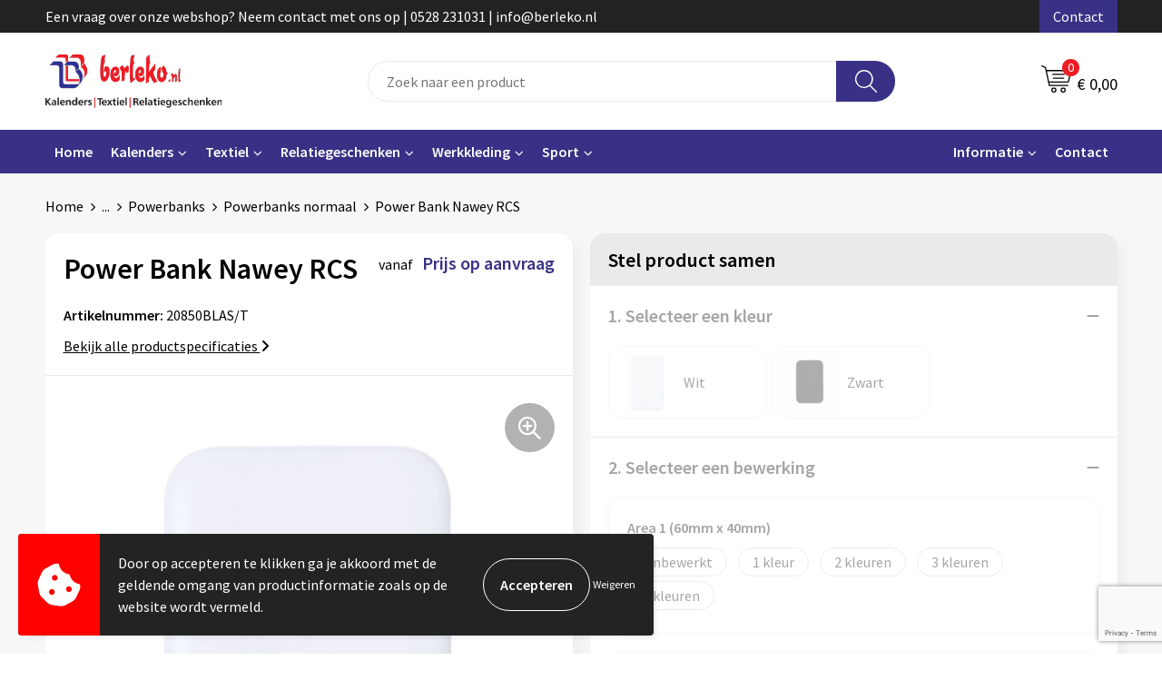

--- FILE ---
content_type: text/html; charset=UTF-8
request_url: https://www.berleko.nl/relatiegeschenken/elektronica-gadgets-en-usb/powerbanks/powerbanks-normaal/power-bank-nawey-rcs
body_size: 26334
content:
<!DOCTYPE HTML>
<html lang="nl">
<head>
    <meta http-equiv="X-UA-Compatible" content="IE=Edge"/>
    <script type="text/javascript" nonce="3z02/N6h8KoKnBLChU52wbxGFjs=">
        var baseUrl = '';
        var permalink = 'relatiegeschenken/elektronica-gadgets-en-usb/powerbanks/powerbanks-normaal/power-bank-nawey-rcs';
    </script>
    <meta http-equiv="Content-Type" content="text/html;charset=UTF-8" />
<meta name="robots" content="index, follow" />
<meta name="description" content="Ultracompacte externe hulpaccu, gemaakt van RABS en met een laadcapaciteit van 5.000 mAh. Inclusief dubbele USB-uitgang voor het gelijktijdig opladen van 2 apparaten, micro-USB-ingang -kabel meegeleverd- en Type C in- en uitgangsaansluiting. Met laadstatusindicator en gepresenteerd in een aantrekkelijke, ecologisch ontworpen doos, met een groot tekstveld en een handleiding beschikbaar in het Engels en Spaans.
 
 RABS is een zeer recycleerbaar en zeer resistent plastic met een groot aantal toepassingen die het tot een milieuvriendelijke oplossing maken. Met RCS-certificering, die de gerecycleerde oorsprong garandeert.
 
 De capaciteiten die worden weergegeven in al onze externe hulpbatterijen zijn reëel, ze bevatten allemaal niet-gerecycleerde batterijen van klasse A, met een levensduur van minstens 500 oplaadcycli, en voldoen aan de CE-voorschriften.
 
 Bovendien worden ze vervaardigd volgens de RoHS-normen en in overeenstemming met de volgende veiligheidseisen:
 
 Beveiligingssysteem tegen overbelasting van de powerbank.
 Compleet ontladingsbeveiligingssysteem, dat de duurzaamheid van de powerbank vergroot.
 Blokkeersysteem om kortsluiting te voorkomen.
 Systeem voor constante laadoverdracht, in overeenstemming met de capaciteit van het doelapparaat." />
<meta property="og:type" content="product" />
<meta property="og:title" content="Power Bank Nawey RCS" />
<meta property="og:description" content="Ultracompacte externe hulpaccu, gemaakt van RABS en met een laadcapaciteit van 5.000 mAh. Inclusief dubbele USB-uitgang voor het gelijktijdig opladen van 2 apparaten, micro-USB-ingang -kabel meegeleverd- en Type C in- en uitgangsaansluiting. Met laadstatusindicator en gepresenteerd in een aantrekkelijke, ecologisch ontworpen doos, met een groot tekstveld en een handleiding beschikbaar in het Engels en Spaans.
 
 RABS is een zeer recycleerbaar en zeer resistent plastic met een groot aantal toepassingen die het tot een milieuvriendelijke oplossing maken. Met RCS-certificering, die de gerecycleerde oorsprong garandeert.
 
 De capaciteiten die worden weergegeven in al onze externe hulpbatterijen zijn reëel, ze bevatten allemaal niet-gerecycleerde batterijen van klasse A, met een levensduur van minstens 500 oplaadcycli, en voldoen aan de CE-voorschriften.
 
 Bovendien worden ze vervaardigd volgens de RoHS-normen en in overeenstemming met de volgende veiligheidseisen:
 
 Beveiligingssysteem tegen overbelasting van de powerbank.
 Compleet ontladingsbeveiligingssysteem, dat de duurzaamheid van de powerbank vergroot.
 Blokkeersysteem om kortsluiting te voorkomen.
 Systeem voor constante laadoverdracht, in overeenstemming met de capaciteit van het doelapparaat." />
<meta property="og:image" content="https://975b01e03e94db9022cb-1d2043887f30fc26a838f63fac86383c.ssl.cf1.rackcdn.com/f980d15aebd0eb5ad1196c379a684e4d329f6872_600_600_fill.jpg" />
<meta property="og:url" content="https://www.berleko.nl/relatiegeschenken/elektronica-gadgets-en-usb/powerbanks/powerbanks-normaal/power-bank-nawey-rcs" />
<meta name="viewport" content="width=device-width, initial-scale=1" />
<link rel="shortcut icon" type="image/x-icon" href="https://90617c140e9ef52060cf-f7c3c33f422c64cf25d30447a181ee68.ssl.cf1.rackcdn.com/faviconFile-1679390464.png" />
<link rel="canonical" href="https://www.berleko.nl/relatiegeschenken/elektronica-gadgets-en-usb/powerbanks/powerbanks-normaal/power-bank-nawey-rcs" />
<link rel="stylesheet" type="text/css" href="/assets/15ae7fc8/css/style.css" />
<link rel="stylesheet" type="text/css" href="/uploads/css/installation.css" />
<link rel="stylesheet" type="text/css" href="/assets/4b9418a4/pager.css" />
<style type="text/css" media="screen">

        #configuration-placeholder-widget-693 a {
            
            color: #ffffff;
            
        }
        
</style>
<style type="text/css">

</style>
<style type="text/css">

</style>
<script type="text/javascript" src="https://www.google.com/recaptcha/api.js?render=6Ldp3PcpAAAAALbWAcbQuT50qVbDFykKMj6ZgcEJ" async="async" nonce="3z02/N6h8KoKnBLChU52wbxGFjs="></script>
<script type="text/javascript" nonce="3z02/N6h8KoKnBLChU52wbxGFjs=">
// https://github.com/filamentgroup/loadCSS
    !function(e){"use strict"
    var n=function(n,t,o){function i(e){return f.body?e():void setTimeout(function(){i(e)})}var d,r,a,l,f=e.document,s=f.createElement("link"),u=o||"all"
    return t?d=t:(r=(f.body||f.getElementsByTagName("head")[0]).childNodes,d=r[r.length-1]),a=f.styleSheets,s.rel="stylesheet",s.href=n,s.media="only x",i(function(){d.parentNode.insertBefore(s,t?d:d.nextSibling)}),l=function(e){for(var n=s.href,t=a.length;t--;)if(a[t].href===n)return e()
    setTimeout(function(){l(e)})},s.addEventListener&&s.addEventListener("load",function(){this.media=u}),s.onloadcssdefined=l,l(function(){s.media!==u&&(s.media=u)}),s}
    "undefined"!=typeof exports?exports.loadCSS=n:e.loadCSS=n}("undefined"!=typeof global?global:this)
loadCSS("/assets/59283338/jquery-ui-1.8.21.custom.css");
loadCSS("/assets/45a91dcd/typeahead.css?v=20161031");
loadCSS("/assets/15ae7fc8/js/vendor/light-gallery/css/lightGallery.css");
loadCSS("/assets/b909a56a/css/screen.css");
window.dataLayer = window.dataLayer || [];
function gtag(){
    dataLayer.push(arguments);
}
gtag('consent', 'default', {"ad_storage":"denied","analytics_storage":"denied","ad_user_data":"denied","ad_personalization":"denied","functionality_storage":"denied","personalization_storage":"denied","security_storage":"granted"});

(function(w,d,s,l,i){w[l]=w[l]||[];w[l].push({'gtm.start':
new Date().getTime(),event:'gtm.js'});var f=d.getElementsByTagName(s)[0],
j=d.createElement(s),dl=l!='dataLayer'?'&l='+l:'';j.async=true;j.src=
'https://www.googletagmanager.com/gtm.js?id='+i+dl;f.parentNode.insertBefore(j,f);
})(window,document,'script','dataLayer','GTM-TDTK8MD2');

document.addEventListener('cookiesEnabled', function() {
    gtag('consent', 'update', {
        'ad_storage': 'granted',
        'analytics_storage': 'granted',
        'ad_user_data': 'granted',
        'ad_personalization': 'granted',
        'functionality_storage': 'granted',
        'personalization_storage': 'granted',
        'security_storage': 'granted'
    });
});
</script>
<title>Berleko | Power Bank Nawey RCS</title>
    <script src="https://kit.fontawesome.com/76e029abd3.js" crossorigin="anonymous"></script>
<link rel="preconnect" href="https://fonts.gstatic.com">
<link href="https://fonts.googleapis.com/css2?family=Source+Sans+Pro:ital,wght@0,300;0,400;0,600;0,700;1,300;1,400;1,600;1,700&display=swap" rel="stylesheet"></head>
<body lang="nl"><!-- Google Tag Manager (noscript) -->
<noscript><iframe src="https://www.googletagmanager.com/ns.html?id=GTM-TDTK8MD2"
height="0" width="0" style="display:none;visibility:hidden"></iframe></noscript>
<!-- End Google Tag Manager (noscript) -->

<div id="container" class="logged-out productSet productSet-661759 category-576087 rootCategory-459149">
    <header>
    <div id="placeholder-header-top-wrapper">
        <div class="row collapse">
            <div id="placeholder-header-top"><div id="configuration-placeholder-widget-687" data-loadbyajax="0" data-reloadbyajax="0" data-widgetid="19" class="widget widget-19 widget-duplicaat no-padding no-padding twelveColumnWidth" style=""><div id="configuration-placeholder-widget-811" data-loadbyajax="0" data-reloadbyajax="0" data-widgetid="7" class="widget widget-7 widget-menu top-menu twelveColumnWidth tabletTwelveColumnWidth mobileTwelveColumnWidth horizontal-margin show-for-large-up" style=""><ul class="custom no-images" id="yw1">
<li class="custom-item item-0 custom resource-341786" data-cachedresource="menu-341786" data-menutype="custom"><span target="_self">Een vraag over onze webshop? Neem contact met ons op | 0528 231031 | info@berleko.nl</span></li>
<li class="custom-item item-1 staticPage resource-341788" data-cachedresource="menu-341788" data-menutype="staticPage"><a target="_self" href="https://www.berleko.nl/contact">Contact</a></li>
</ul></div><!-- Time: 0.00068402290344238 --><div class="clear"></div></div><!-- Time: 0.001082181930542 --><div class="clear"></div></div>        </div>
    </div>

    <div id="placeholder-header-wrapper">
        <div class="row collapse">
            <div id="placeholder-header"><div id="configuration-placeholder-widget-688" data-loadbyajax="0" data-reloadbyajax="0" data-widgetid="19" class="widget widget-19 widget-duplicaat no-padding no-padding twelveColumnWidth" style=""><div id="configuration-placeholder-widget-644" data-loadbyajax="0" data-reloadbyajax="0" data-widgetid="12" class="widget widget-12 widget-afbeelding logo my-lg-3 mt-md-2 mt-sm-2 threeColumnWidth tabletSixColumnWidth mobileTwelveColumnWidth horizontal-margin hide-for-small-only" style=""><a href="/"><img style="" class="default-image" data-defaultimage="/uploads/editor/1679565530_logonieuw.png" src="/uploads/editor/1679565530_logonieuw.png" alt="Logo" /></a></div><!-- Time: 0.0001521110534668 --><div id="configuration-placeholder-widget-806" data-loadbyajax="0" data-reloadbyajax="0" data-widgetid="9" class="widget widget-9 widget-filter searchbar my-lg-3 my-md-2 my-sm-2 sixColumnWidth mobileTwelveColumnWidth horizontal-margin" style=""><form id="filter-form-static-17622321922716" onsubmit="return false;" action="https://www.berleko.nl/site/searchCategory" method="GET"><script type="text/javascript" nonce="3z02/N6h8KoKnBLChU52wbxGFjs=">
    var categoriesLanguage = 'nl';
    var categoriesUrl = '/categories.json';
</script>
<input autocomplete="off" placeholder="Zoek naar een product" type="text"
       value="" name="FilterForm[name]" id="typeahead"/>
<a href="javascript:void(0);" class="search-submit-link" onclick="$(this).closest('form').find('input[type=text]').trigger('submit');">
    <span style="display:none;"></span>
</a></form></div><!-- Time: 0.0023438930511475 --><div id="configuration-placeholder-widget-810" data-loadbyajax="0" data-reloadbyajax="0" data-widgetid="8" class="widget widget-8 widget-winkelwagen offer my-lg-3 mt-md-2 mt-sm-2 horizontal-margin" style=""><div class="cartDialog" id="shopping-cart-dialog-810">
<p class="row">Het product is aan de winkelmand toegevoegd</p></div><div class="shoppingCart item-0">
    <a>
    <div class="cart-icon">
        <svg id="Layer_1" data-name="Layer 1" xmlns="http://www.w3.org/2000/svg" viewBox="0 0 23.7383 32.5586">
            <defs><style>.cls-1 {fill: none;}</style></defs>
            <rect class="cls-1" x="15.5752" y="11.6841" width="4.2832" height="9.1899" />
            <rect class="cls-1" x="9.4658" y="11.6841" width="4.8594" height="9.1899" />
            <rect class="cls-1" x="3.7969" y="11.6841" width="4.4189" height="9.1899" />
            <path class="cls-1" d="M1.5,31.0234l20.7031.0352.0352-29.5239L1.5,1.5ZM14.7988,25.1H3.1724a.625.625,0,1,1,0-1.25H14.7988a.625.625,0,0,1,0,1.25Zm3.6817,1.24a.625.625,0,0,1,0,1.25H3.2549a.625.625,0,1,1,0-1.25Zm1.6465,3.5235H3.2549a.625.625,0,0,1,0-1.25H20.127a.625.625,0,0,1,0,1.25ZM14.95,2.873h5.5625a.625.625,0,0,1,0,1.25H14.95a.625.625,0,0,1,0-1.25Zm0,2.1763h5.5625a.625.625,0,0,1,0,1.25H14.95a.625.625,0,0,1,0-1.25Zm0,2.5815h5.5625a.625.625,0,0,1,0,1.25H14.95a.625.625,0,0,1,0-1.25ZM3.1724,2.873h5.563a.625.625,0,0,1,0,1.25H3.1724a.625.625,0,0,1,0-1.25Zm0,2.1763h5.563a.625.625,0,0,1,0,1.25H3.1724a.625.625,0,0,1,0-1.25Zm0,2.5815h5.563a.625.625,0,1,1,0,1.25H3.1724a.625.625,0,0,1,0-1.25Zm-.6255,3.4283a.625.625,0,0,1,.625-.625H20.4834a.6253.6253,0,0,1,.625.625v10.44a.6256.6256,0,0,1-.625.625H3.1719a.6253.6253,0,0,1-.625-.625Z" transform="translate(0 0)" />
            <path d="M22.2031,0H1.3584A1.3625,1.3625,0,0,0,0,1.3584v29.665a1.5366,1.5366,0,0,0,1.5347,1.5352H22.2031a1.5367,1.5367,0,0,0,1.5352-1.5352V1.5347A1.5366,1.5366,0,0,0,22.2031,0Zm0,31.0586L1.5,31.0234V1.5l20.7383.0347Z" transform="translate(0 0)" />
            <path d="M3.1719,22.124H20.4834a.6256.6256,0,0,0,.625-.625v-10.44a.6253.6253,0,0,0-.625-.625H3.1719a.625.625,0,0,0-.625.625v10.44A.6253.6253,0,0,0,3.1719,22.124Zm6.2939-1.25v-9.19h4.8594v9.19Zm10.3926,0H15.5752v-9.19h4.2832Zm-16.0615-9.19H8.2158v9.19H3.7969Z" transform="translate(0 0)" />
            <path d="M14.7988,23.85H3.1724a.625.625,0,1,0,0,1.25H14.7988a.625.625,0,0,0,0-1.25Z" transform="translate(0 0)" />
            <path d="M2.63,26.9648a.6252.6252,0,0,0,.625.625H18.4805a.625.625,0,0,0,0-1.25H3.2549A.6253.6253,0,0,0,2.63,26.9648Z" transform="translate(0 0)" />
            <path d="M20.127,28.6133H3.2549a.625.625,0,0,0,0,1.25H20.127a.625.625,0,0,0,0-1.25Z" transform="translate(0 0)" />
            <path d="M3.1724,4.123h5.563a.625.625,0,0,0,0-1.25H3.1724a.625.625,0,0,0,0,1.25Z" transform="translate(0 0)" />
            <path d="M14.95,4.123h5.5625a.625.625,0,0,0,0-1.25H14.95a.625.625,0,0,0,0,1.25Z" transform="translate(0 0)" />
            <path d="M14.95,6.2993h5.5625a.625.625,0,0,0,0-1.25H14.95a.625.625,0,0,0,0,1.25Z" transform="translate(0 0)" />
            <path d="M14.95,8.8808h5.5625a.625.625,0,0,0,0-1.25H14.95a.625.625,0,0,0,0,1.25Z" transform="translate(0 0)" />
            <path d="M3.1724,6.2993h5.563a.625.625,0,0,0,0-1.25H3.1724a.625.625,0,0,0,0,1.25Z" transform="translate(0 0)" />
            <path d="M3.1724,8.8808h5.563a.625.625,0,1,0,0-1.25H3.1724a.625.625,0,0,0,0,1.25Z" transform="translate(0 0)" />
        </svg>
        <span class="item-count">0</span>
    </div>
    <span>Op aanvraag</span>
    </a>
    <div class="shopping-cart-detail">
        <div class="shopping-cart" id="shopping-cart-810-1762232192">
<div class="">
<span class="empty">De offertemand is leeg!</span></div><div class="keys" style="display:none" title="/relatiegeschenken/elektronica-gadgets-en-usb/powerbanks/powerbanks-normaal/power-bank-nawey-rcs"></div>
</div>
<div class="cartfooter">
    <a class="button" href="/offerRequest">Naar offertemand</a>
</div>

    </div>
</div>
</div><!-- Time: 0.0040829181671143 --><div id="configuration-placeholder-widget-809" data-loadbyajax="0" data-reloadbyajax="0" data-widgetid="8" class="widget widget-8 widget-winkelwagen cart my-lg-3 mt-md-2 mt-sm-2 oneColumnWidth horizontal-margin" style=""><div class="cartDialog" id="shopping-cart-dialog-809">
<p class="row">Het product is aan de winkelmand toegevoegd</p></div><div class="cart shoppingCart item-0">
    <a>
    <div class="cart-icon">
        <svg id="Layer_1" data-name="Layer 1" xmlns="http://www.w3.org/2000/svg" viewBox="0 0 37.9289 35.0701">
            <defs><style>.cls-1 {fill: none;}</style></defs>
            <path class="cls-1" d="M15.95,30.01a1.78,1.78,0,1,0,1.78,1.78A1.7826,1.7826,0,0,0,15.95,30.01Z" transform="translate(0.0001 -0.0002)" />
            <path class="cls-1" d="M27.74,30.01A1.78,1.78,0,1,0,29.52,31.79,1.7825,1.7825,0,0,0,27.74,30.01Z" transform="translate(0.0001 -0.0002)" />
            <path class="cls-1" d="M35.8994,7.48H7.1218L9.9492,20.79h23.375a.5245.5245,0,0,0,.5137-.41L36.416,8.1255a.5153.5153,0,0,0,.0127-.1143.53.53,0,0,0-.5293-.5312ZM28.28,17.26H15.39a.75.75,0,1,1,0-1.5H28.28a.75.75,0,1,1,0,1.5Zm.71-4.87H14.6a.75.75,0,0,1,0-1.5H28.99a.75.75,0,0,1,0,1.5Z" transform="translate(0.0001 -0.0002)" />
            <path d="M37.3359,6.5757A2.0178,2.0178,0,0,0,35.9,5.98H6.8032l-.73-3.4366a.75.75,0,0,0-.44-.5336L1.0435.06A.75.75,0,1,0,.4565,1.44L4.688,3.2378l3.8844,18.29L8.57,21.54a.7394.7394,0,0,0,.071.31l.8953,4.2157a.7508.7508,0,0,0,.7339.5947H33.65a.75.75,0,0,0,0-1.5H10.8774l-.61-2.87h23.06a2.0331,2.0331,0,0,0,1.9766-1.5957l2.5791-12.26a2.0313,2.0313,0,0,0-.5479-1.8589Zm-.92,1.55L33.8379,20.38a.5245.5245,0,0,1-.5137.41H9.9492L7.1218,7.48H35.8994a.53.53,0,0,1,.5293.5312A.5153.5153,0,0,1,36.416,8.1255Z" transform="translate(0.0001 -0.0002)" />
            <path d="M28.99,10.89H14.6a.75.75,0,0,0,0,1.5H28.99a.75.75,0,0,0,0-1.5Z" transform="translate(0.0001 -0.0002)" />
            <path d="M28.28,15.76H15.39a.75.75,0,1,0,0,1.5H28.28a.75.75,0,1,0,0-1.5Z" transform="translate(0.0001 -0.0002)" />
            <path d="M15.95,28.51a3.28,3.28,0,1,0,3.28,3.28A3.2841,3.2841,0,0,0,15.95,28.51Zm0,5.0605a1.78,1.78,0,1,1,1.78-1.78A1.7826,1.7826,0,0,1,15.95,33.57Z" transform="translate(0.0001 -0.0002)" />
            <path d="M27.74,28.51A3.28,3.28,0,1,0,31.02,31.79,3.2841,3.2841,0,0,0,27.74,28.51Zm0,5.0605A1.78,1.78,0,1,1,29.52,31.79,1.7825,1.7825,0,0,1,27.74,33.57Z" transform="translate(0.0001 -0.0002)" />
        </svg>
        <span class="item-count">0</span>
    </div>
    <span>€ 0,00</span>
    </a>
    <div class="shopping-cart-detail">
        <div class="shopping-cart" id="shopping-cart-809-1762232192">
<div class="">
<span class="empty">De winkelwagen is leeg!</span></div><div class="keys" style="display:none" title="/relatiegeschenken/elektronica-gadgets-en-usb/powerbanks/powerbanks-normaal/power-bank-nawey-rcs"></div>
</div>
<div class="cartfooter">
    <div class="carttotal">
        <strong>Subtotaal:</strong>
         <span class="subtotal">€ 0,00</span>
    </div>
    <a class="button" href="/checkout">Naar winkelwagen</a>
</div>
    </div>
</div></div><!-- Time: 0.0022480487823486 --><div id="configuration-placeholder-widget-812" data-loadbyajax="0" data-reloadbyajax="0" data-widgetid="7" class="widget widget-7 widget-menu no-padding no-padding hide-for-large-up" style=""><div class="mobile-menu">

    <nav class="nav-bar">
        <section class="menu-toggle">
            <a><img class="open" src="https://57e5f77c3915c5107909-3850d28ea2ad19caadcd47824dc23575.ssl.cf1.rackcdn.com/1598451392_menubar.png" alt="Streepjes" /></a>
            <a><img class="close" src="https://57e5f77c3915c5107909-3850d28ea2ad19caadcd47824dc23575.ssl.cf1.rackcdn.com/1598451414_crossbar.png" alt="Kruisje" /></a>
        </section>

        <section class="logo">
            <img src="https://30b0d03a8632d7bfa07a-b9358c0f03c2f0669f4681a4058f3a33.ssl.cf1.rackcdn.com/1679394407_logowhite.png" alt="Logo">
        </section>

        <section class="small-menu">
            <a href='tel:0528 231031'><i class="fas fa-phone-alt"></i></a>
            <a href='mailto:info@berleko.nl'><i class="fas fa-envelope"></i></a>
        </section>
    </nav>

    <aside class="nav-bar-menu">
        <ul class="custom no-images" id="yw2">
<li class="custom-item item-0 url resource-341791" data-cachedresource="menu-341791" data-menutype="url"><a target="_self" href="/">Home</a></li>
<li class="custom-item item-1 category resource-341796 children" data-cachedresource="menu-341796" data-menutype="category"><a target="_self" href="https://www.berleko.nl/relatiegeschenken/kantoor-en-zakelijk/kalenders">Kalenders</a>
<ul>
<li data-permalink="relatiegeschenken/kantoor-en-zakelijk/kalenders/omlegkalenders" data-isoutlet="" data-cachedresource="menu-341798" class="custom-item item-0 category resource-341798" title="Omlegkalenders" data-menutype="category"><a href="https://www.berleko.nl/relatiegeschenken/kantoor-en-zakelijk/kalenders/omlegkalenders">Omlegkalenders</a></li>
<li class="custom-item item-1 staticPage resource-724338" data-cachedresource="menu-724338" data-menutype="staticPage"><a href="https://www.berleko.nl/kalenders-724337">Kalenders</a></li>
<li data-permalink="relatiegeschenken/kantoor-en-zakelijk/kalenders/weekkalenders" data-isoutlet="" data-cachedresource="menu-341797" class="custom-item item-2 category resource-341797" title="Weekkalenders" data-menutype="category"><a href="https://www.berleko.nl/relatiegeschenken/kantoor-en-zakelijk/kalenders/weekkalenders">Weekkalenders</a></li>
<li class="custom-item item-3 category resource-602281" data-cachedresource="menu-602281" data-menutype="category"><a target="_self" href="https://www.berleko.nl/relatiegeschenken/kantoor-en-zakelijk/kalenders/velourskalenders">Velourskalenders</a></li>
<li data-permalink="relatiegeschenken/kantoor-en-zakelijk/kalenders/maandkalenders" data-isoutlet="" data-cachedresource="menu-341799" class="custom-item item-4 category resource-341799" title="Maandkalenders" data-menutype="category"><a href="https://www.berleko.nl/relatiegeschenken/kantoor-en-zakelijk/kalenders/maandkalenders">Maandkalenders</a></li>
<li class="custom-item item-5 category resource-600781" data-cachedresource="menu-600781" data-menutype="category"><a target="_self" href="https://www.berleko.nl/relatiegeschenken/kantoor-en-zakelijk/kalenders/kwartaalkalenders">Kwartaalkalenders</a></li>
<li class="custom-item item-6 category resource-602282" data-cachedresource="menu-602282" data-menutype="category"><a target="_self" href="https://www.berleko.nl/relatiegeschenken/kantoor-en-zakelijk/kalenders/3-maandkalenders">3-maandkalenders</a></li>
<li class="custom-item item-7 category resource-602283" data-cachedresource="menu-602283" data-menutype="category"><a target="_self" href="https://www.berleko.nl/relatiegeschenken/kantoor-en-zakelijk/kalenders/4-maandkalenders">4-maandkalenders</a></li>
<li class="custom-item item-8 category resource-602284" data-cachedresource="menu-602284" data-menutype="category"><a target="_self" href="https://www.berleko.nl/relatiegeschenken/kantoor-en-zakelijk/kalenders/bureaukalenders">Bureaukalenders</a></li>
</ul>
</li>
<li data-permalink="textiel" data-isoutlet="" data-cachedresource="menu-341793" class="custom-item item-2 category resource-341793 children" title="Textiel" data-menutype="category"><a href="https://www.berleko.nl/textiel">Textiel</a>
<ul>
<li data-permalink="textiel/badtextiel-en-douche" data-isoutlet="" data-cachedresource="category-459627" class="item-0 resource-459627 category-item" title="Badtextiel en Douche"><a href="https://www.berleko.nl/textiel/badtextiel-en-douche">Badtextiel en Douche</a></li>
<li data-permalink="textiel/bodywarmers" data-isoutlet="" data-cachedresource="category-464863" class="item-1 resource-464863 category-item" title="Bodywarmers"><a href="https://www.berleko.nl/textiel/bodywarmers">Bodywarmers</a></li>
<li data-permalink="textiel/broeken-en-rokken" data-isoutlet="" data-cachedresource="category-472887" class="item-2 resource-472887 category-item" title="Broeken en Rokken"><a href="https://www.berleko.nl/textiel/broeken-en-rokken">Broeken en Rokken</a></li>
<li data-permalink="textiel/caps-hoeden-en-mutsen" data-isoutlet="" data-cachedresource="category-459174" class="item-3 resource-459174 category-item" title="Caps, Hoeden en Mutsen"><a href="https://www.berleko.nl/textiel/caps-hoeden-en-mutsen">Caps, Hoeden en Mutsen</a></li>
<li data-permalink="textiel/dekens-fleecedekens-en-kussens" data-isoutlet="" data-cachedresource="category-460294" class="item-4 resource-460294 category-item" title="Dekens, Fleecedekens en Kussens"><a href="https://www.berleko.nl/textiel/dekens-fleecedekens-en-kussens">Dekens, Fleecedekens en Kussens</a></li>
<li data-permalink="textiel/gezichtsmaskers-en-mondkapjes" data-isoutlet="" data-cachedresource="category-460196" class="item-5 resource-460196 category-item" title="Gezichtsmaskers en mondkapjes"><a href="https://www.berleko.nl/textiel/gezichtsmaskers-en-mondkapjes">Gezichtsmaskers en mondkapjes</a></li>
<li data-permalink="textiel/handschoenen-en-sjaals" data-isoutlet="" data-cachedresource="category-459254" class="item-6 resource-459254 category-item" title="Handschoenen en Sjaals"><a href="https://www.berleko.nl/textiel/handschoenen-en-sjaals">Handschoenen en Sjaals</a></li>
<li data-permalink="textiel/jassen" data-isoutlet="" data-cachedresource="category-464532" class="item-7 resource-464532 category-item" title="Jassen"><a href="https://www.berleko.nl/textiel/jassen">Jassen</a></li>
<li data-permalink="textiel/kledingaccessoires" data-isoutlet="" data-cachedresource="category-468305" class="item-8 resource-468305 category-item" title="Kledingaccessoires"><a href="https://www.berleko.nl/textiel/kledingaccessoires">Kledingaccessoires</a></li>
<li data-permalink="textiel/ondergoed-sokken-en-nachtkleding" data-isoutlet="" data-cachedresource="category-463070" class="item-9 resource-463070 category-item" title="Ondergoed, Sokken en Nachtkleding"><a href="https://www.berleko.nl/textiel/ondergoed-sokken-en-nachtkleding">Ondergoed, Sokken en Nachtkleding</a></li>
<li data-permalink="textiel/overhemden" data-isoutlet="" data-cachedresource="category-464896" class="item-10 resource-464896 category-item" title="Overhemden"><a href="https://www.berleko.nl/textiel/overhemden">Overhemden</a></li>
<li data-permalink="textiel/peuters-en-babys" data-isoutlet="" data-cachedresource="category-459571" class="item-11 resource-459571 category-item" title="Peuters en Baby&#039;s"><a href="https://www.berleko.nl/textiel/peuters-en-babys">Peuters en Baby's</a></li>
<li data-permalink="textiel/polos" data-isoutlet="" data-cachedresource="category-462352" class="item-12 resource-462352 category-item" title="Polo&#039;s"><a href="https://www.berleko.nl/textiel/polos">Polo's</a></li>
<li data-permalink="textiel/sweaters" data-isoutlet="" data-cachedresource="category-460303" class="item-13 resource-460303 category-item" title="Sweaters"><a href="https://www.berleko.nl/textiel/sweaters">Sweaters</a></li>
<li data-permalink="textiel/t-shirts" data-isoutlet="" data-cachedresource="category-460922" class="item-14 resource-460922 category-item" title="T-Shirts"><a href="https://www.berleko.nl/textiel/t-shirts">T-Shirts</a></li>
<li data-permalink="textiel/vesten" data-isoutlet="" data-cachedresource="category-460579" class="item-15 resource-460579 category-item" title="Vesten"><a href="https://www.berleko.nl/textiel/vesten">Vesten</a></li>
<li data-permalink="textiel/schoenen" data-isoutlet="" data-cachedresource="category-521701" class="item-16 resource-521701 category-item" title="Schoenen"><a href="https://www.berleko.nl/textiel/schoenen">Schoenen</a></li>
<li data-permalink="textiel/blazers" data-isoutlet="" data-cachedresource="category-540045" class="item-17 resource-540045 category-item" title="Blazers"><a href="https://www.berleko.nl/textiel/blazers">Blazers</a></li>
<li data-permalink="textiel/regenkleding" data-isoutlet="" data-cachedresource="category-545161" class="item-18 resource-545161 category-item" title="Regenkleding"><a href="https://www.berleko.nl/textiel/regenkleding">Regenkleding</a></li>
<li data-permalink="textiel/gilets" data-isoutlet="" data-cachedresource="category-545427" class="item-19 resource-545427 category-item" title="Gilets"><a href="https://www.berleko.nl/textiel/gilets">Gilets</a></li>
</ul>
</li>
<li data-permalink="relatiegeschenken" data-isoutlet="" data-cachedresource="menu-341792" class="custom-item item-3 category resource-341792 children" title="Relatiegeschenken" data-menutype="category"><a href="https://www.berleko.nl/relatiegeschenken">Relatiegeschenken</a>
<ul>
<li data-permalink="relatiegeschenken/aanstekers" data-isoutlet="" data-cachedresource="category-465106" class="item-0 resource-465106 category-item" title="Aanstekers"><a href="https://www.berleko.nl/relatiegeschenken/aanstekers">Aanstekers</a></li>
<li data-permalink="relatiegeschenken/elektronica-gadgets-en-usb" data-isoutlet="" data-cachedresource="category-468323" class="item-1 resource-468323 category-item" title="Elektronica, Gadgets en USB"><a href="https://www.berleko.nl/relatiegeschenken/elektronica-gadgets-en-usb">Elektronica, Gadgets en USB</a></li>
<li data-permalink="relatiegeschenken/feestartikelen" data-isoutlet="" data-cachedresource="category-459923" class="item-2 resource-459923 category-item" title="Feestartikelen"><a href="https://www.berleko.nl/relatiegeschenken/feestartikelen">Feestartikelen</a></li>
<li data-permalink="relatiegeschenken/fitness" data-isoutlet="" data-cachedresource="category-459150" class="item-3 resource-459150 category-item" title="Fitness"><a href="https://www.berleko.nl/relatiegeschenken/fitness">Fitness</a></li>
<li data-permalink="relatiegeschenken/huis-tuin-en-keuken" data-isoutlet="" data-cachedresource="category-459501" class="item-4 resource-459501 category-item" title="Huis, Tuin en Keuken"><a href="https://www.berleko.nl/relatiegeschenken/huis-tuin-en-keuken">Huis, Tuin en Keuken</a></li>
<li data-permalink="relatiegeschenken/kantoor-en-zakelijk" data-isoutlet="" data-cachedresource="category-459711" class="item-5 resource-459711 category-item" title="Kantoor en Zakelijk"><a href="https://www.berleko.nl/relatiegeschenken/kantoor-en-zakelijk">Kantoor en Zakelijk</a></li>
<li data-permalink="relatiegeschenken/kerst" data-isoutlet="" data-cachedresource="category-459548" class="item-6 resource-459548 category-item" title="Kerst"><a href="https://www.berleko.nl/relatiegeschenken/kerst">Kerst</a></li>
<li data-permalink="relatiegeschenken/persoonlijke-verzorging" data-isoutlet="" data-cachedresource="category-460221" class="item-7 resource-460221 category-item" title="Persoonlijke verzorging"><a href="https://www.berleko.nl/relatiegeschenken/persoonlijke-verzorging">Persoonlijke verzorging</a></li>
<li data-permalink="relatiegeschenken/reisbenodigdheden" data-isoutlet="" data-cachedresource="category-459891" class="item-8 resource-459891 category-item" title="Reisbenodigdheden"><a href="https://www.berleko.nl/relatiegeschenken/reisbenodigdheden">Reisbenodigdheden</a></li>
<li data-permalink="relatiegeschenken/schrijfwaren" data-isoutlet="" data-cachedresource="category-463663" class="item-9 resource-463663 category-item" title="Schrijfwaren"><a href="https://www.berleko.nl/relatiegeschenken/schrijfwaren">Schrijfwaren</a></li>
<li data-permalink="relatiegeschenken/sinterklaas" data-isoutlet="" data-cachedresource="category-459487" class="item-10 resource-459487 category-item" title="Sinterklaas"><a href="https://www.berleko.nl/relatiegeschenken/sinterklaas">Sinterklaas</a></li>
<li data-permalink="relatiegeschenken/sleutelhangers-en-lanyards" data-isoutlet="" data-cachedresource="category-459461" class="item-11 resource-459461 category-item" title="Sleutelhangers en Lanyards"><a href="https://www.berleko.nl/relatiegeschenken/sleutelhangers-en-lanyards">Sleutelhangers en Lanyards</a></li>
<li data-permalink="relatiegeschenken/veiligheid-auto-en-fiets" data-isoutlet="" data-cachedresource="category-459472" class="item-12 resource-459472 category-item" title="Veiligheid, Auto en Fiets"><a href="https://www.berleko.nl/relatiegeschenken/veiligheid-auto-en-fiets">Veiligheid, Auto en Fiets</a></li>
<li data-permalink="relatiegeschenken/vrije-tijd-en-strand" data-isoutlet="" data-cachedresource="category-459166" class="item-13 resource-459166 category-item" title="Vrije tijd en Strand"><a href="https://www.berleko.nl/relatiegeschenken/vrije-tijd-en-strand">Vrije tijd en Strand</a></li>
<li data-permalink="relatiegeschenken/klokken-horloges-en-weerstations" data-isoutlet="" data-cachedresource="category-580773" class="item-14 resource-580773 category-item" title="Klokken, horloges en weerstations"><a href="https://www.berleko.nl/relatiegeschenken/klokken-horloges-en-weerstations">Klokken, horloges en weerstations</a></li>
<li data-permalink="relatiegeschenken/lampen-en-gereedschap" data-isoutlet="" data-cachedresource="category-574801" class="item-15 resource-574801 category-item" title="Lampen en Gereedschap"><a href="https://www.berleko.nl/relatiegeschenken/lampen-en-gereedschap">Lampen en Gereedschap</a></li>
<li data-permalink="relatiegeschenken/levensmiddelen" data-isoutlet="" data-cachedresource="category-574346" class="item-16 resource-574346 category-item" title="Levensmiddelen"><a href="https://www.berleko.nl/relatiegeschenken/levensmiddelen">Levensmiddelen</a></li>
<li data-permalink="relatiegeschenken/anti-stress" data-isoutlet="" data-cachedresource="category-573185" class="item-17 resource-573185 category-item" title="Anti-stress"><a href="https://www.berleko.nl/relatiegeschenken/anti-stress">Anti-stress</a></li>
<li data-permalink="relatiegeschenken/snoepgoed" data-isoutlet="" data-cachedresource="category-572708" class="item-18 resource-572708 category-item" title="Snoepgoed"><a href="https://www.berleko.nl/relatiegeschenken/snoepgoed">Snoepgoed</a></li>
<li data-permalink="relatiegeschenken/bidons-en-sportflessen" data-isoutlet="" data-cachedresource="category-533235" class="item-19 resource-533235 category-item" title="Bidons en Sportflessen"><a href="https://www.berleko.nl/relatiegeschenken/bidons-en-sportflessen">Bidons en Sportflessen</a></li>
<li data-permalink="relatiegeschenken/spellen-voor-binnen-en-buiten" data-isoutlet="" data-cachedresource="category-533042" class="item-20 resource-533042 category-item" title="Spellen voor binnen en buiten"><a href="https://www.berleko.nl/relatiegeschenken/spellen-voor-binnen-en-buiten">Spellen voor binnen en buiten</a></li>
<li data-permalink="relatiegeschenken/kinderen-peuters-en-babys" data-isoutlet="" data-cachedresource="category-510851" class="item-21 resource-510851 category-item" title="Kinderen, Peuters en Baby&#039;s"><a href="https://www.berleko.nl/relatiegeschenken/kinderen-peuters-en-babys">Kinderen, Peuters en Baby's</a></li>
<li data-permalink="relatiegeschenken/paraplus" data-isoutlet="" data-cachedresource="category-510455" class="item-22 resource-510455 category-item" title="Paraplu&#039;s"><a href="https://www.berleko.nl/relatiegeschenken/paraplus">Paraplu's</a></li>
<li data-permalink="relatiegeschenken/themapakketten" data-isoutlet="" data-cachedresource="category-690881" class="item-23 resource-690881 category-item" title="Themapakketten"><a href="https://www.berleko.nl/relatiegeschenken/themapakketten">Themapakketten</a></li>
</ul>
</li>
<li data-permalink="werkkleding" data-isoutlet="" data-cachedresource="menu-341795" class="custom-item item-4 category resource-341795 children" title="Werkkleding" data-menutype="category"><a href="https://www.berleko.nl/werkkleding">Werkkleding</a>
<ul>
<li data-permalink="werkkleding/been-en-voetbescherming" data-isoutlet="" data-cachedresource="category-473874" class="item-0 resource-473874 category-item" title="Been- en voetbescherming"><a href="https://www.berleko.nl/werkkleding/been-en-voetbescherming">Been- en voetbescherming</a></li>
<li data-permalink="werkkleding/bodywarmers" data-isoutlet="" data-cachedresource="category-472142" class="item-1 resource-472142 category-item" title="Bodywarmers"><a href="https://www.berleko.nl/werkkleding/bodywarmers">Bodywarmers</a></li>
<li data-permalink="werkkleding/broeken-en-rokken" data-isoutlet="" data-cachedresource="category-472883" class="item-2 resource-472883 category-item" title="Broeken en Rokken"><a href="https://www.berleko.nl/werkkleding/broeken-en-rokken">Broeken en Rokken</a></li>
<li data-permalink="werkkleding/caps-hoeden-en-mutsen" data-isoutlet="" data-cachedresource="category-473906" class="item-3 resource-473906 category-item" title="Caps, Hoeden en Mutsen"><a href="https://www.berleko.nl/werkkleding/caps-hoeden-en-mutsen">Caps, Hoeden en Mutsen</a></li>
<li data-permalink="werkkleding/handschoenen-en-sjaals" data-isoutlet="" data-cachedresource="category-482592" class="item-4 resource-482592 category-item" title="Handschoenen en Sjaals"><a href="https://www.berleko.nl/werkkleding/handschoenen-en-sjaals">Handschoenen en Sjaals</a></li>
<li data-permalink="werkkleding/jassen" data-isoutlet="" data-cachedresource="category-471946" class="item-5 resource-471946 category-item" title="Jassen"><a href="https://www.berleko.nl/werkkleding/jassen">Jassen</a></li>
<li data-permalink="werkkleding/kledingaccessoires" data-isoutlet="" data-cachedresource="category-473893" class="item-6 resource-473893 category-item" title="Kledingaccessoires"><a href="https://www.berleko.nl/werkkleding/kledingaccessoires">Kledingaccessoires</a></li>
<li data-permalink="werkkleding/ondergoed-en-sokken" data-isoutlet="" data-cachedresource="category-473860" class="item-7 resource-473860 category-item" title="Ondergoed en Sokken"><a href="https://www.berleko.nl/werkkleding/ondergoed-en-sokken">Ondergoed en Sokken</a></li>
<li data-permalink="werkkleding/overalls" data-isoutlet="" data-cachedresource="category-476674" class="item-8 resource-476674 category-item" title="Overalls"><a href="https://www.berleko.nl/werkkleding/overalls">Overalls</a></li>
<li data-permalink="werkkleding/overhemden" data-isoutlet="" data-cachedresource="category-467857" class="item-9 resource-467857 category-item" title="Overhemden"><a href="https://www.berleko.nl/werkkleding/overhemden">Overhemden</a></li>
<li data-permalink="werkkleding/polos" data-isoutlet="" data-cachedresource="category-466137" class="item-10 resource-466137 category-item" title="Polo&#039;s"><a href="https://www.berleko.nl/werkkleding/polos">Polo's</a></li>
<li data-permalink="werkkleding/reflecterende-polos" data-isoutlet="" data-cachedresource="category-470753" class="item-11 resource-470753 category-item" title="Reflecterende polo&#039;s"><a href="https://www.berleko.nl/werkkleding/reflecterende-polos">Reflecterende polo's</a></li>
<li data-permalink="werkkleding/reflecterende-vesten" data-isoutlet="" data-cachedresource="category-477832" class="item-12 resource-477832 category-item" title="Reflecterende vesten"><a href="https://www.berleko.nl/werkkleding/reflecterende-vesten">Reflecterende vesten</a></li>
<li data-permalink="werkkleding/regenkleding" data-isoutlet="" data-cachedresource="category-473185" class="item-13 resource-473185 category-item" title="Regenkleding"><a href="https://www.berleko.nl/werkkleding/regenkleding">Regenkleding</a></li>
<li data-permalink="werkkleding/schoenen" data-isoutlet="" data-cachedresource="category-490971" class="item-14 resource-490971 category-item" title="Schoenen"><a href="https://www.berleko.nl/werkkleding/schoenen">Schoenen</a></li>
<li data-permalink="werkkleding/sweaters" data-isoutlet="" data-cachedresource="category-466536" class="item-15 resource-466536 category-item" title="Sweaters"><a href="https://www.berleko.nl/werkkleding/sweaters">Sweaters</a></li>
<li data-permalink="werkkleding/t-shirts" data-isoutlet="" data-cachedresource="category-467877" class="item-16 resource-467877 category-item" title="T-Shirts"><a href="https://www.berleko.nl/werkkleding/t-shirts">T-Shirts</a></li>
<li data-permalink="werkkleding/veiligheidsvesten-en-veiligheidshesjes" data-isoutlet="" data-cachedresource="category-472772" class="item-17 resource-472772 category-item" title="Veiligheidsvesten en Veiligheidshesjes"><a href="https://www.berleko.nl/werkkleding/veiligheidsvesten-en-veiligheidshesjes">Veiligheidsvesten en Veiligheidshesjes</a></li>
<li data-permalink="werkkleding/vesten" data-isoutlet="" data-cachedresource="category-471018" class="item-18 resource-471018 category-item" title="Vesten"><a href="https://www.berleko.nl/werkkleding/vesten">Vesten</a></li>
<li data-permalink="werkkleding/hoofdbescherming" data-isoutlet="" data-cachedresource="category-707284" class="item-19 resource-707284 category-item" title="Hoofdbescherming"><a href="https://www.berleko.nl/werkkleding/hoofdbescherming">Hoofdbescherming</a></li>
<li data-permalink="werkkleding/gehoorbescherming" data-isoutlet="" data-cachedresource="category-704467" class="item-20 resource-704467 category-item" title="Gehoorbescherming"><a href="https://www.berleko.nl/werkkleding/gehoorbescherming">Gehoorbescherming</a></li>
<li data-permalink="werkkleding/arm--en-handbescherming" data-isoutlet="" data-cachedresource="category-672034" class="item-21 resource-672034 category-item" title="Arm- en handbescherming"><a href="https://www.berleko.nl/werkkleding/arm--en-handbescherming">Arm- en handbescherming</a></li>
<li data-permalink="werkkleding/hygiene-en-persoonlijke-verzorging" data-isoutlet="" data-cachedresource="category-649436" class="item-22 resource-649436 category-item" title="Hygiëne en Persoonlijke verzorging"><a href="https://www.berleko.nl/werkkleding/hygiene-en-persoonlijke-verzorging">Hygiëne en Persoonlijke verzorging</a></li>
<li data-permalink="werkkleding/werkkleding-sets" data-isoutlet="" data-cachedresource="category-619244" class="item-23 resource-619244 category-item" title="Werkkleding sets"><a href="https://www.berleko.nl/werkkleding/werkkleding-sets">Werkkleding sets</a></li>
<li data-permalink="werkkleding/oog-en-gelaatsbescherming" data-isoutlet="" data-cachedresource="category-568333" class="item-24 resource-568333 category-item" title="Oog- en gelaatsbescherming"><a href="https://www.berleko.nl/werkkleding/oog-en-gelaatsbescherming">Oog- en gelaatsbescherming</a></li>
<li data-permalink="werkkleding/restauranttextiel" data-isoutlet="" data-cachedresource="category-553355" class="item-25 resource-553355 category-item" title="Restauranttextiel"><a href="https://www.berleko.nl/werkkleding/restauranttextiel">Restauranttextiel</a></li>
<li data-permalink="werkkleding/veiligheidssignalering-en-verlichting" data-isoutlet="" data-cachedresource="category-537714" class="item-26 resource-537714 category-item" title="Veiligheidssignalering en Verlichting"><a href="https://www.berleko.nl/werkkleding/veiligheidssignalering-en-verlichting">Veiligheidssignalering en Verlichting</a></li>
<li data-permalink="werkkleding/gilets" data-isoutlet="" data-cachedresource="category-512948" class="item-27 resource-512948 category-item" title="Gilets"><a href="https://www.berleko.nl/werkkleding/gilets">Gilets</a></li>
<li data-permalink="werkkleding/schorten-en-sloven" data-isoutlet="" data-cachedresource="category-498902" class="item-28 resource-498902 category-item" title="Schorten en Sloven"><a href="https://www.berleko.nl/werkkleding/schorten-en-sloven">Schorten en Sloven</a></li>
<li data-permalink="werkkleding/gereedschap" data-isoutlet="" data-cachedresource="category-494119" class="item-29 resource-494119 category-item" title="Gereedschap"><a href="https://www.berleko.nl/werkkleding/gereedschap">Gereedschap</a></li>
<li data-permalink="werkkleding/ademhalingsbescherming" data-isoutlet="" data-cachedresource="category-707303" class="item-30 resource-707303 category-item" title="Ademhalingsbescherming"><a href="https://www.berleko.nl/werkkleding/ademhalingsbescherming">Ademhalingsbescherming</a></li>
</ul>
</li>
<li data-permalink="sport" data-isoutlet="" data-cachedresource="menu-341794" class="custom-item item-5 category resource-341794 children" title="Sport" data-menutype="category"><a href="https://www.berleko.nl/sport">Sport</a>
<ul>
<li data-permalink="sport/broeken" data-isoutlet="" data-cachedresource="category-477970" class="item-0 resource-477970 category-item" title="Broeken"><a href="https://www.berleko.nl/sport/broeken">Broeken</a></li>
<li data-permalink="sport/zwemkleding" data-isoutlet="" data-cachedresource="category-557765" class="item-1 resource-557765 category-item" title="Zwemkleding"><a href="https://www.berleko.nl/sport/zwemkleding">Zwemkleding</a></li>
<li data-permalink="sport/jassen" data-isoutlet="" data-cachedresource="category-459869" class="item-2 resource-459869 category-item" title="Jassen"><a href="https://www.berleko.nl/sport/jassen">Jassen</a></li>
<li data-permalink="sport/ondergoed-en-sokken" data-isoutlet="" data-cachedresource="category-479151" class="item-3 resource-479151 category-item" title="Ondergoed en Sokken"><a href="https://www.berleko.nl/sport/ondergoed-en-sokken">Ondergoed en Sokken</a></li>
<li data-permalink="sport/polos" data-isoutlet="" data-cachedresource="category-478572" class="item-4 resource-478572 category-item" title="Polo&#039;s"><a href="https://www.berleko.nl/sport/polos">Polo's</a></li>
<li data-permalink="sport/t-shirts" data-isoutlet="" data-cachedresource="category-475310" class="item-5 resource-475310 category-item" title="T-Shirts"><a href="https://www.berleko.nl/sport/t-shirts">T-Shirts</a></li>
<li data-permalink="sport/trainingspakken" data-isoutlet="" data-cachedresource="category-544909" class="item-6 resource-544909 category-item" title="Trainingspakken"><a href="https://www.berleko.nl/sport/trainingspakken">Trainingspakken</a></li>
<li data-permalink="sport/zweetbandjes" data-isoutlet="" data-cachedresource="category-548157" class="item-7 resource-548157 category-item" title="Zweetbandjes"><a href="https://www.berleko.nl/sport/zweetbandjes">Zweetbandjes</a></li>
<li data-permalink="sport/vesten" data-isoutlet="" data-cachedresource="category-549228" class="item-8 resource-549228 category-item" title="Vesten"><a href="https://www.berleko.nl/sport/vesten">Vesten</a></li>
<li data-permalink="sport/caps-hoeden-en-mutsen" data-isoutlet="" data-cachedresource="category-570158" class="item-9 resource-570158 category-item" title="Caps, Hoeden en Mutsen"><a href="https://www.berleko.nl/sport/caps-hoeden-en-mutsen">Caps, Hoeden en Mutsen</a></li>
<li data-permalink="sport/armwarmers" data-isoutlet="" data-cachedresource="category-544773" class="item-10 resource-544773 category-item" title="Armwarmers"><a href="https://www.berleko.nl/sport/armwarmers">Armwarmers</a></li>
<li data-permalink="sport/bodywarmers" data-isoutlet="" data-cachedresource="category-544072" class="item-11 resource-544072 category-item" title="Bodywarmers"><a href="https://www.berleko.nl/sport/bodywarmers">Bodywarmers</a></li>
<li data-permalink="sport/handschoenen-en-sjaals" data-isoutlet="" data-cachedresource="category-532639" class="item-12 resource-532639 category-item" title="Handschoenen en Sjaals"><a href="https://www.berleko.nl/sport/handschoenen-en-sjaals">Handschoenen en Sjaals</a></li>
<li data-permalink="sport/gilets" data-isoutlet="" data-cachedresource="category-526887" class="item-13 resource-526887 category-item" title="Gilets"><a href="https://www.berleko.nl/sport/gilets">Gilets</a></li>
<li data-permalink="sport/sweaters" data-isoutlet="" data-cachedresource="category-524339" class="item-14 resource-524339 category-item" title="Sweaters"><a href="https://www.berleko.nl/sport/sweaters">Sweaters</a></li>
<li data-permalink="sport/sportaccessoires" data-isoutlet="" data-cachedresource="category-511108" class="item-15 resource-511108 category-item" title="Sportaccessoires"><a href="https://www.berleko.nl/sport/sportaccessoires">Sportaccessoires</a></li>
<li data-permalink="sport/schoenen-en-accessoires" data-isoutlet="" data-cachedresource="category-629237" class="item-16 resource-629237 category-item" title="Schoenen en accessoires"><a href="https://www.berleko.nl/sport/schoenen-en-accessoires">Schoenen en accessoires</a></li>
</ul>
</li>
<li class="custom-item item-6 custom resource-341800 children" data-cachedresource="menu-341800" data-menutype="custom"><span target="_self">Informatie</span>
<ul>
<li class="custom-item item-0 staticPage resource-341801" data-cachedresource="menu-341801" data-menutype="staticPage"><a target="_self" href="https://www.berleko.nl/faq">Veelgestelde vragen</a></li>
</ul>
</li>
<li class="custom-item item-7 staticPage resource-341803" data-cachedresource="menu-341803" data-menutype="staticPage"><a target="_self" href="https://www.berleko.nl/contact">Contact</a></li>
</ul>
    </aside>
</div></div><!-- Time: 0.0048279762268066 --><div id="configuration-placeholder-widget-905" data-loadbyajax="0" data-reloadbyajax="0" data-widgetid="1003" class="widget widget-1003 widget-html scroll-top mobileTwelveColumnWidth horizontal-margin" style=""><span id="scroll-button"><i class="fas fa-caret-up"></i></span></div><!-- Time: 0.00014996528625488 --><div class="clear"></div></div><!-- Time: 0.014442920684814 --><div class="clear"></div></div>        </div>
    </div>

    <div id="placeholder-header-bottom-wrapper">
        <div class="row collapse">
            <div id="placeholder-header-bottom"><div id="configuration-placeholder-widget-732" data-loadbyajax="0" data-reloadbyajax="0" data-widgetid="19" class="widget widget-19 widget-duplicaat no-padding no-padding twelveColumnWidth" style=""><div id="configuration-placeholder-widget-647" data-loadbyajax="0" data-reloadbyajax="0" data-widgetid="7" class="widget widget-7 widget-menu main-menu twelveColumnWidth tabletTwelveColumnWidth horizontal-margin show-for-large-up" style=""><ul class="custom no-images" id="yw3">
<li class="custom-item item-0 url resource-341791" data-cachedresource="menu-341791" data-menutype="url"><a target="_self" href="/">Home</a></li>
<li class="custom-item item-1 category resource-341796 children" data-cachedresource="menu-341796" data-menutype="category"><a target="_self" href="https://www.berleko.nl/relatiegeschenken/kantoor-en-zakelijk/kalenders">Kalenders</a>
<ul>
<li data-permalink="relatiegeschenken/kantoor-en-zakelijk/kalenders/omlegkalenders" data-isoutlet="" data-cachedresource="menu-341798" class="custom-item item-0 category resource-341798" title="Omlegkalenders" data-menutype="category"><a href="https://www.berleko.nl/relatiegeschenken/kantoor-en-zakelijk/kalenders/omlegkalenders">Omlegkalenders</a></li>
<li class="custom-item item-1 staticPage resource-724338" data-cachedresource="menu-724338" data-menutype="staticPage"><a href="https://www.berleko.nl/kalenders-724337">Kalenders</a></li>
<li data-permalink="relatiegeschenken/kantoor-en-zakelijk/kalenders/weekkalenders" data-isoutlet="" data-cachedresource="menu-341797" class="custom-item item-2 category resource-341797" title="Weekkalenders" data-menutype="category"><a href="https://www.berleko.nl/relatiegeschenken/kantoor-en-zakelijk/kalenders/weekkalenders">Weekkalenders</a></li>
<li class="custom-item item-3 category resource-602281" data-cachedresource="menu-602281" data-menutype="category"><a target="_self" href="https://www.berleko.nl/relatiegeschenken/kantoor-en-zakelijk/kalenders/velourskalenders">Velourskalenders</a></li>
<li data-permalink="relatiegeschenken/kantoor-en-zakelijk/kalenders/maandkalenders" data-isoutlet="" data-cachedresource="menu-341799" class="custom-item item-4 category resource-341799" title="Maandkalenders" data-menutype="category"><a href="https://www.berleko.nl/relatiegeschenken/kantoor-en-zakelijk/kalenders/maandkalenders">Maandkalenders</a></li>
<li class="custom-item item-5 category resource-600781" data-cachedresource="menu-600781" data-menutype="category"><a target="_self" href="https://www.berleko.nl/relatiegeschenken/kantoor-en-zakelijk/kalenders/kwartaalkalenders">Kwartaalkalenders</a></li>
<li class="custom-item item-6 category resource-602282" data-cachedresource="menu-602282" data-menutype="category"><a target="_self" href="https://www.berleko.nl/relatiegeschenken/kantoor-en-zakelijk/kalenders/3-maandkalenders">3-maandkalenders</a></li>
<li class="custom-item item-7 category resource-602283" data-cachedresource="menu-602283" data-menutype="category"><a target="_self" href="https://www.berleko.nl/relatiegeschenken/kantoor-en-zakelijk/kalenders/4-maandkalenders">4-maandkalenders</a></li>
<li class="custom-item item-8 category resource-602284" data-cachedresource="menu-602284" data-menutype="category"><a target="_self" href="https://www.berleko.nl/relatiegeschenken/kantoor-en-zakelijk/kalenders/bureaukalenders">Bureaukalenders</a></li>
</ul>
</li>
<li data-permalink="textiel" data-isoutlet="" data-cachedresource="menu-341793" class="custom-item item-2 category resource-341793 children" title="Textiel" data-menutype="category"><a href="https://www.berleko.nl/textiel">Textiel</a>
<ul>
<li data-permalink="textiel/badtextiel-en-douche" data-isoutlet="" data-cachedresource="category-459627" class="item-0 resource-459627 category-item" title="Badtextiel en Douche"><a href="https://www.berleko.nl/textiel/badtextiel-en-douche">Badtextiel en Douche</a></li>
<li data-permalink="textiel/bodywarmers" data-isoutlet="" data-cachedresource="category-464863" class="item-1 resource-464863 category-item" title="Bodywarmers"><a href="https://www.berleko.nl/textiel/bodywarmers">Bodywarmers</a></li>
<li data-permalink="textiel/broeken-en-rokken" data-isoutlet="" data-cachedresource="category-472887" class="item-2 resource-472887 category-item" title="Broeken en Rokken"><a href="https://www.berleko.nl/textiel/broeken-en-rokken">Broeken en Rokken</a></li>
<li data-permalink="textiel/caps-hoeden-en-mutsen" data-isoutlet="" data-cachedresource="category-459174" class="item-3 resource-459174 category-item" title="Caps, Hoeden en Mutsen"><a href="https://www.berleko.nl/textiel/caps-hoeden-en-mutsen">Caps, Hoeden en Mutsen</a></li>
<li data-permalink="textiel/dekens-fleecedekens-en-kussens" data-isoutlet="" data-cachedresource="category-460294" class="item-4 resource-460294 category-item" title="Dekens, Fleecedekens en Kussens"><a href="https://www.berleko.nl/textiel/dekens-fleecedekens-en-kussens">Dekens, Fleecedekens en Kussens</a></li>
<li data-permalink="textiel/gezichtsmaskers-en-mondkapjes" data-isoutlet="" data-cachedresource="category-460196" class="item-5 resource-460196 category-item" title="Gezichtsmaskers en mondkapjes"><a href="https://www.berleko.nl/textiel/gezichtsmaskers-en-mondkapjes">Gezichtsmaskers en mondkapjes</a></li>
<li data-permalink="textiel/handschoenen-en-sjaals" data-isoutlet="" data-cachedresource="category-459254" class="item-6 resource-459254 category-item" title="Handschoenen en Sjaals"><a href="https://www.berleko.nl/textiel/handschoenen-en-sjaals">Handschoenen en Sjaals</a></li>
<li data-permalink="textiel/jassen" data-isoutlet="" data-cachedresource="category-464532" class="item-7 resource-464532 category-item" title="Jassen"><a href="https://www.berleko.nl/textiel/jassen">Jassen</a></li>
<li data-permalink="textiel/kledingaccessoires" data-isoutlet="" data-cachedresource="category-468305" class="item-8 resource-468305 category-item" title="Kledingaccessoires"><a href="https://www.berleko.nl/textiel/kledingaccessoires">Kledingaccessoires</a></li>
<li data-permalink="textiel/ondergoed-sokken-en-nachtkleding" data-isoutlet="" data-cachedresource="category-463070" class="item-9 resource-463070 category-item" title="Ondergoed, Sokken en Nachtkleding"><a href="https://www.berleko.nl/textiel/ondergoed-sokken-en-nachtkleding">Ondergoed, Sokken en Nachtkleding</a></li>
<li data-permalink="textiel/overhemden" data-isoutlet="" data-cachedresource="category-464896" class="item-10 resource-464896 category-item" title="Overhemden"><a href="https://www.berleko.nl/textiel/overhemden">Overhemden</a></li>
<li data-permalink="textiel/peuters-en-babys" data-isoutlet="" data-cachedresource="category-459571" class="item-11 resource-459571 category-item" title="Peuters en Baby&#039;s"><a href="https://www.berleko.nl/textiel/peuters-en-babys">Peuters en Baby's</a></li>
<li data-permalink="textiel/polos" data-isoutlet="" data-cachedresource="category-462352" class="item-12 resource-462352 category-item" title="Polo&#039;s"><a href="https://www.berleko.nl/textiel/polos">Polo's</a></li>
<li data-permalink="textiel/sweaters" data-isoutlet="" data-cachedresource="category-460303" class="item-13 resource-460303 category-item" title="Sweaters"><a href="https://www.berleko.nl/textiel/sweaters">Sweaters</a></li>
<li data-permalink="textiel/t-shirts" data-isoutlet="" data-cachedresource="category-460922" class="item-14 resource-460922 category-item" title="T-Shirts"><a href="https://www.berleko.nl/textiel/t-shirts">T-Shirts</a></li>
<li data-permalink="textiel/vesten" data-isoutlet="" data-cachedresource="category-460579" class="item-15 resource-460579 category-item" title="Vesten"><a href="https://www.berleko.nl/textiel/vesten">Vesten</a></li>
<li data-permalink="textiel/schoenen" data-isoutlet="" data-cachedresource="category-521701" class="item-16 resource-521701 category-item" title="Schoenen"><a href="https://www.berleko.nl/textiel/schoenen">Schoenen</a></li>
<li data-permalink="textiel/blazers" data-isoutlet="" data-cachedresource="category-540045" class="item-17 resource-540045 category-item" title="Blazers"><a href="https://www.berleko.nl/textiel/blazers">Blazers</a></li>
<li data-permalink="textiel/regenkleding" data-isoutlet="" data-cachedresource="category-545161" class="item-18 resource-545161 category-item" title="Regenkleding"><a href="https://www.berleko.nl/textiel/regenkleding">Regenkleding</a></li>
<li data-permalink="textiel/gilets" data-isoutlet="" data-cachedresource="category-545427" class="item-19 resource-545427 category-item" title="Gilets"><a href="https://www.berleko.nl/textiel/gilets">Gilets</a></li>
</ul>
</li>
<li data-permalink="relatiegeschenken" data-isoutlet="" data-cachedresource="menu-341792" class="custom-item item-3 category resource-341792 children" title="Relatiegeschenken" data-menutype="category"><a href="https://www.berleko.nl/relatiegeschenken">Relatiegeschenken</a>
<ul>
<li data-permalink="relatiegeschenken/aanstekers" data-isoutlet="" data-cachedresource="category-465106" class="item-0 resource-465106 category-item" title="Aanstekers"><a href="https://www.berleko.nl/relatiegeschenken/aanstekers">Aanstekers</a></li>
<li data-permalink="relatiegeschenken/elektronica-gadgets-en-usb" data-isoutlet="" data-cachedresource="category-468323" class="item-1 resource-468323 category-item" title="Elektronica, Gadgets en USB"><a href="https://www.berleko.nl/relatiegeschenken/elektronica-gadgets-en-usb">Elektronica, Gadgets en USB</a></li>
<li data-permalink="relatiegeschenken/feestartikelen" data-isoutlet="" data-cachedresource="category-459923" class="item-2 resource-459923 category-item" title="Feestartikelen"><a href="https://www.berleko.nl/relatiegeschenken/feestartikelen">Feestartikelen</a></li>
<li data-permalink="relatiegeschenken/fitness" data-isoutlet="" data-cachedresource="category-459150" class="item-3 resource-459150 category-item" title="Fitness"><a href="https://www.berleko.nl/relatiegeschenken/fitness">Fitness</a></li>
<li data-permalink="relatiegeschenken/huis-tuin-en-keuken" data-isoutlet="" data-cachedresource="category-459501" class="item-4 resource-459501 category-item" title="Huis, Tuin en Keuken"><a href="https://www.berleko.nl/relatiegeschenken/huis-tuin-en-keuken">Huis, Tuin en Keuken</a></li>
<li data-permalink="relatiegeschenken/kantoor-en-zakelijk" data-isoutlet="" data-cachedresource="category-459711" class="item-5 resource-459711 category-item" title="Kantoor en Zakelijk"><a href="https://www.berleko.nl/relatiegeschenken/kantoor-en-zakelijk">Kantoor en Zakelijk</a></li>
<li data-permalink="relatiegeschenken/kerst" data-isoutlet="" data-cachedresource="category-459548" class="item-6 resource-459548 category-item" title="Kerst"><a href="https://www.berleko.nl/relatiegeschenken/kerst">Kerst</a></li>
<li data-permalink="relatiegeschenken/persoonlijke-verzorging" data-isoutlet="" data-cachedresource="category-460221" class="item-7 resource-460221 category-item" title="Persoonlijke verzorging"><a href="https://www.berleko.nl/relatiegeschenken/persoonlijke-verzorging">Persoonlijke verzorging</a></li>
<li data-permalink="relatiegeschenken/reisbenodigdheden" data-isoutlet="" data-cachedresource="category-459891" class="item-8 resource-459891 category-item" title="Reisbenodigdheden"><a href="https://www.berleko.nl/relatiegeschenken/reisbenodigdheden">Reisbenodigdheden</a></li>
<li data-permalink="relatiegeschenken/schrijfwaren" data-isoutlet="" data-cachedresource="category-463663" class="item-9 resource-463663 category-item" title="Schrijfwaren"><a href="https://www.berleko.nl/relatiegeschenken/schrijfwaren">Schrijfwaren</a></li>
<li data-permalink="relatiegeschenken/sinterklaas" data-isoutlet="" data-cachedresource="category-459487" class="item-10 resource-459487 category-item" title="Sinterklaas"><a href="https://www.berleko.nl/relatiegeschenken/sinterklaas">Sinterklaas</a></li>
<li data-permalink="relatiegeschenken/sleutelhangers-en-lanyards" data-isoutlet="" data-cachedresource="category-459461" class="item-11 resource-459461 category-item" title="Sleutelhangers en Lanyards"><a href="https://www.berleko.nl/relatiegeschenken/sleutelhangers-en-lanyards">Sleutelhangers en Lanyards</a></li>
<li data-permalink="relatiegeschenken/veiligheid-auto-en-fiets" data-isoutlet="" data-cachedresource="category-459472" class="item-12 resource-459472 category-item" title="Veiligheid, Auto en Fiets"><a href="https://www.berleko.nl/relatiegeschenken/veiligheid-auto-en-fiets">Veiligheid, Auto en Fiets</a></li>
<li data-permalink="relatiegeschenken/vrije-tijd-en-strand" data-isoutlet="" data-cachedresource="category-459166" class="item-13 resource-459166 category-item" title="Vrije tijd en Strand"><a href="https://www.berleko.nl/relatiegeschenken/vrije-tijd-en-strand">Vrije tijd en Strand</a></li>
<li data-permalink="relatiegeschenken/klokken-horloges-en-weerstations" data-isoutlet="" data-cachedresource="category-580773" class="item-14 resource-580773 category-item" title="Klokken, horloges en weerstations"><a href="https://www.berleko.nl/relatiegeschenken/klokken-horloges-en-weerstations">Klokken, horloges en weerstations</a></li>
<li data-permalink="relatiegeschenken/lampen-en-gereedschap" data-isoutlet="" data-cachedresource="category-574801" class="item-15 resource-574801 category-item" title="Lampen en Gereedschap"><a href="https://www.berleko.nl/relatiegeschenken/lampen-en-gereedschap">Lampen en Gereedschap</a></li>
<li data-permalink="relatiegeschenken/levensmiddelen" data-isoutlet="" data-cachedresource="category-574346" class="item-16 resource-574346 category-item" title="Levensmiddelen"><a href="https://www.berleko.nl/relatiegeschenken/levensmiddelen">Levensmiddelen</a></li>
<li data-permalink="relatiegeschenken/anti-stress" data-isoutlet="" data-cachedresource="category-573185" class="item-17 resource-573185 category-item" title="Anti-stress"><a href="https://www.berleko.nl/relatiegeschenken/anti-stress">Anti-stress</a></li>
<li data-permalink="relatiegeschenken/snoepgoed" data-isoutlet="" data-cachedresource="category-572708" class="item-18 resource-572708 category-item" title="Snoepgoed"><a href="https://www.berleko.nl/relatiegeschenken/snoepgoed">Snoepgoed</a></li>
<li data-permalink="relatiegeschenken/bidons-en-sportflessen" data-isoutlet="" data-cachedresource="category-533235" class="item-19 resource-533235 category-item" title="Bidons en Sportflessen"><a href="https://www.berleko.nl/relatiegeschenken/bidons-en-sportflessen">Bidons en Sportflessen</a></li>
<li data-permalink="relatiegeschenken/spellen-voor-binnen-en-buiten" data-isoutlet="" data-cachedresource="category-533042" class="item-20 resource-533042 category-item" title="Spellen voor binnen en buiten"><a href="https://www.berleko.nl/relatiegeschenken/spellen-voor-binnen-en-buiten">Spellen voor binnen en buiten</a></li>
<li data-permalink="relatiegeschenken/kinderen-peuters-en-babys" data-isoutlet="" data-cachedresource="category-510851" class="item-21 resource-510851 category-item" title="Kinderen, Peuters en Baby&#039;s"><a href="https://www.berleko.nl/relatiegeschenken/kinderen-peuters-en-babys">Kinderen, Peuters en Baby's</a></li>
<li data-permalink="relatiegeschenken/paraplus" data-isoutlet="" data-cachedresource="category-510455" class="item-22 resource-510455 category-item" title="Paraplu&#039;s"><a href="https://www.berleko.nl/relatiegeschenken/paraplus">Paraplu's</a></li>
<li data-permalink="relatiegeschenken/themapakketten" data-isoutlet="" data-cachedresource="category-690881" class="item-23 resource-690881 category-item" title="Themapakketten"><a href="https://www.berleko.nl/relatiegeschenken/themapakketten">Themapakketten</a></li>
</ul>
</li>
<li data-permalink="werkkleding" data-isoutlet="" data-cachedresource="menu-341795" class="custom-item item-4 category resource-341795 children" title="Werkkleding" data-menutype="category"><a href="https://www.berleko.nl/werkkleding">Werkkleding</a>
<ul>
<li data-permalink="werkkleding/been-en-voetbescherming" data-isoutlet="" data-cachedresource="category-473874" class="item-0 resource-473874 category-item" title="Been- en voetbescherming"><a href="https://www.berleko.nl/werkkleding/been-en-voetbescherming">Been- en voetbescherming</a></li>
<li data-permalink="werkkleding/bodywarmers" data-isoutlet="" data-cachedresource="category-472142" class="item-1 resource-472142 category-item" title="Bodywarmers"><a href="https://www.berleko.nl/werkkleding/bodywarmers">Bodywarmers</a></li>
<li data-permalink="werkkleding/broeken-en-rokken" data-isoutlet="" data-cachedresource="category-472883" class="item-2 resource-472883 category-item" title="Broeken en Rokken"><a href="https://www.berleko.nl/werkkleding/broeken-en-rokken">Broeken en Rokken</a></li>
<li data-permalink="werkkleding/caps-hoeden-en-mutsen" data-isoutlet="" data-cachedresource="category-473906" class="item-3 resource-473906 category-item" title="Caps, Hoeden en Mutsen"><a href="https://www.berleko.nl/werkkleding/caps-hoeden-en-mutsen">Caps, Hoeden en Mutsen</a></li>
<li data-permalink="werkkleding/handschoenen-en-sjaals" data-isoutlet="" data-cachedresource="category-482592" class="item-4 resource-482592 category-item" title="Handschoenen en Sjaals"><a href="https://www.berleko.nl/werkkleding/handschoenen-en-sjaals">Handschoenen en Sjaals</a></li>
<li data-permalink="werkkleding/jassen" data-isoutlet="" data-cachedresource="category-471946" class="item-5 resource-471946 category-item" title="Jassen"><a href="https://www.berleko.nl/werkkleding/jassen">Jassen</a></li>
<li data-permalink="werkkleding/kledingaccessoires" data-isoutlet="" data-cachedresource="category-473893" class="item-6 resource-473893 category-item" title="Kledingaccessoires"><a href="https://www.berleko.nl/werkkleding/kledingaccessoires">Kledingaccessoires</a></li>
<li data-permalink="werkkleding/ondergoed-en-sokken" data-isoutlet="" data-cachedresource="category-473860" class="item-7 resource-473860 category-item" title="Ondergoed en Sokken"><a href="https://www.berleko.nl/werkkleding/ondergoed-en-sokken">Ondergoed en Sokken</a></li>
<li data-permalink="werkkleding/overalls" data-isoutlet="" data-cachedresource="category-476674" class="item-8 resource-476674 category-item" title="Overalls"><a href="https://www.berleko.nl/werkkleding/overalls">Overalls</a></li>
<li data-permalink="werkkleding/overhemden" data-isoutlet="" data-cachedresource="category-467857" class="item-9 resource-467857 category-item" title="Overhemden"><a href="https://www.berleko.nl/werkkleding/overhemden">Overhemden</a></li>
<li data-permalink="werkkleding/polos" data-isoutlet="" data-cachedresource="category-466137" class="item-10 resource-466137 category-item" title="Polo&#039;s"><a href="https://www.berleko.nl/werkkleding/polos">Polo's</a></li>
<li data-permalink="werkkleding/reflecterende-polos" data-isoutlet="" data-cachedresource="category-470753" class="item-11 resource-470753 category-item" title="Reflecterende polo&#039;s"><a href="https://www.berleko.nl/werkkleding/reflecterende-polos">Reflecterende polo's</a></li>
<li data-permalink="werkkleding/reflecterende-vesten" data-isoutlet="" data-cachedresource="category-477832" class="item-12 resource-477832 category-item" title="Reflecterende vesten"><a href="https://www.berleko.nl/werkkleding/reflecterende-vesten">Reflecterende vesten</a></li>
<li data-permalink="werkkleding/regenkleding" data-isoutlet="" data-cachedresource="category-473185" class="item-13 resource-473185 category-item" title="Regenkleding"><a href="https://www.berleko.nl/werkkleding/regenkleding">Regenkleding</a></li>
<li data-permalink="werkkleding/schoenen" data-isoutlet="" data-cachedresource="category-490971" class="item-14 resource-490971 category-item" title="Schoenen"><a href="https://www.berleko.nl/werkkleding/schoenen">Schoenen</a></li>
<li data-permalink="werkkleding/sweaters" data-isoutlet="" data-cachedresource="category-466536" class="item-15 resource-466536 category-item" title="Sweaters"><a href="https://www.berleko.nl/werkkleding/sweaters">Sweaters</a></li>
<li data-permalink="werkkleding/t-shirts" data-isoutlet="" data-cachedresource="category-467877" class="item-16 resource-467877 category-item" title="T-Shirts"><a href="https://www.berleko.nl/werkkleding/t-shirts">T-Shirts</a></li>
<li data-permalink="werkkleding/veiligheidsvesten-en-veiligheidshesjes" data-isoutlet="" data-cachedresource="category-472772" class="item-17 resource-472772 category-item" title="Veiligheidsvesten en Veiligheidshesjes"><a href="https://www.berleko.nl/werkkleding/veiligheidsvesten-en-veiligheidshesjes">Veiligheidsvesten en Veiligheidshesjes</a></li>
<li data-permalink="werkkleding/vesten" data-isoutlet="" data-cachedresource="category-471018" class="item-18 resource-471018 category-item" title="Vesten"><a href="https://www.berleko.nl/werkkleding/vesten">Vesten</a></li>
<li data-permalink="werkkleding/hoofdbescherming" data-isoutlet="" data-cachedresource="category-707284" class="item-19 resource-707284 category-item" title="Hoofdbescherming"><a href="https://www.berleko.nl/werkkleding/hoofdbescherming">Hoofdbescherming</a></li>
<li data-permalink="werkkleding/gehoorbescherming" data-isoutlet="" data-cachedresource="category-704467" class="item-20 resource-704467 category-item" title="Gehoorbescherming"><a href="https://www.berleko.nl/werkkleding/gehoorbescherming">Gehoorbescherming</a></li>
<li data-permalink="werkkleding/arm--en-handbescherming" data-isoutlet="" data-cachedresource="category-672034" class="item-21 resource-672034 category-item" title="Arm- en handbescherming"><a href="https://www.berleko.nl/werkkleding/arm--en-handbescherming">Arm- en handbescherming</a></li>
<li data-permalink="werkkleding/hygiene-en-persoonlijke-verzorging" data-isoutlet="" data-cachedresource="category-649436" class="item-22 resource-649436 category-item" title="Hygiëne en Persoonlijke verzorging"><a href="https://www.berleko.nl/werkkleding/hygiene-en-persoonlijke-verzorging">Hygiëne en Persoonlijke verzorging</a></li>
<li data-permalink="werkkleding/werkkleding-sets" data-isoutlet="" data-cachedresource="category-619244" class="item-23 resource-619244 category-item" title="Werkkleding sets"><a href="https://www.berleko.nl/werkkleding/werkkleding-sets">Werkkleding sets</a></li>
<li data-permalink="werkkleding/oog-en-gelaatsbescherming" data-isoutlet="" data-cachedresource="category-568333" class="item-24 resource-568333 category-item" title="Oog- en gelaatsbescherming"><a href="https://www.berleko.nl/werkkleding/oog-en-gelaatsbescherming">Oog- en gelaatsbescherming</a></li>
<li data-permalink="werkkleding/restauranttextiel" data-isoutlet="" data-cachedresource="category-553355" class="item-25 resource-553355 category-item" title="Restauranttextiel"><a href="https://www.berleko.nl/werkkleding/restauranttextiel">Restauranttextiel</a></li>
<li data-permalink="werkkleding/veiligheidssignalering-en-verlichting" data-isoutlet="" data-cachedresource="category-537714" class="item-26 resource-537714 category-item" title="Veiligheidssignalering en Verlichting"><a href="https://www.berleko.nl/werkkleding/veiligheidssignalering-en-verlichting">Veiligheidssignalering en Verlichting</a></li>
<li data-permalink="werkkleding/gilets" data-isoutlet="" data-cachedresource="category-512948" class="item-27 resource-512948 category-item" title="Gilets"><a href="https://www.berleko.nl/werkkleding/gilets">Gilets</a></li>
<li data-permalink="werkkleding/schorten-en-sloven" data-isoutlet="" data-cachedresource="category-498902" class="item-28 resource-498902 category-item" title="Schorten en Sloven"><a href="https://www.berleko.nl/werkkleding/schorten-en-sloven">Schorten en Sloven</a></li>
<li data-permalink="werkkleding/gereedschap" data-isoutlet="" data-cachedresource="category-494119" class="item-29 resource-494119 category-item" title="Gereedschap"><a href="https://www.berleko.nl/werkkleding/gereedschap">Gereedschap</a></li>
<li data-permalink="werkkleding/ademhalingsbescherming" data-isoutlet="" data-cachedresource="category-707303" class="item-30 resource-707303 category-item" title="Ademhalingsbescherming"><a href="https://www.berleko.nl/werkkleding/ademhalingsbescherming">Ademhalingsbescherming</a></li>
</ul>
</li>
<li data-permalink="sport" data-isoutlet="" data-cachedresource="menu-341794" class="custom-item item-5 category resource-341794 children" title="Sport" data-menutype="category"><a href="https://www.berleko.nl/sport">Sport</a>
<ul>
<li data-permalink="sport/broeken" data-isoutlet="" data-cachedresource="category-477970" class="item-0 resource-477970 category-item" title="Broeken"><a href="https://www.berleko.nl/sport/broeken">Broeken</a></li>
<li data-permalink="sport/zwemkleding" data-isoutlet="" data-cachedresource="category-557765" class="item-1 resource-557765 category-item" title="Zwemkleding"><a href="https://www.berleko.nl/sport/zwemkleding">Zwemkleding</a></li>
<li data-permalink="sport/jassen" data-isoutlet="" data-cachedresource="category-459869" class="item-2 resource-459869 category-item" title="Jassen"><a href="https://www.berleko.nl/sport/jassen">Jassen</a></li>
<li data-permalink="sport/ondergoed-en-sokken" data-isoutlet="" data-cachedresource="category-479151" class="item-3 resource-479151 category-item" title="Ondergoed en Sokken"><a href="https://www.berleko.nl/sport/ondergoed-en-sokken">Ondergoed en Sokken</a></li>
<li data-permalink="sport/polos" data-isoutlet="" data-cachedresource="category-478572" class="item-4 resource-478572 category-item" title="Polo&#039;s"><a href="https://www.berleko.nl/sport/polos">Polo's</a></li>
<li data-permalink="sport/t-shirts" data-isoutlet="" data-cachedresource="category-475310" class="item-5 resource-475310 category-item" title="T-Shirts"><a href="https://www.berleko.nl/sport/t-shirts">T-Shirts</a></li>
<li data-permalink="sport/trainingspakken" data-isoutlet="" data-cachedresource="category-544909" class="item-6 resource-544909 category-item" title="Trainingspakken"><a href="https://www.berleko.nl/sport/trainingspakken">Trainingspakken</a></li>
<li data-permalink="sport/zweetbandjes" data-isoutlet="" data-cachedresource="category-548157" class="item-7 resource-548157 category-item" title="Zweetbandjes"><a href="https://www.berleko.nl/sport/zweetbandjes">Zweetbandjes</a></li>
<li data-permalink="sport/vesten" data-isoutlet="" data-cachedresource="category-549228" class="item-8 resource-549228 category-item" title="Vesten"><a href="https://www.berleko.nl/sport/vesten">Vesten</a></li>
<li data-permalink="sport/caps-hoeden-en-mutsen" data-isoutlet="" data-cachedresource="category-570158" class="item-9 resource-570158 category-item" title="Caps, Hoeden en Mutsen"><a href="https://www.berleko.nl/sport/caps-hoeden-en-mutsen">Caps, Hoeden en Mutsen</a></li>
<li data-permalink="sport/armwarmers" data-isoutlet="" data-cachedresource="category-544773" class="item-10 resource-544773 category-item" title="Armwarmers"><a href="https://www.berleko.nl/sport/armwarmers">Armwarmers</a></li>
<li data-permalink="sport/bodywarmers" data-isoutlet="" data-cachedresource="category-544072" class="item-11 resource-544072 category-item" title="Bodywarmers"><a href="https://www.berleko.nl/sport/bodywarmers">Bodywarmers</a></li>
<li data-permalink="sport/handschoenen-en-sjaals" data-isoutlet="" data-cachedresource="category-532639" class="item-12 resource-532639 category-item" title="Handschoenen en Sjaals"><a href="https://www.berleko.nl/sport/handschoenen-en-sjaals">Handschoenen en Sjaals</a></li>
<li data-permalink="sport/gilets" data-isoutlet="" data-cachedresource="category-526887" class="item-13 resource-526887 category-item" title="Gilets"><a href="https://www.berleko.nl/sport/gilets">Gilets</a></li>
<li data-permalink="sport/sweaters" data-isoutlet="" data-cachedresource="category-524339" class="item-14 resource-524339 category-item" title="Sweaters"><a href="https://www.berleko.nl/sport/sweaters">Sweaters</a></li>
<li data-permalink="sport/sportaccessoires" data-isoutlet="" data-cachedresource="category-511108" class="item-15 resource-511108 category-item" title="Sportaccessoires"><a href="https://www.berleko.nl/sport/sportaccessoires">Sportaccessoires</a></li>
<li data-permalink="sport/schoenen-en-accessoires" data-isoutlet="" data-cachedresource="category-629237" class="item-16 resource-629237 category-item" title="Schoenen en accessoires"><a href="https://www.berleko.nl/sport/schoenen-en-accessoires">Schoenen en accessoires</a></li>
</ul>
</li>
<li class="custom-item item-6 custom resource-341800 children" data-cachedresource="menu-341800" data-menutype="custom"><span target="_self">Informatie</span>
<ul>
<li class="custom-item item-0 staticPage resource-341801" data-cachedresource="menu-341801" data-menutype="staticPage"><a target="_self" href="https://www.berleko.nl/faq">Veelgestelde vragen</a></li>
</ul>
</li>
<li class="custom-item item-7 staticPage resource-341803" data-cachedresource="menu-341803" data-menutype="staticPage"><a target="_self" href="https://www.berleko.nl/contact">Contact</a></li>
</ul></div><!-- Time: 0.001154899597168 --><div class="clear"></div></div><!-- Time: 0.0015380382537842 --><div class="clear"></div></div>        </div>
    </div>
</header><main role="main">
    <div class="fullwidth-row row collapse">
        <div id="placeholder-content-top"><div class="clear"></div></div>    </div>
    <div class="row collapse">
        <div id="placeholder-content"><div id="configuration-placeholder-widget-907" data-loadbyajax="0" data-reloadbyajax="0" data-widgetid="6" class="widget widget-6 widget-kruimelpad mt-3 twelveColumnWidth horizontal-margin" style="color: #d91a1a;"><div class="row">
<ul class="breadcrumbs">
<li><a href="/">Home</a></li><li></li><li><span>...</span></li><li></li><li><a href="https://www.berleko.nl/relatiegeschenken/elektronica-gadgets-en-usb/powerbanks">Powerbanks</a></li><li></li><li><a href="https://www.berleko.nl/relatiegeschenken/elektronica-gadgets-en-usb/powerbanks/powerbanks-normaal">Powerbanks normaal</a></li><li></li><li><span>Power Bank Nawey RCS</span></li></ul>
</div></div><!-- Time: 0.01668906211853 --><div id="configuration-placeholder-widget-692" data-loadbyajax="0" data-reloadbyajax="0" data-widgetid="10" class="widget widget-10 widget-productset-detail main-detail-image mt-2 sixColumnWidth horizontal-margin" style=""><!-- data-cachedresource="productSet-661759" --><div class="product-details">
    <div class="main-details">
        <h1>Power Bank Nawey RCS</h1>
        <div class="price">
            <span>vanaf </span>Prijs op aanvraag
        </div>
        
    </div>
    <div class="information-details">
        <ul>
            <li class="item"><b>Artikelnummer:</b> <span id='sku-intern' data-attribute='sku' data-resourcetype='product'>20850BLAS/T</span></li>
            
            
            <li class="item"><a id="specify">Bekijk alle productspecificaties <i class="fas fa-angle-right"></i></a></li>
        </ul>
    </div>
    <div class="product-image">
        
        <a class="product-main-image" href="https://975b01e03e94db9022cb-1d2043887f30fc26a838f63fac86383c.ssl.cf1.rackcdn.com/f980d15aebd0eb5ad1196c379a684e4d329f6872_600_600_fill.jpg"><img title="Power Bank Nawey RCS" height="600" src="https://975b01e03e94db9022cb-1d2043887f30fc26a838f63fac86383c.ssl.cf1.rackcdn.com/f980d15aebd0eb5ad1196c379a684e4d329f6872_600_600_fill.jpg" alt="Power Bank Nawey RCS" /></a>    <ul class="product-images image-count-5">
                <li class="product-image-slide" id="product-image-0" data-src="https://975b01e03e94db9022cb-1d2043887f30fc26a838f63fac86383c.ssl.cf1.rackcdn.com/f980d15aebd0eb5ad1196c379a684e4d329f6872_600_600_fill.jpg">
            <a href="https://975b01e03e94db9022cb-1d2043887f30fc26a838f63fac86383c.ssl.cf1.rackcdn.com/f980d15aebd0eb5ad1196c379a684e4d329f6872_600_600_fill.jpg"><img width="90" height="90" data-productids="661760,703321" data-productmainurl="https://975b01e03e94db9022cb-1d2043887f30fc26a838f63fac86383c.ssl.cf1.rackcdn.com/f980d15aebd0eb5ad1196c379a684e4d329f6872_600_600_fill.jpg" style="" title="Power Bank Nawey RCS - BLA - S/T" src="https://975b01e03e94db9022cb-1d2043887f30fc26a838f63fac86383c.ssl.cf1.rackcdn.com/f980d15aebd0eb5ad1196c379a684e4d329f6872_90_90_fill.jpg" alt="Power Bank Nawey RCS - BLA - S/T" /></a>        </li>
                <li class="product-image-slide" id="product-image-1" data-src="https://975b01e03e94db9022cb-1d2043887f30fc26a838f63fac86383c.ssl.cf1.rackcdn.com/4291d19781dc968c0637bb07457aafcfd9baf53a_600_600_fill.jpg">
            <a href="https://975b01e03e94db9022cb-1d2043887f30fc26a838f63fac86383c.ssl.cf1.rackcdn.com/4291d19781dc968c0637bb07457aafcfd9baf53a_600_600_fill.jpg"><img width="90" height="90" data-productids="661760" data-productmainurl="https://975b01e03e94db9022cb-1d2043887f30fc26a838f63fac86383c.ssl.cf1.rackcdn.com/4291d19781dc968c0637bb07457aafcfd9baf53a_600_600_fill.jpg" style="" title="Power Bank Nawey RCS - BLA - S/T" src="https://975b01e03e94db9022cb-1d2043887f30fc26a838f63fac86383c.ssl.cf1.rackcdn.com/4291d19781dc968c0637bb07457aafcfd9baf53a_90_90_fill.jpg" alt="Power Bank Nawey RCS - BLA - S/T" /></a>        </li>
                <li class="product-image-slide" id="product-image-2" data-src="https://975b01e03e94db9022cb-1d2043887f30fc26a838f63fac86383c.ssl.cf1.rackcdn.com/9227418129ef4d24db1c3c3a40b5e289273ce737_600_600_fill.jpg">
            <a href="https://975b01e03e94db9022cb-1d2043887f30fc26a838f63fac86383c.ssl.cf1.rackcdn.com/9227418129ef4d24db1c3c3a40b5e289273ce737_600_600_fill.jpg"><img width="90" height="90" data-productids="661760,703321" data-productmainurl="https://975b01e03e94db9022cb-1d2043887f30fc26a838f63fac86383c.ssl.cf1.rackcdn.com/9227418129ef4d24db1c3c3a40b5e289273ce737_600_600_fill.jpg" style="" title="Power Bank Nawey RCS - BLA - S/T" src="https://975b01e03e94db9022cb-1d2043887f30fc26a838f63fac86383c.ssl.cf1.rackcdn.com/9227418129ef4d24db1c3c3a40b5e289273ce737_90_90_fill.jpg" alt="Power Bank Nawey RCS - BLA - S/T" /></a>        </li>
                <li class="product-image-slide" id="product-image-3" data-src="https://975b01e03e94db9022cb-1d2043887f30fc26a838f63fac86383c.ssl.cf1.rackcdn.com/192a5032f235afb8c0e84cd8f30238b756b6cd5e_600_600_fill.jpg">
            <a href="https://975b01e03e94db9022cb-1d2043887f30fc26a838f63fac86383c.ssl.cf1.rackcdn.com/192a5032f235afb8c0e84cd8f30238b756b6cd5e_600_600_fill.jpg"><img width="90" height="90" data-productids="661760,703321" data-productmainurl="https://975b01e03e94db9022cb-1d2043887f30fc26a838f63fac86383c.ssl.cf1.rackcdn.com/192a5032f235afb8c0e84cd8f30238b756b6cd5e_600_600_fill.jpg" style="" title="Power Bank Nawey RCS - BLA - S/T" src="https://975b01e03e94db9022cb-1d2043887f30fc26a838f63fac86383c.ssl.cf1.rackcdn.com/192a5032f235afb8c0e84cd8f30238b756b6cd5e_90_90_fill.jpg" alt="Power Bank Nawey RCS - BLA - S/T" /></a>        </li>
                <li class="product-image-slide" id="product-image-4" data-src="https://975b01e03e94db9022cb-1d2043887f30fc26a838f63fac86383c.ssl.cf1.rackcdn.com/825064df29ba4bf82fc3c49b57dedf43cebefb6b_600_600_fill.jpg">
            <a href="https://975b01e03e94db9022cb-1d2043887f30fc26a838f63fac86383c.ssl.cf1.rackcdn.com/825064df29ba4bf82fc3c49b57dedf43cebefb6b_600_600_fill.jpg"><img width="90" height="90" data-productids="703321" data-productmainurl="https://975b01e03e94db9022cb-1d2043887f30fc26a838f63fac86383c.ssl.cf1.rackcdn.com/825064df29ba4bf82fc3c49b57dedf43cebefb6b_600_600_fill.jpg" style="" title="Power Bank Nawey RCS - NEG - S/T" src="https://975b01e03e94db9022cb-1d2043887f30fc26a838f63fac86383c.ssl.cf1.rackcdn.com/825064df29ba4bf82fc3c49b57dedf43cebefb6b_90_90_fill.jpg" alt="Power Bank Nawey RCS - NEG - S/T" /></a>        </li>
            </ul>

    </div>
</div>
</div><!-- Time: 0.023287057876587 --><div id="configuration-placeholder-widget-693" data-loadbyajax="0" data-reloadbyajax="0" data-widgetid="100" class="widget widget-100 widget-voeg-toe-aan-winkelwagen-widget mt-lg-2 mt-md-4 mt-sm-4 fiveColumnWidth tabletFiveColumnWidth mobileTwelveColumnWidth horizontal-margin" style="color: #ffffff; float: right;"><div class="checkout-mode-offerRequest"><div class="configurator">
    <span class="title">Stel product samen</span>
    <div class="selection">
        <ul id="selector-slider">
            <li class="attribute-filter-item active" data-key="color">
    <div class="title"><label>1. Selecteer een kleur</label></div>
    <div class="attribute-values" style="display:block;"><ul class="color-values color-images">
            <li data-fromcolor="wit" title="Wit" data-value="Wit" data-selected="0" class="attribute-value">
            <img class="color-value-image" src="https://975b01e03e94db9022cb-1d2043887f30fc26a838f63fac86383c.ssl.cf1.rackcdn.com/f980d15aebd0eb5ad1196c379a684e4d329f6872_170_170_fill.jpg" alt="Wit"/>
            <span class="attribute-value-label">Wit</span>
        </li>
                <li data-fromcolor="zwart" title="Zwart" data-value="Zwart" data-selected="0" class="attribute-value">
            <img class="color-value-image" src="https://975b01e03e94db9022cb-1d2043887f30fc26a838f63fac86383c.ssl.cf1.rackcdn.com/825064df29ba4bf82fc3c49b57dedf43cebefb6b_170_170_fill.jpg" alt="Zwart"/>
            <span class="attribute-value-label">Zwart</span>
        </li>
        </ul>
</div>
</li>
            <li class="attachment-item active" data-key="pcp">
    <div class="title"><label>2. Selecteer een bewerking</label></div>
    <div class="attachment-values" style="display: block"><div class="print-location print-location-1"><div class="pcp-location-title"><div class="pcp-location-label">Area 1 (60mm x 40mm)</div></div><ul class="attachment" data-locationid="274290965" data-locationlabel="Area 1 (60mm x 40mm)"><li class="attachment-value color-0" data-colors="0" data-value="0" data-label="Onbewerkt" data-selected="1"><span>Onbewerkt</span></li><li data-colors="1" data-value="1" class="attachment-value color-1" data-label="1 kleur"><span>1</span></li><li data-colors="2" data-value="2" class="attachment-value color-2" data-label="2 kleuren"><span>2</span></li><li data-colors="3" data-value="3" class="attachment-value color-3" data-label="3 kleuren"><span>3</span></li><li data-colors="4" data-value="4" class="attachment-value color-4" data-label="4 kleuren"><span>4</span></li></ul></div><div class="print-location print-location-2"><div class="pcp-location-title"><div class="pcp-location-label">Area 2 (91mm x 63mm)</div></div><ul class="attachment" data-locationid="258208031" data-locationlabel="Area 2 (91mm x 63mm)"><li class="attachment-value color-0" data-colors="0" data-value="0" data-label="Onbewerkt" data-selected="1"><span>Onbewerkt</span></li><li data-colors="-1" data-value="-1" class="attachment-value color--1" data-label="Full colour"><span>Full colour</span></li></ul></div><div class="print-location print-location-3"><div class="pcp-location-title"><div class="pcp-location-label">Area 3 (22mm x 22mm)</div></div><ul class="attachment" data-locationid="258208035" data-locationlabel="Area 3 (22mm x 22mm)"><li class="attachment-value color-0" data-colors="0" data-value="0" data-label="Onbewerkt" data-selected="1"><span>Onbewerkt</span></li><li data-colors="-1" data-value="-1" class="attachment-value color--1" data-label="Full colour"><span>Full colour</span></li></ul></div><div class="print-location print-location-4"><div class="pcp-location-title"><div class="pcp-location-label">Area 4 (30mm x 30mm)</div></div><ul class="attachment" data-locationid="258208034" data-locationlabel="Area 4 (30mm x 30mm)"><li class="attachment-value color-0" data-colors="0" data-value="0" data-label="Onbewerkt" data-selected="1"><span>Onbewerkt</span></li><li data-colors="-1" data-value="-1" class="attachment-value color--1" data-label="Full colour"><span>Full colour</span></li></ul></div><div class="print-location print-location-5"><div class="pcp-location-title"><div class="pcp-location-label">Area 5 (50mm x 50mm)</div></div><ul class="attachment" data-locationid="258208033" data-locationlabel="Area 5 (50mm x 50mm)"><li class="attachment-value color-0" data-colors="0" data-value="0" data-label="Onbewerkt" data-selected="1"><span>Onbewerkt</span></li><li data-colors="-1" data-value="-1" class="attachment-value color--1" data-label="Full colour"><span>Full colour</span></li></ul></div><div class="print-location print-location-6"><div class="pcp-location-title"><div class="pcp-location-label">Area 6 (80mm x 60mm)</div></div><ul class="attachment" data-locationid="258208032" data-locationlabel="Area 6 (80mm x 60mm)"><li class="attachment-value color-0" data-colors="0" data-value="0" data-label="Onbewerkt" data-selected="1"><span>Onbewerkt</span></li><li data-colors="-1" data-value="-1" class="attachment-value color--1" data-label="Full colour"><span>Full colour</span></li></ul></div></div>
</li>
            <li class="quantity-item inactive">
    <div class="title"><label>3. Aantal producten</label></div>
    <div class="quantity-values" style="display:none;"><ul id="quantityRadioButtonList"></ul> <span>Of kies een ander aantal:</span> </div>
</li>
        </ul>
    </div>
    <div class="delivery">
        
        
    </div>
    <div class="buttons">
        
        <div class="add-to-cart add-to-offer-request-cart inactive" data-carttype="offerRequest" data-cartid="0" data-offerrequestlabel="Vrijblijvende offerte"><span class="label-placeholder">Vrijblijvende offerte</span></div>
    </div>
    <div class="upload-logo bg-grey mt-lg-3 mt-md-2 mt-sm-2">
        <i class="fa fa-info-circle"></i><span>Je kunt jouw logo in de winkelwagen/offertemand uploaden</span>
    </div>
</div>
<div class="product-questions">
    <span class="title">Heb je een vraag over dit product?</span>
    <p>Wellicht staat jouw antwoord tussen de product omschrijving of specificaties. Staat jouw vraag er niet tussen? Neem dan contact met ons op</p>
    <a id="product-question-button" class="button secondary">Neem contact met ons op</a>
</div>
</div></div><!-- Time: 0.058377981185913 --><div id="configuration-placeholder-widget-862" data-loadbyajax="0" data-reloadbyajax="0" data-widgetid="10" class="widget widget-10 widget-productset-detail product-tabs mt-lg-5 mt-md-4 mt-sm-4 pt-5 twelveColumnWidth mobileTwelveColumnWidth horizontal-margin" style=""><!-- data-cachedresource="productSet-661759" --><div class="tab">
    <div>
        <h2>Omschrijving</h2>
        <div class="description"><span style="display:inline-block;" data-attribute="description" data-resourcetype="product">Ultracompacte externe hulpaccu, gemaakt van RABS en met een laadcapaciteit van 5.000 mAh. Inclusief dubbele USB-uitgang voor het gelijktijdig opladen van 2 apparaten, micro-USB-ingang -kabel meegeleverd- en Type C in- en uitgangsaansluiting. Met laadstatusindicator en gepresenteerd in een aantrekkelijke, ecologisch ontworpen doos, met een groot tekstveld en een handleiding beschikbaar in het Engels en Spaans.
 
 RABS is een zeer recycleerbaar en zeer resistent plastic met een groot aantal toepassingen die het tot een milieuvriendelijke oplossing maken. Met RCS-certificering, die de gerecycleerde oorsprong garandeert.
 
 De capaciteiten die worden weergegeven in al onze externe hulpbatterijen zijn reëel, ze bevatten allemaal niet-gerecycleerde batterijen van klasse A, met een levensduur van minstens 500 oplaadcycli, en voldoen aan de CE-voorschriften.
 
 Bovendien worden ze vervaardigd volgens de RoHS-normen en in overeenstemming met de volgende veiligheidseisen:
 
 Beveiligingssysteem tegen overbelasting van de powerbank.
 Compleet ontladingsbeveiligingssysteem, dat de duurzaamheid van de powerbank vergroot.
 Blokkeersysteem om kortsluiting te voorkomen.
 Systeem voor constante laadoverdracht, in overeenstemming met de capaciteit van het doelapparaat.</span></div>
    </div>
    
    <div>
        <h2>Prijsinformatie</h2>
        <div data-alert class="alert-box secondary radius">
            Indien de staffels niet aanwezig zijn moet je eerst een optie hierboven selecteren
            <a href="#" class="close">&times;</a>
        </div>
        <div class="small-12 large-12 columns">
            <div class="hide-for-medium-up hide-for-landscape turn-staffel">Draai uw mobiel voor de Prijs informatie</div>
            <div class="hide-for-medium-up">
                <div class="show-for-landscape  hide-for-portrait"><div class="placeholder-staffeltable"></div></div>
            </div>
            <div class="hide-for-small"><div class="placeholder-staffeltable"></div></div>
        </div>
    </div>
    
    
    
    
    <div class="specifications" id="specsheet">
        <h2>Specificaties</h2>
        
<table class="detail-view">
    <tbody>
            <tr class="odd">
            <th>Artikelnummer</th>
            <td><span data-attribute="sku" data-resourcetype="product">20850BLAS/T</span></td>
        </tr>
                <tr class="even">
            <th>Merk</th>
            <td><span data-attribute="manufacturer" data-resourcetype="product"></span></td>
        </tr>
                <tr class="odd">
            <th>Gewicht</th>
            <td><span data-attribute="weight" data-resourcetype="product">118 g</span></td>
        </tr>
                <tr class="even">
            <th>Maat</th>
            <td><span data-attribute="size" data-resourcetype="product">S/T</span></td>
        </tr>
                <tr class="odd">
            <th>Materiaal</th>
            <td><span data-attribute="material" data-resourcetype="product">Gerecycled ABS</span></td>
        </tr>
                <tr class="even">
            <th>Kleur</th>
            <td><span data-attribute="color" data-resourcetype="product">Wit</span></td>
        </tr>
                <tr class="odd">
            <th>Hoogte</th>
            <td><span data-attribute="hoogte" data-resourcetype="product">9.1 cm</span></td>
        </tr>
                <tr class="even">
            <th>Breedte</th>
            <td><span data-attribute="breedte" data-resourcetype="product">1.5 cm</span></td>
        </tr>
                <tr class="odd">
            <th>Lengte</th>
            <td><span data-attribute="lengte" data-resourcetype="product">6.3 cm</span></td>
        </tr>
            </tbody>
</table>

    </div>
</div>
</div><!-- Time: 0.0036189556121826 --><div id="configuration-placeholder-widget-694" data-loadbyajax="0" data-reloadbyajax="0" data-widgetid="4" class="widget widget-4 widget-product-lijst slider my-5 my-md-4 my-sm-4 twelveColumnWidth horizontal-margin" style=""><div class="list-view template-itemTileTemplate" id="product-list-694">
<h2 class="title">Gerelateerde producten</h2>
<div class="items">
<!-- data-cachedresource="productSet-641962" --><!-- Not cached --><div class="overlay-wrapper" title='Power Bank Thazer'>
    <div class="item">
        <div class="main-image">
            <a href="https://www.berleko.nl/relatiegeschenken/elektronica-gadgets-en-usb/powerbanks/powerbanks-normaal/power-bank-thazer" class="REPLACE_LINK_CLASS">
            
            <img class="main-image" title="Power Bank Thazer" data-src="" src="https://fef5c1f60bff157bfd51-1d2043887f30fc26a838f63fac86383c.ssl.cf1.rackcdn.com/d832b86eae6f56c3c496c25739bb07264a335f88_600_600_fill.jpg" alt="Power Bank Thazer" />
            </a>
            <div class="thumbnails">
                <a href="https://www.berleko.nl/relatiegeschenken/elektronica-gadgets-en-usb/powerbanks/powerbanks-normaal/power-bank-thazer" class="REPLACE_LINK_CLASS"><div class="overlay-gallery"><ul><li ><img src="https://fef5c1f60bff157bfd51-1d2043887f30fc26a838f63fac86383c.ssl.cf1.rackcdn.com/d832b86eae6f56c3c496c25739bb07264a335f88_90_90_fill.jpg" width="35" height="35" data-full-image="https://fef5c1f60bff157bfd51-1d2043887f30fc26a838f63fac86383c.ssl.cf1.rackcdn.com/d832b86eae6f56c3c496c25739bb07264a335f88_600_600_fill.jpg" /></li><li ><img src="https://fef5c1f60bff157bfd51-1d2043887f30fc26a838f63fac86383c.ssl.cf1.rackcdn.com/c62ba83016bd989299ce245fb3fc20ad5611d795_90_90_fill.jpg" width="35" height="35" data-full-image="https://fef5c1f60bff157bfd51-1d2043887f30fc26a838f63fac86383c.ssl.cf1.rackcdn.com/c62ba83016bd989299ce245fb3fc20ad5611d795_600_600_fill.jpg" /></li><li ><img src="https://fef5c1f60bff157bfd51-1d2043887f30fc26a838f63fac86383c.ssl.cf1.rackcdn.com/d55f206c82e6b4a90880392308a7bdbbd1c7b717_90_90_fill.jpg" width="35" height="35" data-full-image="https://fef5c1f60bff157bfd51-1d2043887f30fc26a838f63fac86383c.ssl.cf1.rackcdn.com/d55f206c82e6b4a90880392308a7bdbbd1c7b717_600_600_fill.jpg" /></li><li ><img src="https://fef5c1f60bff157bfd51-1d2043887f30fc26a838f63fac86383c.ssl.cf1.rackcdn.com/a35d811a4fa4a40ab1ca3f33e829a5a4f8545c69_90_90_fill.jpg" width="35" height="35" data-full-image="https://fef5c1f60bff157bfd51-1d2043887f30fc26a838f63fac86383c.ssl.cf1.rackcdn.com/a35d811a4fa4a40ab1ca3f33e829a5a4f8545c69_600_600_fill.jpg" /></li><li style="display: none;"><img src="data:," width="35" height="35" data-full-image="https://fef5c1f60bff157bfd51-1d2043887f30fc26a838f63fac86383c.ssl.cf1.rackcdn.com/16baa23bc30c5c151efc46d5daf08374a46e772e_600_600_fill.jpg" /></li><li style="display: none;"><img src="data:," width="35" height="35" data-full-image="https://fef5c1f60bff157bfd51-1d2043887f30fc26a838f63fac86383c.ssl.cf1.rackcdn.com/17c07079b87e6e54a0cb6187d747dead1cbd5216_600_600_fill.jpg" /></li><li style="display: none;"><img src="data:," width="35" height="35" data-full-image="https://fef5c1f60bff157bfd51-1d2043887f30fc26a838f63fac86383c.ssl.cf1.rackcdn.com/0350df44ea1ca340b340425cedd8bcd79464a6bd_600_600_fill.jpg" /></li><li style="display: none;"><img src="data:," width="35" height="35" data-full-image="https://fef5c1f60bff157bfd51-1d2043887f30fc26a838f63fac86383c.ssl.cf1.rackcdn.com/e30c3d67e663927384b69b611e044ef1984db35a_600_600_fill.jpg" /></li><li style="display: none;"><img src="data:," width="35" height="35" data-full-image="https://fef5c1f60bff157bfd51-1d2043887f30fc26a838f63fac86383c.ssl.cf1.rackcdn.com/59207125ffd81fc377081edda8acffcfd8303e70_600_600_fill.jpg" /></li><li style="display: none;"><img src="data:," width="35" height="35" data-full-image="https://fef5c1f60bff157bfd51-1d2043887f30fc26a838f63fac86383c.ssl.cf1.rackcdn.com/ec5ac109ac4235d91f2bbd2c4a294a0287da2a1e_600_600_fill.jpg" /></li><li style="display: none;"><img src="data:," width="35" height="35" data-full-image="https://fef5c1f60bff157bfd51-1d2043887f30fc26a838f63fac86383c.ssl.cf1.rackcdn.com/4047d73d373450a3f10d5bed3fbd463908297101_600_600_fill.jpg" /></li><li style="display: none;"><img src="data:," width="35" height="35" data-full-image="https://fef5c1f60bff157bfd51-1d2043887f30fc26a838f63fac86383c.ssl.cf1.rackcdn.com/ecef8ef1e609aa492d62bb5a770430b0d473f5fb_600_600_fill.jpg" /></li></ul><a style="display:none;" class="overlay-gallery-next"></a><a style="display:none;" class="overlay-gallery-previous"></a></div></a>
            </div>
        </div>
        <div class="main-info">
            <a href="https://www.berleko.nl/relatiegeschenken/elektronica-gadgets-en-usb/powerbanks/powerbanks-normaal/power-bank-thazer" class="REPLACE_LINK_CLASS"><span class="product-name">Power Bank Thazer</span></a>
            <div class="wrapper">
                <div class="price"><a href="https://www.berleko.nl/relatiegeschenken/elektronica-gadgets-en-usb/powerbanks/powerbanks-normaal/power-bank-thazer" class="REPLACE_LINK_CLASS">Prijs op aanvraag</a></div>
                <a href="https://www.berleko.nl/relatiegeschenken/elektronica-gadgets-en-usb/powerbanks/powerbanks-normaal/power-bank-thazer" class="REPLACE_LINK_CLASS"><span class="colors-label">Beschikbare kleuren:</span><div class="colors"><span title="Fuchsia" data-attribute="67"  data-translatedColor="Paars"><div class="attachment attachment-type-1"><span class="" style="background:#800080;"></span></div></span><span title="Geel" data-attribute="67"  data-translatedColor="Geel"><div class="attachment attachment-type-1"><span class="" style="background:#ffff00;"></span></div></span><span title="Groen" data-attribute="67"  data-translatedColor="Groen"><div class="attachment attachment-type-1"><span class="" style="background:#00a500;"></span></div></span><span title="Oranje" data-attribute="67"  data-translatedColor="Oranje"><div class="attachment attachment-type-1"><span class="" style="background:#ffa600;"></span></div></span><span title="Zwart" data-attribute="67"  data-translatedColor="Zwart"><div class="attachment attachment-type-1"><span class="" style="background:#000000;"></span></div></span><span title="Zilver" data-attribute="67"  data-translatedColor="Zilver"><div class="attachment attachment-type-1"><span class="white" style="background:#ebebeb;"></span></div></span></div></a>
            </div>
        </div>
        <div class="specifications">
            <a href="https://www.berleko.nl/relatiegeschenken/elektronica-gadgets-en-usb/powerbanks/powerbanks-normaal/power-bank-thazer" class="REPLACE_LINK_CLASS"></a>
        </div>
    </div>
</div>
<!-- data-cachedresource="productSet-646045" --><!-- Not cached --><div class="overlay-wrapper" title='Power Bank Kaprin'>
    <div class="item">
        <div class="main-image">
            <a href="https://www.berleko.nl/relatiegeschenken/elektronica-gadgets-en-usb/powerbanks/powerbanks-normaal/power-bank-kaprin" class="REPLACE_LINK_CLASS">
            
            <img class="main-image" title="Power Bank Kaprin" data-src="" src="https://fef5c1f60bff157bfd51-1d2043887f30fc26a838f63fac86383c.ssl.cf1.rackcdn.com/cdd60523b43c3e2bead8f2512a0a89d8383219a7_600_600_fill.jpg" alt="Power Bank Kaprin" />
            </a>
            <div class="thumbnails">
                <a href="https://www.berleko.nl/relatiegeschenken/elektronica-gadgets-en-usb/powerbanks/powerbanks-normaal/power-bank-kaprin" class="REPLACE_LINK_CLASS"><div class="overlay-gallery"><ul><li ><img src="https://fef5c1f60bff157bfd51-1d2043887f30fc26a838f63fac86383c.ssl.cf1.rackcdn.com/cdd60523b43c3e2bead8f2512a0a89d8383219a7_90_90_fill.jpg" width="35" height="35" data-full-image="https://fef5c1f60bff157bfd51-1d2043887f30fc26a838f63fac86383c.ssl.cf1.rackcdn.com/cdd60523b43c3e2bead8f2512a0a89d8383219a7_600_600_fill.jpg" /></li><li ><img src="https://fef5c1f60bff157bfd51-1d2043887f30fc26a838f63fac86383c.ssl.cf1.rackcdn.com/f8d804adce32aad03f177317984617c81d833280_90_90_fill.jpg" width="35" height="35" data-full-image="https://fef5c1f60bff157bfd51-1d2043887f30fc26a838f63fac86383c.ssl.cf1.rackcdn.com/f8d804adce32aad03f177317984617c81d833280_600_600_fill.jpg" /></li><li ><img src="https://fef5c1f60bff157bfd51-1d2043887f30fc26a838f63fac86383c.ssl.cf1.rackcdn.com/7f67be811b2a003c55224c25c56eb96fc849afa4_90_90_fill.jpg" width="35" height="35" data-full-image="https://fef5c1f60bff157bfd51-1d2043887f30fc26a838f63fac86383c.ssl.cf1.rackcdn.com/7f67be811b2a003c55224c25c56eb96fc849afa4_600_600_fill.jpg" /></li><li ><img src="https://fef5c1f60bff157bfd51-1d2043887f30fc26a838f63fac86383c.ssl.cf1.rackcdn.com/05195095e416c67903eafc1c936385cf00337560_90_90_fill.jpg" width="35" height="35" data-full-image="https://fef5c1f60bff157bfd51-1d2043887f30fc26a838f63fac86383c.ssl.cf1.rackcdn.com/05195095e416c67903eafc1c936385cf00337560_600_600_fill.jpg" /></li><li style="display: none;"><img src="data:," width="35" height="35" data-full-image="https://fef5c1f60bff157bfd51-1d2043887f30fc26a838f63fac86383c.ssl.cf1.rackcdn.com/fee7e17d34b99d7531804ede1ee69dbf73d7394b_600_600_fill.jpg" /></li><li style="display: none;"><img src="data:," width="35" height="35" data-full-image="https://fef5c1f60bff157bfd51-1d2043887f30fc26a838f63fac86383c.ssl.cf1.rackcdn.com/faf58ae7db25c41bb5adc6dfe36af4fd17407134_600_600_fill.jpg" /></li><li style="display: none;"><img src="data:," width="35" height="35" data-full-image="https://fef5c1f60bff157bfd51-1d2043887f30fc26a838f63fac86383c.ssl.cf1.rackcdn.com/e42b0217808247bab61c8f3887ca65d2d34144ab_600_600_fill.jpg" /></li><li style="display: none;"><img src="data:," width="35" height="35" data-full-image="https://fef5c1f60bff157bfd51-1d2043887f30fc26a838f63fac86383c.ssl.cf1.rackcdn.com/dad18cc88983941b07f677bf2eb16f067161637c_600_600_fill.jpg" /></li><li style="display: none;"><img src="data:," width="35" height="35" data-full-image="https://fef5c1f60bff157bfd51-1d2043887f30fc26a838f63fac86383c.ssl.cf1.rackcdn.com/efa6af18ad50e99628745631d27011600ebe335e_600_600_fill.jpg" /></li></ul><a style="display:none;" class="overlay-gallery-next"></a><a style="display:none;" class="overlay-gallery-previous"></a></div></a>
            </div>
        </div>
        <div class="main-info">
            <a href="https://www.berleko.nl/relatiegeschenken/elektronica-gadgets-en-usb/powerbanks/powerbanks-normaal/power-bank-kaprin" class="REPLACE_LINK_CLASS"><span class="product-name">Power Bank Kaprin</span></a>
            <div class="wrapper">
                <div class="price"><a href="https://www.berleko.nl/relatiegeschenken/elektronica-gadgets-en-usb/powerbanks/powerbanks-normaal/power-bank-kaprin" class="REPLACE_LINK_CLASS">Prijs op aanvraag</a></div>
                <a href="https://www.berleko.nl/relatiegeschenken/elektronica-gadgets-en-usb/powerbanks/powerbanks-normaal/power-bank-kaprin" class="REPLACE_LINK_CLASS"><span class="colors-label">Beschikbare kleuren:</span><div class="colors"><span title="Blauw" data-attribute="67"  data-translatedColor="Blauw"><div class="attachment attachment-type-1"><span class="" style="background:#1500ff;"></span></div></span><span title="Grijs" data-attribute="67"  data-translatedColor="Grijs"><div class="attachment attachment-type-1"><span class="" style="background:#808080;"></span></div></span><span title="Rood" data-attribute="67"  data-translatedColor="Rood"><div class="attachment attachment-type-1"><span class="" style="background:#ff0000;"></span></div></span><span title="Groen" data-attribute="67"  data-translatedColor="Groen"><div class="attachment attachment-type-1"><span class="" style="background:#00a500;"></span></div></span><span title="Wit" data-attribute="67"  data-translatedColor="Wit"><div class="attachment attachment-type-1"><span class="white" style="background:#ffffff;"></span></div></span><span title="Zwart" data-attribute="67"  data-translatedColor="Zwart"><div class="attachment attachment-type-1"><span class="" style="background:#000000;"></span></div></span></div></a>
            </div>
        </div>
        <div class="specifications">
            <a href="https://www.berleko.nl/relatiegeschenken/elektronica-gadgets-en-usb/powerbanks/powerbanks-normaal/power-bank-kaprin" class="REPLACE_LINK_CLASS"></a>
        </div>
    </div>
</div>
<!-- data-cachedresource="productSet-647797" --><!-- Not cached --><div class="overlay-wrapper" title='Power Bank Simmon'>
    <div class="item">
        <div class="main-image">
            <a href="https://www.berleko.nl/relatiegeschenken/elektronica-gadgets-en-usb/powerbanks/powerbanks-normaal/power-bank-simmon" class="REPLACE_LINK_CLASS">
            
            <img class="main-image" title="Power Bank Simmon" data-src="" src="https://fef5c1f60bff157bfd51-1d2043887f30fc26a838f63fac86383c.ssl.cf1.rackcdn.com/99cdf2b6217bc72ea12b8ed03086fdfdac79ebfc_600_600_fill.jpg" alt="Power Bank Simmon" />
            </a>
            <div class="thumbnails">
                <a href="https://www.berleko.nl/relatiegeschenken/elektronica-gadgets-en-usb/powerbanks/powerbanks-normaal/power-bank-simmon" class="REPLACE_LINK_CLASS"><div class="overlay-gallery"><ul><li ><img src="https://fef5c1f60bff157bfd51-1d2043887f30fc26a838f63fac86383c.ssl.cf1.rackcdn.com/99cdf2b6217bc72ea12b8ed03086fdfdac79ebfc_90_90_fill.jpg" width="35" height="35" data-full-image="https://fef5c1f60bff157bfd51-1d2043887f30fc26a838f63fac86383c.ssl.cf1.rackcdn.com/99cdf2b6217bc72ea12b8ed03086fdfdac79ebfc_600_600_fill.jpg" /></li><li ><img src="https://fef5c1f60bff157bfd51-1d2043887f30fc26a838f63fac86383c.ssl.cf1.rackcdn.com/1d5639e215da17b2a5e08bb5b8c8ac92ce393320_90_90_fill.jpg" width="35" height="35" data-full-image="https://fef5c1f60bff157bfd51-1d2043887f30fc26a838f63fac86383c.ssl.cf1.rackcdn.com/1d5639e215da17b2a5e08bb5b8c8ac92ce393320_600_600_fill.jpg" /></li><li ><img src="https://fef5c1f60bff157bfd51-1d2043887f30fc26a838f63fac86383c.ssl.cf1.rackcdn.com/63289df2d400ea7f776e4b863ff6938ecf1e435a_90_90_fill.jpg" width="35" height="35" data-full-image="https://fef5c1f60bff157bfd51-1d2043887f30fc26a838f63fac86383c.ssl.cf1.rackcdn.com/63289df2d400ea7f776e4b863ff6938ecf1e435a_600_600_fill.jpg" /></li><li ><img src="https://fef5c1f60bff157bfd51-1d2043887f30fc26a838f63fac86383c.ssl.cf1.rackcdn.com/eb69d06c4db5a8803301bde38d82596fe304bdaa_90_90_fill.jpg" width="35" height="35" data-full-image="https://fef5c1f60bff157bfd51-1d2043887f30fc26a838f63fac86383c.ssl.cf1.rackcdn.com/eb69d06c4db5a8803301bde38d82596fe304bdaa_600_600_fill.jpg" /></li></ul></div></a>
            </div>
        </div>
        <div class="main-info">
            <a href="https://www.berleko.nl/relatiegeschenken/elektronica-gadgets-en-usb/powerbanks/powerbanks-normaal/power-bank-simmon" class="REPLACE_LINK_CLASS"><span class="product-name">Power Bank Simmon</span></a>
            <div class="wrapper">
                <div class="price"><a href="https://www.berleko.nl/relatiegeschenken/elektronica-gadgets-en-usb/powerbanks/powerbanks-normaal/power-bank-simmon" class="REPLACE_LINK_CLASS">Prijs op aanvraag</a></div>
                <a href="https://www.berleko.nl/relatiegeschenken/elektronica-gadgets-en-usb/powerbanks/powerbanks-normaal/power-bank-simmon" class="REPLACE_LINK_CLASS"><span class="colors-label">Beschikbare kleuren:</span><div class="colors"><span title="Zwart" data-attribute="67"  data-translatedColor="Zwart"><div class="attachment attachment-type-1"><span class="" style="background:#121212;"></span></div></span></div></a>
            </div>
        </div>
        <div class="specifications">
            <a href="https://www.berleko.nl/relatiegeschenken/elektronica-gadgets-en-usb/powerbanks/powerbanks-normaal/power-bank-simmon" class="REPLACE_LINK_CLASS"></a>
        </div>
    </div>
</div>
<!-- data-cachedresource="productSet-648194" --><!-- Not cached --><div class="overlay-wrapper" title='Power Bank Tikur'>
    <div class="item">
        <div class="main-image">
            <a href="https://www.berleko.nl/relatiegeschenken/elektronica-gadgets-en-usb/powerbanks/powerbanks-normaal/power-bank-tikur" class="REPLACE_LINK_CLASS">
            
            <img class="main-image" title="Power Bank Tikur" data-src="" src="https://fef5c1f60bff157bfd51-1d2043887f30fc26a838f63fac86383c.ssl.cf1.rackcdn.com/b33440a73dda2ec7e732b358a869d7b9bcb9380c_600_600_fill.jpg" alt="Power Bank Tikur" />
            </a>
            <div class="thumbnails">
                <a href="https://www.berleko.nl/relatiegeschenken/elektronica-gadgets-en-usb/powerbanks/powerbanks-normaal/power-bank-tikur" class="REPLACE_LINK_CLASS"><div class="overlay-gallery"><ul><li ><img src="https://fef5c1f60bff157bfd51-1d2043887f30fc26a838f63fac86383c.ssl.cf1.rackcdn.com/b33440a73dda2ec7e732b358a869d7b9bcb9380c_90_90_fill.jpg" width="35" height="35" data-full-image="https://fef5c1f60bff157bfd51-1d2043887f30fc26a838f63fac86383c.ssl.cf1.rackcdn.com/b33440a73dda2ec7e732b358a869d7b9bcb9380c_600_600_fill.jpg" /></li><li ><img src="https://fef5c1f60bff157bfd51-1d2043887f30fc26a838f63fac86383c.ssl.cf1.rackcdn.com/98eff7f7eafeadab18f5a1408f0f84ab4c1d111f_90_90_fill.jpg" width="35" height="35" data-full-image="https://fef5c1f60bff157bfd51-1d2043887f30fc26a838f63fac86383c.ssl.cf1.rackcdn.com/98eff7f7eafeadab18f5a1408f0f84ab4c1d111f_600_600_fill.jpg" /></li><li ><img src="https://fef5c1f60bff157bfd51-1d2043887f30fc26a838f63fac86383c.ssl.cf1.rackcdn.com/6486a2735cc26b3c286e890c89d97e3029cb3038_90_90_fill.jpg" width="35" height="35" data-full-image="https://fef5c1f60bff157bfd51-1d2043887f30fc26a838f63fac86383c.ssl.cf1.rackcdn.com/6486a2735cc26b3c286e890c89d97e3029cb3038_600_600_fill.jpg" /></li><li ><img src="https://fef5c1f60bff157bfd51-1d2043887f30fc26a838f63fac86383c.ssl.cf1.rackcdn.com/0f853e859401c49afcf2e696b43c1b659f56715d_90_90_fill.jpg" width="35" height="35" data-full-image="https://fef5c1f60bff157bfd51-1d2043887f30fc26a838f63fac86383c.ssl.cf1.rackcdn.com/0f853e859401c49afcf2e696b43c1b659f56715d_600_600_fill.jpg" /></li><li style="display: none;"><img src="data:," width="35" height="35" data-full-image="https://fef5c1f60bff157bfd51-1d2043887f30fc26a838f63fac86383c.ssl.cf1.rackcdn.com/051766241b0392e1bb7da9de14ac054f37fea616_600_600_fill.jpg" /></li><li style="display: none;"><img src="data:," width="35" height="35" data-full-image="https://fef5c1f60bff157bfd51-1d2043887f30fc26a838f63fac86383c.ssl.cf1.rackcdn.com/f38cec64dcfcb320e18299672113214474d47286_600_600_fill.jpg" /></li><li style="display: none;"><img src="data:," width="35" height="35" data-full-image="https://fef5c1f60bff157bfd51-1d2043887f30fc26a838f63fac86383c.ssl.cf1.rackcdn.com/77e77450751839c89eea4168f62536c27552e600_600_600_fill.jpg" /></li></ul><a style="display:none;" class="overlay-gallery-next"></a><a style="display:none;" class="overlay-gallery-previous"></a></div></a>
            </div>
        </div>
        <div class="main-info">
            <a href="https://www.berleko.nl/relatiegeschenken/elektronica-gadgets-en-usb/powerbanks/powerbanks-normaal/power-bank-tikur" class="REPLACE_LINK_CLASS"><span class="product-name">Power Bank Tikur</span></a>
            <div class="wrapper">
                <div class="price"><a href="https://www.berleko.nl/relatiegeschenken/elektronica-gadgets-en-usb/powerbanks/powerbanks-normaal/power-bank-tikur" class="REPLACE_LINK_CLASS">Prijs op aanvraag</a></div>
                <a href="https://www.berleko.nl/relatiegeschenken/elektronica-gadgets-en-usb/powerbanks/powerbanks-normaal/power-bank-tikur" class="REPLACE_LINK_CLASS"><span class="colors-label">Beschikbare kleuren:</span><div class="colors"><span title="Blauw" data-attribute="67"  data-translatedColor="Blauw"><div class="attachment attachment-type-1"><span class="" style="background:#00318d;"></span></div></span><span title="Rood" data-attribute="67"  data-translatedColor="Rood"><div class="attachment attachment-type-1"><span class="" style="background:#d91b47;"></span></div></span><span title="Zwart" data-attribute="67"  data-translatedColor="Zwart"><div class="attachment attachment-type-1"><span class="" style="background:#030303;"></span></div></span><span title="Zilver" data-attribute="67"  data-translatedColor="Zilver"><div class="attachment attachment-type-1"><span class="" style="background:#f6f9ff;"></span></div></span></div></a>
            </div>
        </div>
        <div class="specifications">
            <a href="https://www.berleko.nl/relatiegeschenken/elektronica-gadgets-en-usb/powerbanks/powerbanks-normaal/power-bank-tikur" class="REPLACE_LINK_CLASS"></a>
        </div>
    </div>
</div>
</div>
<div class="pager"><span>Resultaten 1 t/m 4 van de 74</span><ul class="yiiPager " id="yw0"><li class="page selected"><a href="/relatiegeschenken/elektronica-gadgets-en-usb/powerbanks/powerbanks-normaal/power-bank-nawey-rcs?onlyWidgetId=694">1</a></li>
<li class="page"><a href="/relatiegeschenken/elektronica-gadgets-en-usb/powerbanks/powerbanks-normaal/power-bank-nawey-rcs?page=2&amp;onlyWidgetId=694">2</a></li>
<li class="page"><a href="/relatiegeschenken/elektronica-gadgets-en-usb/powerbanks/powerbanks-normaal/power-bank-nawey-rcs?page=3&amp;onlyWidgetId=694">3</a></li>
<li class="page"><a href="/relatiegeschenken/elektronica-gadgets-en-usb/powerbanks/powerbanks-normaal/power-bank-nawey-rcs?page=4&amp;onlyWidgetId=694">4</a></li>
<li class="page"><a href="/relatiegeschenken/elektronica-gadgets-en-usb/powerbanks/powerbanks-normaal/power-bank-nawey-rcs?page=5&amp;onlyWidgetId=694">5</a></li>
<li class="page"><a href="/relatiegeschenken/elektronica-gadgets-en-usb/powerbanks/powerbanks-normaal/power-bank-nawey-rcs?page=6&amp;onlyWidgetId=694">6</a></li>
<li class="next"><a href="/relatiegeschenken/elektronica-gadgets-en-usb/powerbanks/powerbanks-normaal/power-bank-nawey-rcs?page=2&amp;onlyWidgetId=694"><i class="fas fa-chevron-right"></i></a></li>
<li class="last"><a href="/relatiegeschenken/elektronica-gadgets-en-usb/powerbanks/powerbanks-normaal/power-bank-nawey-rcs?page=19&amp;onlyWidgetId=694">»</a></li></ul></div><div class="keys" style="display:none" title="/relatiegeschenken/elektronica-gadgets-en-usb/powerbanks/powerbanks-normaal/power-bank-nawey-rcs"><span>641962</span><span>646045</span><span>647797</span><span>648194</span></div>
</div></div><!-- Time: 0.064251899719238 --><div class="clear"></div></div>    </div>
    <div class="fullwidth-row row collapse">
        <div id="placeholder-content-bottom"><div class="clear"></div></div>    </div>
</main>
<footer>

    <div id="placeholder-footer-top-wrapper">
        <div class="row collapse">
            <div id="placeholder-footer-top"><div id="configuration-placeholder-widget-695" data-loadbyajax="0" data-reloadbyajax="0" data-widgetid="19" class="widget widget-19 widget-duplicaat no-padding no-padding twelveColumnWidth" style=""><div id="configuration-placeholder-widget-658" data-loadbyajax="0" data-reloadbyajax="0" data-widgetid="7" class="widget widget-7 widget-menu footer-menu contact mt-lg-5 mt-md-4 mt-sm-4 threeColumnWidth tabletSixColumnWidth horizontal-margin" style=""><span class="title">Contact</span>
<ul class="custom " id="yw4">
<li class="custom-item item-0 url resource-341847" data-cachedresource="menu-341847" data-menutype="url"><a target="_blank" href="https://goo.gl/maps/cmR2wWTVKjQXXL4o9"><span class="custom-icon"><img src="https://789803872ffe4b16684f-a23a4e7e681baf88f29faf77ae8c03c6.ssl.cf1.rackcdn.com/16633238441617222850Location.png" alt="" /></span><span class="menu-item-text">Stephensonstraat 43<br />7903 AS Hoogeveen</span></a></li>
<li class="custom-item item-1 url resource-341848" data-cachedresource="menu-341848" data-menutype="url"><a target="_self" href="tel:0031528231031"><span class="custom-icon"><img src="https://789803872ffe4b16684f-a23a4e7e681baf88f29faf77ae8c03c6.ssl.cf1.rackcdn.com/166332385916476161681617222857Phone_%281%29.png" alt="" /></span><span class="menu-item-text">0528 231031</span></a></li>
<li class="custom-item item-2 url resource-341849" data-cachedresource="menu-341849" data-menutype="url"><a target="_self" href="mailto:info@berleko.nl"><span class="custom-icon"><img src="https://789803872ffe4b16684f-a23a4e7e681baf88f29faf77ae8c03c6.ssl.cf1.rackcdn.com/16633238681617222929Mail_1.png" alt="" /></span><span class="menu-item-text">info@berleko.nl</span></a></li>
<li class="custom-item item-3 staticPage resource-341850" data-cachedresource="menu-341850" data-menutype="staticPage"><a target="_self" href="https://www.berleko.nl/contact"><span class="menu-item-text">Contacteer ons</span></a></li>
</ul></div><!-- Time: 0.00044083595275879 --><div id="configuration-placeholder-widget-659" data-loadbyajax="0" data-reloadbyajax="0" data-widgetid="7" class="widget widget-7 widget-menu footer-menu mt-lg-5 mt-md-4 mt-sm-4 threeColumnWidth tabletSixColumnWidth horizontal-margin" style=""><span class="title">Informatie</span>
<ul class="custom no-images" id="yw5">
<li class="custom-item item-0 staticPage resource-664201" data-cachedresource="menu-664201" data-menutype="staticPage"><a target="_self" href="https://www.berleko.nl/over-ons">Over ons</a></li>
<li class="custom-item item-1 staticPage resource-341854" data-cachedresource="menu-341854" data-menutype="staticPage"><a target="_self" href="https://www.berleko.nl/faq">Veelgestelde vragen</a></li>
</ul></div><!-- Time: 0.0002899169921875 --><div id="configuration-placeholder-widget-661" data-loadbyajax="0" data-reloadbyajax="0" data-widgetid="7" class="widget widget-7 widget-menu footer-menu mt-lg-5 mt-md-4 mt-sm-4 threeColumnWidth tabletSixColumnWidth horizontal-margin" style=""><span class="title">Klantenservice</span>
<ul class="custom no-images" id="yw6">
<li class="custom-item item-0 staticPage resource-341856" data-cachedresource="menu-341856" data-menutype="staticPage"><a target="_self" href="https://www.berleko.nl/contact">Contact</a></li>
<li class="custom-item item-1 staticPage resource-341858" data-cachedresource="menu-341858" data-menutype="staticPage"><a target="_self" href="https://www.berleko.nl/betaalmethoden">Betaalmethoden</a></li>
<li class="custom-item item-2 staticPage resource-341859" data-cachedresource="menu-341859" data-menutype="staticPage"><a target="_self" href="https://www.berleko.nl/garantie-en-retourneren">Retourneren</a></li>
</ul></div><!-- Time: 0.0004420280456543 --><div id="configuration-placeholder-widget-660" data-loadbyajax="0" data-reloadbyajax="0" data-widgetid="7" class="widget widget-7 widget-menu footer-menu mt-lg-5 mt-md-4 mt-sm-4 threeColumnWidth tabletSixColumnWidth horizontal-margin" style=""><span class="title">Veilig winkelen</span>
<ul class="custom no-images" id="yw7">
<li class="custom-item item-0 staticPage resource-341861" data-cachedresource="menu-341861" data-menutype="staticPage"><a target="_self" href="https://www.berleko.nl/algemene-voorwaarden">Algemene voorwaarden</a></li>
<li class="custom-item item-1 staticPage resource-341862" data-cachedresource="menu-341862" data-menutype="staticPage"><a target="_self" href="https://www.berleko.nl/cookieverklaring">Cookieverklaring</a></li>
<li class="custom-item item-2 staticPage resource-341863" data-cachedresource="menu-341863" data-menutype="staticPage"><a target="_self" href="https://www.berleko.nl/privacyverklaring">Privacyverklaring</a></li>
<li class="custom-item item-3 staticPage resource-341864" data-cachedresource="menu-341864" data-menutype="staticPage"><a target="_self" href="https://www.berleko.nl/disclaimer">Disclaimer</a></li>
</ul></div><!-- Time: 0.00041294097900391 --><div class="clear"></div></div><!-- Time: 0.0019669532775879 --><div class="clear"></div></div>        </div>
    </div>
    <div id="placeholder-footer-wrapper">
        <div class="row collapse">
            <div id="placeholder-footer"><div id="configuration-placeholder-widget-697" data-loadbyajax="0" data-reloadbyajax="0" data-widgetid="19" class="widget widget-19 widget-duplicaat no-padding no-padding twelveColumnWidth" style=""><div id="configuration-placeholder-widget-819" data-loadbyajax="0" data-reloadbyajax="0" data-widgetid="7" class="widget widget-7 widget-menu newsletter my-lg-5 my-md-4 my-sm-4 pt-md-4 pt-sm-4 twelveColumnWidth tabletTwelveColumnWidth mobileTwelveColumnWidth horizontal-margin" style=""></div><!-- Time: 0.00028896331787109 --><div class="clear"></div></div><!-- Time: 0.00059890747070312 --><div class="clear"></div></div>        </div>
    </div>

    <div id="placeholder-footer-bottom-wrapper">
        <div class="row collapse">
            <div id="placeholder-footer-bottom"><div id="configuration-placeholder-widget-698" data-loadbyajax="0" data-reloadbyajax="0" data-widgetid="19" class="widget widget-19 widget-duplicaat no-padding no-padding twelveColumnWidth" style=""><div id="configuration-placeholder-widget-816" data-loadbyajax="0" data-reloadbyajax="0" data-widgetid="7" class="widget widget-7 widget-menu copyright my-lg-3 mt-md-3 mt-sm-3 horizontal-margin" style=""><ul class="custom no-images" id="yw8">
<li class="custom-item item-0 url resource-341870" data-cachedresource="menu-341870" data-menutype="url"><span target="_self">© Copyright Berleko 2024</span></li>
</ul></div><!-- Time: 0.00039315223693848 --><div id="configuration-placeholder-widget-817" data-loadbyajax="0" data-reloadbyajax="0" data-widgetid="7" class="widget widget-7 widget-menu socialmedia my-lg-3 mt-md-3 mt-sm-3 horizontal-margin" style=""><ul class="custom " id="yw9">
<li class="custom-item item-0 url resource-341872" data-cachedresource="menu-341872" data-menutype="url"><a target="_blank" href="https://www.facebook.com/people/Berleko/100057558634663/"><span class="custom-image"><img src="https://789803872ffe4b16684f-a23a4e7e681baf88f29faf77ae8c03c6.ssl.cf1.rackcdn.com/1663323984Facebook.png" alt="" /></span></a></li>
<li class="custom-item item-1 url resource-341873" data-cachedresource="menu-341873" data-menutype="url"><a target="_blank" href="https://berleko.nl"><span class="custom-image"><img src="https://789803872ffe4b16684f-a23a4e7e681baf88f29faf77ae8c03c6.ssl.cf1.rackcdn.com/1663323992Twitter.png" alt="" /></span></a></li>
<li class="custom-item item-2 url resource-341874" data-cachedresource="menu-341874" data-menutype="url"><a target="_blank" href="/"><span class="custom-image"><img src="https://789803872ffe4b16684f-a23a4e7e681baf88f29faf77ae8c03c6.ssl.cf1.rackcdn.com/1663324002Instagram.png" alt="" /></span></a></li>
<li class="custom-item item-3 url resource-341875" data-cachedresource="menu-341875" data-menutype="url"><a target="_blank" href="/"><span class="custom-image"><img src="https://789803872ffe4b16684f-a23a4e7e681baf88f29faf77ae8c03c6.ssl.cf1.rackcdn.com/1663324017LinkedIn.png" alt="" /></span></a></li>
</ul></div><!-- Time: 0.00031399726867676 --><div id="configuration-placeholder-widget-918" data-loadbyajax="0" data-reloadbyajax="0" data-widgetid="7" class="widget widget-7 widget-menu payment my-lg-4 mt-md-2 mb-md-3 mb-sm-3 horizontal-margin" style=""><ul class="custom " id="yw10">
<li class="custom-item item-0 url resource-341878" data-cachedresource="menu-341878" data-menutype="url"><span target="_self"><span class="custom-image"><img src="https://789803872ffe4b16684f-a23a4e7e681baf88f29faf77ae8c03c6.ssl.cf1.rackcdn.com/1663324229iDeal.png" alt="" /></span></span></li>
<li class="custom-item item-1 url resource-341879" data-cachedresource="menu-341879" data-menutype="url"><span target="_self"><span class="custom-image"><img src="https://789803872ffe4b16684f-a23a4e7e681baf88f29faf77ae8c03c6.ssl.cf1.rackcdn.com/1663324234Mastercard.png" alt="" /></span></span></li>
<li class="custom-item item-2 url resource-341880" data-cachedresource="menu-341880" data-menutype="url"><span target="_self"><span class="custom-image"><img src="https://789803872ffe4b16684f-a23a4e7e681baf88f29faf77ae8c03c6.ssl.cf1.rackcdn.com/1663324237Visa.png" alt="" /></span></span></li>
<li class="custom-item item-3 url resource-341881" data-cachedresource="menu-341881" data-menutype="url"><span target="_self"><span class="custom-image"><img src="https://789803872ffe4b16684f-a23a4e7e681baf88f29faf77ae8c03c6.ssl.cf1.rackcdn.com/1663324244Klarna.png" alt="" /></span></span></li>
<li class="custom-item item-4 url resource-341882" data-cachedresource="menu-341882" data-menutype="url"><span target="_self"><span class="custom-image"><img src="https://789803872ffe4b16684f-a23a4e7e681baf88f29faf77ae8c03c6.ssl.cf1.rackcdn.com/1663324249Op_rekening.png" alt="" /></span></span></li>
</ul></div><!-- Time: 0.00030303001403809 --><div class="clear"></div></div><!-- Time: 0.0013489723205566 --><div id="configuration-placeholder-widget-863" data-loadbyajax="0" data-reloadbyajax="0" data-widgetid="10" class="widget widget-10 widget-productset-detail  no-padding twelveColumnWidth mobileTwelveColumnWidth" style=""><!-- data-cachedresource="productSet-661759" --><li id="min-order"><span><i class="fas fa-boxes"></i>De minimale bestel afname is 1 stuk(s)</span></li></div><!-- Time: 0.0018279552459717 --><div id="configuration-placeholder-widget-916" data-loadbyajax="0" data-reloadbyajax="0" data-widgetid="1003" class="widget widget-1003 widget-html  mobileTwelveColumnWidth horizontal-margin" style=""><div class="lightbox">
    <div class="lightbox-wrapper">
        <div class="title">
            <button class="close">✖</button>
        </div>
        <div class="image">
            <img src="">
        </div>
    </div>
</div></div><!-- Time: 0.00011992454528809 --><div id="configuration-placeholder-widget-917" data-loadbyajax="0" data-reloadbyajax="0" data-widgetid="17" class="widget widget-17 widget-contactformulier  mobileTwelveColumnWidth horizontal-margin" style=""><div class="popup">
    <div class="popup-wrapper">
        <div class="title">
            <h4>Ik heb een vraag</h4>
            <button class="close">✖</button>
        </div>
    <p>Heb je een vraag over dit artikel? Geen probleem! Vul onderstaand formulier in en wij nemen zo spoedig mogelijk contact met je op.</p>
    <form enctype="multipart/form-data" id="contact-form-917" class="contact-form" action="#configuration-placeholder-widget-917" method="post"><div style="display:none"><input type="hidden" value="1" name="yform_contact-form-917" id="yform_contact-form-917" /></div>
<div class="row field_name">
<label for="ContactDynamicForm_name">Naam</label>
<input name="ContactDynamicForm[name]" id="ContactDynamicForm_name" type="text" value="" />

</div>
<div class="row field_companyName">
<label for="ContactDynamicForm_companyName">Bedrijfsnaam</label>
<input name="ContactDynamicForm[companyName]" id="ContactDynamicForm_companyName" type="text" value="" />

</div>
<div class="row field_emailAddress">
<label for="ContactDynamicForm_emailAddress" class="required">E-mailadres <span class="required">*</span></label>
<input name="ContactDynamicForm[emailAddress]" id="ContactDynamicForm_emailAddress" type="text" value="" />

</div>
<div class="row field_phone">
<label for="ContactDynamicForm_phone">Telefoonnummer</label>
<input name="ContactDynamicForm[phone]" id="ContactDynamicForm_phone" type="text" value="" />

</div>
<div class="row field_pcpDescription">
<label for="ContactDynamicForm_pcpDescription">Beschrijf je aanvraag (incl kleuren van textiel en bedrukking)</label>
<textarea name="ContactDynamicForm[pcpDescription]" id="ContactDynamicForm_pcpDescription"></textarea>

</div>
<div class="row field_question">
<label for="ContactDynamicForm_question" class="required">Vraag/opmerking <span class="required">*</span></label>
<textarea name="ContactDynamicForm[question]" id="ContactDynamicForm_question"></textarea>

</div>
<div class="row field_validation">
<label for="ContactDynamicForm_validation">Verificatiecode</label>
<input name="ContactDynamicForm[validation]" id="ContactDynamicForm_validation" type="text" value="" />

</div>
    <div class="row" style="margin: 0 0 1rem 0;">
        <input style="display:none !important;" tab-index="-1" autocomplete="off" type="text" value="" name="email-confirm" id="email-confirm" /><input class="g-recaptcha-response" type="hidden" value="" name="g-recaptcha-response" id="g-recaptcha-response" />    </div>
    
<div class="row buttons"><input class="button" id="contact-form-submit-917" name="contact-form-submit" type="button" value="Verstuur" />
</div>

</form>
    </div>
    </div></div><!-- Time: 0.0013511180877686 --><div class="clear"></div></div>        </div>
    </div>
</footer></div>
<div id="cookie-control-wrapper" data-nosnippet>
    <div id="cookie-control-opacity"></div>
    <div id="cookie-control-container">Door op accepteren te klikken ga je akkoord met de geldende omgang van productinformatie zoals op de website wordt vermeld.&nbsp;<input id="accept-cookies" name="yt2" type="button" value="Accepteren" />&nbsp;<a id="deny-cookies" href="#">Weigeren</a>    </div>
</div>
<div id="shopdialog">
<div class="shopdialog-content"></div>
</div><input id="loaded" type="hidden" name="loaded" value=""/>
<script type="text/javascript" src="/assets/465494b5/jquery.min.js" nonce="3z02/N6h8KoKnBLChU52wbxGFjs="></script>
<script type="text/javascript" src="/assets/465494b5/jquery.ba-bbq.min.js" nonce="3z02/N6h8KoKnBLChU52wbxGFjs="></script>
<script type="text/javascript" src="/assets/316a5b79/js/jquery.waituntilexists.js" nonce="3z02/N6h8KoKnBLChU52wbxGFjs="></script>
<script type="text/javascript" src="/assets/7869421b/listview/jquery.yiilistview.js" nonce="3z02/N6h8KoKnBLChU52wbxGFjs="></script>
<script type="text/javascript" src="/assets/7869421b/gridview/jquery.yiigridview.js" nonce="3z02/N6h8KoKnBLChU52wbxGFjs="></script>
<script type="text/javascript" src="/assets/ebac4a50/json_parse.js" nonce="3z02/N6h8KoKnBLChU52wbxGFjs="></script>
<script type="text/javascript" src="/assets/ebac4a50/application.js" nonce="3z02/N6h8KoKnBLChU52wbxGFjs="></script>
<script type="text/javascript" src="/assets/ebac4a50/modernizr.custom.75200.js" nonce="3z02/N6h8KoKnBLChU52wbxGFjs="></script>
<script type="text/javascript" src="/assets/15ae7fc8/js/jquery-ui/jquery-ui.min.custom.js" nonce="3z02/N6h8KoKnBLChU52wbxGFjs="></script>
<script type="text/javascript" src="/assets/15ae7fc8/js/vendor/light-gallery/js/lightGallery.min.js" nonce="3z02/N6h8KoKnBLChU52wbxGFjs="></script>
<script type="text/javascript" src="/assets/15ae7fc8/js/foundation/foundation.min.js" nonce="3z02/N6h8KoKnBLChU52wbxGFjs="></script>
<script type="text/javascript" src="/assets/15ae7fc8/js/theme.js" nonce="3z02/N6h8KoKnBLChU52wbxGFjs="></script>
<script type="text/javascript" src="/uploads/js/installation.js" nonce="3z02/N6h8KoKnBLChU52wbxGFjs="></script>
<script type="text/javascript" src="/assets/ebac4a50/jquery.ui.touch-punch.min.js" nonce="3z02/N6h8KoKnBLChU52wbxGFjs="></script>
<script type="text/javascript" src="/assets/aeaf9782/js/add-to-cart.min.js" nonce="3z02/N6h8KoKnBLChU52wbxGFjs="></script>
<script type="text/javascript" src="/assets/aeaf9782/js/productconfiguration-accordion.js" nonce="3z02/N6h8KoKnBLChU52wbxGFjs="></script>
<script type="text/javascript" src="/assets/aeaf9782/js/quantityRadioButtonList.js" nonce="3z02/N6h8KoKnBLChU52wbxGFjs="></script>
<script type="text/javascript" src="/assets/316a5b79/js/jquery.form.js" nonce="3z02/N6h8KoKnBLChU52wbxGFjs="></script>
<script type="text/javascript" src="/assets/45a91dcd/typeahead.js" nonce="3z02/N6h8KoKnBLChU52wbxGFjs="></script>
<script type="text/javascript" src="/assets/b79e5a1c/base64.js" nonce="3z02/N6h8KoKnBLChU52wbxGFjs="></script>
<script type="text/javascript" nonce="3z02/N6h8KoKnBLChU52wbxGFjs=">
var link = document.createElement('link'); link.rel = 'stylesheet'; link.href = '/assets/45a91dcd/filter-style.css'; document.body.appendChild(link);
var staticFilter;
    $('#filter-form-static-17622321922716').on('submit keyup', ':input', function(event) {
        if($(this).is('#typeahead')){
           return;
        }
		if(event.type == 'keyup' && event.which !== 13) {
			return;
		}
		setTimeout(function(){
			staticFilter = $('#filter-form-static-17622321922716').serialize();
			
			console.log(staticFilter);
	        var timeoutFilter = staticFilter;
    	    setTimeout(function(){
	            if (timeoutFilter != staticFilter) {
            	    return;
        	    }
    	        window.location=$('#filter-form-static-17622321922716').attr('action')+'?filter='+staticFilter;
	        },50);	
		}, 200);
    });


jQuery(function($) {

$(document).on('updateProductWinners', function(e,params) {
    var foundImages = [];
    $('.product-images li img').each(function(y,image){
        var productids = $(image).data('productids')+'';
        productids = productids.split(',');
        for (i in productids) {
            if (parseInt(productids[i]) === parseInt(params.productIds[0])) {
                foundImages.push($(image));
            }
        }
    });
    
    var bestImage = null;
    for (i in foundImages) {
        let foundImage = foundImages[i];
        if (bestImage === null || (bestImage.data('productids').toString().length > foundImage.data('productids').toString().length)) {
            bestImage = foundImage;
        }
    }
    
    if (bestImage !== null) {
        // Fetch the data from the new best image.
        let imgId = bestImage.closest('li').attr('id');
        let imgSrc = bestImage.attr('data-productmainurl');
        let imgHref = bestImage.closest('a').attr('href');
        
        // Fetch the data from the current .product-main-image.
        let currentMainImgRef = $('.product-main-image').data('imgref');
        let initialLoad = currentMainImgRef === undefined;
        let currentMainPromotron = isCurrentMainPromotron(); // url is from promotron (mind the possible race condition)
        let shouldPromotron = $('.product-main-image img').attr('data-tl-spcode') !== undefined; // promotron module is enabled
        
        if (initialLoad) {
            // Make sure an image reference will be set on initialLoad.
            $('.product-main-image').attr('data-imgref', imgId).data('imgref', imgId);
            // Check if promotron should/will load
            if (shouldPromotron) {
                setPromotronGalleryUrls(imgId);
            }
        }
        if (imgId !== currentMainImgRef) {
            if(initialLoad && (currentMainPromotron || shouldPromotron)) {
                return;
            }
            setTimeout(function() {
                // Update the image reference
                $('.product-main-image').attr('data-imgref', imgId).data('imgref', imgId);
                // Set the href and the src of the main image.
                $('.product-main-image').attr('href', imgHref);
                $('.product-main-image img').attr('src', imgSrc);
            }, 10); // Timeout is very important: Race Conditions!
        }
    }
});

function setPromotronGalleryUrls(imgId, attempts) {
    if(attempts === undefined || attempts === null) {
        attempts = 1;
    } else if(attempts > 100) {
        return;
    }
    if(isCurrentMainPromotron()) {
        var currentImg = $(document.getElementById(imgId));
        var currentMainSrc = $('.product-main-image img').attr('src');
        
        $('.product-main-image').attr('href', currentMainSrc);
        currentImg.attr('data-src', currentMainSrc);
        currentImg.find('a').attr('href', currentMainSrc);
        currentImg.find('img')
            .attr('src', currentMainSrc)
            .attr('data-productmainurl', currentMainSrc)
            .data('productmainurl', currentMainSrc);
    } else {
         setTimeout(function() {
            setPromotronGalleryUrls(imgId, attempts + 1)
        }, 50); // Timeout is very important: Race Conditions!
    }
}

function isCurrentMainPromotron() {
    return $('.product-main-image img').attr('src').indexOf('promotron') !== -1;
}

let addToCartParams = {"ap":{"661760":{"size":"S\/T","color":"Wit","lengte":"6.3 cm"},"703321":{"size":"S\/T","color":"Zwart","lengte":"6.3 cm"}},"ao":["color"],"pcd":{"703321":{"id":703321,"price":null,"unit":"Stuk","minimal":null,"priceUnitId":1,"stock":0,"canOrder":true,"pcpData":[],"staffelData":{"1":{"1":{"onRequest":false,"priceIncludingVat":0,"priceExcludingVat":0,"vat":0,"vats":{"1":{"amount":0,"percentage":"21.000000"}},"vatAmountsExcludingVat":{"1":0},"vatAmountsIncludingVat":{"1":0}},"500":{"onRequest":false,"priceIncludingVat":0,"priceExcludingVat":0,"vat":0,"vats":{"1":{"amount":0,"percentage":"21.000000"}},"vatAmountsExcludingVat":{"1":0},"vatAmountsIncludingVat":{"1":0}},"2000":{"onRequest":false,"priceIncludingVat":0,"priceExcludingVat":0,"vat":0,"vats":{"1":{"amount":0,"percentage":"21.000000"}},"vatAmountsExcludingVat":{"1":0},"vatAmountsIncludingVat":{"1":0}},"5000":{"onRequest":false,"priceIncludingVat":0,"priceExcludingVat":0,"vat":0,"vats":{"1":{"amount":0,"percentage":"21.000000"}},"vatAmountsExcludingVat":{"1":0},"vatAmountsIncludingVat":{"1":0}}}}},"661760":{"id":661760,"price":null,"unit":"Stuk","minimal":null,"priceUnitId":1,"stock":0,"canOrder":true,"pcpData":[],"staffelData":{"1":{"1":{"onRequest":false,"priceIncludingVat":0,"priceExcludingVat":0,"vat":0,"vats":{"1":{"amount":0,"percentage":"21.000000"}},"vatAmountsExcludingVat":{"1":0},"vatAmountsIncludingVat":{"1":0}},"500":{"onRequest":false,"priceIncludingVat":0,"priceExcludingVat":0,"vat":0,"vats":{"1":{"amount":0,"percentage":"21.000000"}},"vatAmountsExcludingVat":{"1":0},"vatAmountsIncludingVat":{"1":0}},"2000":{"onRequest":false,"priceIncludingVat":0,"priceExcludingVat":0,"vat":0,"vats":{"1":{"amount":0,"percentage":"21.000000"}},"vatAmountsExcludingVat":{"1":0},"vatAmountsIncludingVat":{"1":0}},"5000":{"onRequest":false,"priceIncludingVat":0,"priceExcludingVat":0,"vat":0,"vats":{"1":{"amount":0,"percentage":"21.000000"}},"vatAmountsExcludingVat":{"1":0},"vatAmountsIncludingVat":{"1":0}}}}}},"ct":"offerRequest","cid":0,"includeVat":false,"cc":"\u20ac","dm":0,"lbl":{"exclImprintPrice":"Prijs is excl. bewerking","inclImprintPrice":"Prijs is incl. bewerking","minimalWarning":"De minimale bestelhoeveelheid is","resetToMinimalWarning":"Het gekozen aantal was lager dan de minimale bestelhoeveelheid en is teruggezet naar","total":"Totaal","quantity":"Aantal","price":"Prijs excl. bewerking","inclPcpBasePriceOf":"Inclusief instelkosten van","inclPcpBasePrice":"Inclusief instelkosten","inclShippingCosts":"Gratis verzending","inStock":"Op voorraad","amountInStockLabel":"Voorraad: {n} stuk(s)","outOfStock":"Niet op voorraad. Neem contact met ons op voor de levertijd","pcpInfoLabelText":"Wij nemen contact met u op over de bewerking","inclPcpPriceAndPcpBasePrice":"Inclusief bewerkingskosten","withoutImprint":"Onbewerkt","withoutImprintStaffel":"Onbewerkt","colorShort":"kl.","staffelTableColorPrefix":"","cartSummaryVatLabel":"BTW","cartSummaryTotalLabel":"Totaal exclusief BTW en verzendkosten","cartSummaryTotalIncVatLabel":"Totaal inclusief BTW en exclusief verzendkosten","cartSummaryTotalIncShippingLabel":"Totaal exclusief BTW","cartSummaryTotalIncVatAndShippingLabel":"Totaal inclusief BTW","cartSummaryTotalPiecePriceLabel":"All-in prijs per stuk","cartSummaryImprintCostLabel":"Kosten bewerking","cartSummarySetupCostLabel":"Instelkosten","cartSummaryShippingLabel":"Verzendkosten","sendPricesMailLabel":"Mail mij deze prijs","sendPricesMailText":"Vul hier je e-mailadres in om deze prijzen te ontvangen","defaultMinimalLabel":"Minimaal aantal: %s stuks","sendPricesMailInputLabel":"E-mailadres","zeroPriceLabel":"gratis","send":"Versturen","close":"Sluiten","sendPricesMailSuccess":"De prijs voor dit product is per e-mail verstuurd.","simpleChosenPcpLabel":"Gekozen bedrukking","chooseDifferentMinimalLabel":"Ander aantal kiezen","nvtLabel":"n.v.t.","onRequestLabel":"Op aanvraag","downloadPricesPdfLabel":"Download deze prijs","showAllColors":"Bekijk alle kleuren","from":"vanaf","changePanel":"Wijzigen","multiple":"Meerdere","pieces":"stuks","inclVatText":"(incl. BTW)","exclVatText":"(excl. BTW)"},"psl":[],"canOrderBelowStock":true,"hide":0,"removeDuplicateStaffelRows":true,"showStockLevels":true,"withpcpcolumns":true,"showstaffeltable":false,"showpcpstaffels":false,"cpcpp":false,"productAttributes":{"661760":{"marge":19,"name":"Power Bank Nawey RCS - BLA - S\/T","sku":"20850BLAS\/T","description":"Ultracompacte externe hulpaccu, gemaakt van RABS en met een laadcapaciteit van 5.000 mAh. Inclusief dubbele USB-uitgang voor het gelijktijdig opladen van 2 apparaten, micro-USB-ingang -kabel meegeleverd- en Type C in- en uitgangsaansluiting. Met laadstatusindicator en gepresenteerd in een aantrekkelijke, ecologisch ontworpen doos, met een groot tekstveld en een handleiding beschikbaar in het Engels en Spaans.\n \n RABS is een zeer recycleerbaar en zeer resistent plastic met een groot aantal toepassingen die het tot een milieuvriendelijke oplossing maken. Met RCS-certificering, die de gerecycleerde oorsprong garandeert.\n \n De capaciteiten die worden weergegeven in al onze externe hulpbatterijen zijn re\u00ebel, ze bevatten allemaal niet-gerecycleerde batterijen van klasse A, met een levensduur van minstens 500 oplaadcycli, en voldoen aan de CE-voorschriften.\n \n Bovendien worden ze vervaardigd volgens de RoHS-normen en in overeenstemming met de volgende veiligheidseisen:\n \n Beveiligingssysteem tegen overbelasting van de powerbank.\n Compleet ontladingsbeveiligingssysteem, dat de duurzaamheid van de powerbank vergroot.\n Blokkeersysteem om kortsluiting te voorkomen.\n Systeem voor constante laadoverdracht, in overeenstemming met de capaciteit van het doelapparaat.","manufacturer":"","weight":"118 g","size":"S\/T","material":"Gerecycled ABS","color":"Wit","colorHex":"#fffffb","productKleur":"wit","hoogte":"9.1 cm","breedte":"1.5 cm","lengte":"6.3 cm"},"703321":{"marge":19,"name":"Power Bank Nawey RCS - NEG - S\/T","sku":"20850NEGS\/T","description":"Ultracompacte externe hulpaccu, gemaakt van RABS en met een laadcapaciteit van 5.000 mAh. Inclusief dubbele USB-uitgang voor het gelijktijdig opladen van 2 apparaten, micro-USB-ingang -kabel meegeleverd- en Type C in- en uitgangsaansluiting. Met laadstatusindicator en gepresenteerd in een aantrekkelijke, ecologisch ontworpen doos, met een groot tekstveld en een handleiding beschikbaar in het Engels en Spaans.\n \n RABS is een zeer recycleerbaar en zeer resistent plastic met een groot aantal toepassingen die het tot een milieuvriendelijke oplossing maken. Met RCS-certificering, die de gerecycleerde oorsprong garandeert.\n \n De capaciteiten die worden weergegeven in al onze externe hulpbatterijen zijn re\u00ebel, ze bevatten allemaal niet-gerecycleerde batterijen van klasse A, met een levensduur van minstens 500 oplaadcycli, en voldoen aan de CE-voorschriften.\n \n Bovendien worden ze vervaardigd volgens de RoHS-normen en in overeenstemming met de volgende veiligheidseisen:\n \n Beveiligingssysteem tegen overbelasting van de powerbank.\n Compleet ontladingsbeveiligingssysteem, dat de duurzaamheid van de powerbank vergroot.\n Blokkeersysteem om kortsluiting te voorkomen.\n Systeem voor constante laadoverdracht, in overeenstemming met de capaciteit van het doelapparaat.","manufacturer":"","weight":"118 g","size":"S\/T","material":"Gerecycled ABS","color":"Zwart","productKleur":"zwart","hoogte":"9.1 cm","breedte":"1.5 cm","lengte":"6.3 cm"}},"rst":false,"shippingData":[],"psid":"661759","winProd":661760,"showvariantstable":false,"enableStock":true,"hideOrderButtonAlways":0,"ipct":"<div class=\"row\">\r\n    <div class=\"large-12 columns\">{input}<\/div>\r\n<\/div>\r\n{stockIndicator}","canOrderZeroPrice":false,"samepagecheckout":false,"onylofferrequestminamount":null,"pca":true,"sct":true,"enableQuantityRadioButtonList":true,"ps":{"points":false,"symbolType":null,"symbol":null,"symbolImage":null,"symbolPosition":null},"templates":{"pcpRow":"<div class=\"row collapse\">\n    <div class=\"large-9 small-8 columns\">\n        <span>{label}<\/span>\n    <\/div>\n    <div class=\"large-3 small-4 columns\">\n        <span class=\"price\">{price}<\/span>\n    <\/div>\n<\/div>","totalPriceRow":"<div class=\"row collapse\">\n    <div class=\"large-9 small-8 columns\">\n        <span>{label}<\/span>\n    <\/div>\n    <div class=\"large-3 small-4 columns\">\n        <span class=\"price\">{price}<\/span>\n    <\/div>\n<\/div><br\/>\n<div class=\"row collapse total ppp-container\">\n    <div class=\"large-9 small-8 columns\">\n        <span>{totalPiecePriceLabel}<span class=\"ppp-btw\"> {vatText}<\/span><\/span>\n    <\/div>\n    <div class=\"large-3 small-4 columns\">\n        <span class=\"price price-per-piece\">{totalPiecePrice}<\/span>\n    <\/div>\n<\/div>","shippingRow":"<div class=\"row collapse\">\n    <div class=\"large-9 small-8 columns\">\n        <span>{label}<\/span>\n    <\/div>\n    <div class=\"large-3 small-4 columns\">\n        <span class=\"price\">{price}<\/span>\n    <\/div>\n<\/div>","productRow":"<div class=\"row collapse\">\n    <div class=\"large-9 small-8 columns\">\n        <span>{quantity}x {name}<\/span>\n    <\/div>\n    <div class=\"large-3 small-4 columns\">\n        <span class=\"price\">{totalPrice}<\/span>\n    <\/div>\n<\/div>","productConfigurationsRow":null,"combineProductRow":false},"cartSummaryType":"totalPiecePrice","isReCaptchaOnSendPricesEnabled":false,"captchaSiteKey":""};
new AddToCart($(".widget-100").first(), addToCartParams).init();

console.log('gridviewsort #product-list-sort-694');
$(document).on('change','#product-list-sort-694',function(){
    console.log('changed sort order');
	var element = $('#configuration-placeholder-widget-694')[0];
	var data = $(element).data('filter');
	if(data === undefined) {
		data = {};
	}
	data.sortBy = $(this).find('option:selected').val();
	data.page = 1;
	jQuery.data(element, 'filter', data);
	$.fn.yiiListView.update(
		'product-list-694',
		{data:data, error:function(XMLHttpRequest, textStatus, errorThrown) { /* console.log(XMLHttpRequest); */ return false; }}
	);

});
$('.sort-order-694').on('click', function(){
	var element = $('#configuration-placeholder-widget-694')[0];
	var data = $(element).data('filter');
	if(data === undefined) {
		data = {};
	}
	data.sortOrder = $(this).data('order');
	data.page = 1;
	jQuery.data(element, 'filter', data);
	$.fn.yiiListView.update(
		'product-list-694',
		{data:data, error:function(XMLHttpRequest, textStatus, errorThrown) { /* console.log(XMLHttpRequest); */ return false; }}
	);
});


$(document).on('click','#product-list-sort-694 .sort-option', function(){
    $('#product-list-sort-694 .sort-option').removeClass('active');
    console.log($(this));
    $(this).addClass('active');
    var sortBy = $(this).data('key');

	var element = $('#configuration-placeholder-widget-694')[0];
	var data = $(element).data('filter');
	if(data === undefined) {
		data = {};
	}
	data.sortBy = sortBy;
	data.page = 1;
	jQuery.data(element, 'filter', data);
	$.fn.yiiListView.update(
		'product-list-694',
		{data:data, error:function(XMLHttpRequest, textStatus, errorThrown) { return false; }}
	);

});


    $('#configuration-placeholder-widget-694').on('click', '.template-switcher', function() {
	    var selector = this;
		var element = $('#configuration-placeholder-widget-694')[0];
		console.log(element);
		console.log($('#configuration-placeholder-widget-694'));
		var data = $(element).data('filter');
		if(data === undefined) {
			data = {};
		}
		data.template = $(this).data('templatename');
		page = $('li.page.selected').first().text();
		data.page = page === '' ? 1 : page;
		console.log(data);
		jQuery.data(element, 'filter', data);
		console.log(data);
		$.fn.yiiListView.update('product-list-694', {
            data: data, 
            error: function(XMLHttpRequest, textStatus, errorThrown) {
                return false;
            }, 
            complete: function() {
                $('.template-switcher-694').removeClass('selected-template');
                $(selector).addClass('selected-template');
            }
        });
		return false;
	});


var itemsShown = $('#product-list-694 .item').length;
if (itemsShown == 0) {
	$('.productNav').hide();
	$('.filter-item').hide();
} else {
	$('.productNav').show();
	$('.filter-item').show();
}

jQuery('#product-list-694').yiiListView({'ajaxUpdate':['product\x2Dlist\x2D694'],'ajaxVar':'ajax','pagerClass':'pager','loadingClass':'list\x2Dview\x2Dloading','sorterClass':'sorter','enableHistory':false,'url':'\x2Frelatiegeschenken\x2Felektronica\x2Dgadgets\x2Den\x2Dusb\x2Fpowerbanks\x2Fpowerbanks\x2Dnormaal\x2Fpower\x2Dbank\x2Dnawey\x2Drcs\x3FonlyWidgetId\x3D694','afterAjaxUpdate':function() {
            let scrollToTop = false;
            let scrollToTopOffset = -75;
	        if ($('#product-list-694 span.filterdirecturl').length > 0) {
	            window.history.replaceState({}, '', $('#product-list-694 span.filterdirecturl').data('filterdirecturl'));
	        }
	        $('#product-list-694 .show-on-logged-in.is-logged-in').show();
	        $.event.trigger('productListUpdated');
			var itemsShown = $('#product-list-694 .item').length;
			if (itemsShown == 0) {
				$('.productNav').hide();
			} else {
				$('.productNav').show();
			}
			if (scrollToTop && !$('#product-list-694').hasClass('first-load')) {
			    currentPosition = document.documentElement.scrollTop || document.body.scrollTop;
				position = $('#product-list-694').offset().top + scrollToTopOffset;
				if(currentPosition > position) {
				    $('html, body').animate({scrollTop: position}, 200);
				}
			}
			$('#product-list-694').removeClass('first-load');
	}});
var w = Math.max(document.documentElement.clientWidth, window.innerWidth || 0);
if (w <= 640 && $('#product-list-694').hasClass('template-itemListTemplate')) {
    $('#product-list-694 .template-switcher[data-templatename=itemTileTemplate]').click()
}
    if ($('#product-list-694').find('.replace-by-ajax').length > 0 || $('#product-list-694').find('.show-on-logged-in').length > 0) {
        var items = [];
        $('#product-list-694').find('.replace-by-ajax').each(function(i,item){
            var resource = $(item).data('resource');
            var id = $(item).data('id');
            var key = $(item).data('key');
            items.push({
                resource: resource,
                id: id,
                key: key
            });
        });
        $.ajax({
            url: baseUrl+'/widget/getProductSetData',
            type: 'POST',
            data: {
                items: items,
                hidePricesIfNotLoggedIn: ($('#product-list-694').find('.show-on-logged-in.price').length > 0)?1:0
            },
            success: function(data){
                var hidePrices = false;
                if ($('#product-list-694').find('.show-on-logged-in.price').length > 0 && data.shopUser.isGuest) {
                    hidePrices = true;
                }
                for (var productSetId in data.productSetData) {
                    for (var key in data.productSetData[productSetId]) {
                        var value = data.productSetData[productSetId][key];
                        if (key === 'minPrice' && !hidePrices) {
                            $('#product-list-694').find('span[data-resource="productSet"][data-id="'+productSetId+'"][data-key="'+key+'"]').text(value);
                        }
                    }
                }
                if (!data.shopUser.isGuest) {
                    $('#product-list-694').find('.show-on-logged-in').show();
                }
            }
        });
    }

console.log('gridviewsort #product-list-sort-');
$(document).on('change','#product-list-sort-',function(){
    console.log('changed sort order');
	var element = $('#configuration-placeholder-widget-')[0];
	var data = $(element).data('filter');
	if(data === undefined) {
		data = {};
	}
	data.sortBy = $(this).find('option:selected').val();
	data.page = 1;
	jQuery.data(element, 'filter', data);
	$.fn.yiiListView.update(
		'product-list-',
		{data:data, error:function(XMLHttpRequest, textStatus, errorThrown) { /* console.log(XMLHttpRequest); */ return false; }}
	);

});
$('.sort-order-').on('click', function(){
	var element = $('#configuration-placeholder-widget-')[0];
	var data = $(element).data('filter');
	if(data === undefined) {
		data = {};
	}
	data.sortOrder = $(this).data('order');
	data.page = 1;
	jQuery.data(element, 'filter', data);
	$.fn.yiiListView.update(
		'product-list-',
		{data:data, error:function(XMLHttpRequest, textStatus, errorThrown) { /* console.log(XMLHttpRequest); */ return false; }}
	);
});


$(document).on('click','#product-list-sort- .sort-option', function(){
    $('#product-list-sort- .sort-option').removeClass('active');
    console.log($(this));
    $(this).addClass('active');
    var sortBy = $(this).data('key');

	var element = $('#configuration-placeholder-widget-')[0];
	var data = $(element).data('filter');
	if(data === undefined) {
		data = {};
	}
	data.sortBy = sortBy;
	data.page = 1;
	jQuery.data(element, 'filter', data);
	$.fn.yiiListView.update(
		'product-list-',
		{data:data, error:function(XMLHttpRequest, textStatus, errorThrown) { return false; }}
	);

});


    $('#configuration-placeholder-widget-').on('click', '.template-switcher', function() {
	    var selector = this;
		var element = $('#configuration-placeholder-widget-')[0];
		console.log(element);
		console.log($('#configuration-placeholder-widget-'));
		var data = $(element).data('filter');
		if(data === undefined) {
			data = {};
		}
		data.template = $(this).data('templatename');
		page = $('li.page.selected').first().text();
		data.page = page === '' ? 1 : page;
		console.log(data);
		jQuery.data(element, 'filter', data);
		console.log(data);
		$.fn.yiiListView.update('product-list-', {
            data: data, 
            error: function(XMLHttpRequest, textStatus, errorThrown) {
                return false;
            }, 
            complete: function() {
                $('.template-switcher-').removeClass('selected-template');
                $(selector).addClass('selected-template');
            }
        });
		return false;
	});

jQuery('#shopping-cart-dialog-810').dialog({'modal':true,'title':'Product\x20toegevoegd','autoOpen':false,'minHeight':150,'width':'60\x25','hide':{'effect':'fade','duration':'1000'},'show':{'effect':'fade','duration':'1000'},'buttons':[{'text':'Verder\x20winkelen','class':'buttonsmall','click':function(){
var checkUpdatingCart = function(){
                if (!$(".widget-8").hasClass("updating-cart")) {
                    window.location.reload();
                                return;
                }
                console.log('Still updating cart, trying again');
                setTimeout(checkUpdatingCart, 100);
            };
            checkUpdatingCart();
         }},{'text':'Offerte\x20afronden','class':'buttonsmall\x20action','click':function(){
var checkUpdatingCart = function(){
                if (!$(".widget-8").hasClass("updating-cart")) {
                    self.location= "/offerRequest";
                                return;
                }
                console.log('Still updating cart, trying again');
                setTimeout(checkUpdatingCart, 100);
            };
            checkUpdatingCart();
         }}]});
$('#shopping-cart-dialog-810').on('productAddedToBasket', function(e, cartType){
    if (typeof cartType === 'undefined' || cartType === 'offerRequest' || cartType.cartType === 'offerRequest') {
        if (1) {
            $(this).dialog('open');
        } else if (0) {
        var interval = setInterval(function(){
            if ($.active === 0) {
                clearInterval(interval);
                self.location= "/offerRequest";
            } else {
                console.log('waiting for unfinished ajax request');
            }
        },100);
        }
    }
});
jQuery('body').on('click','#product-checkout-clear-cart-0',function(){jQuery.ajax({'beforeSend':function() {
                    $('#configuration-placeholder-widget-810').addClass('loading');
                },'success':function(data){
                    $('#configuration-placeholder-widget-810').removeClass('loading');
                     updateWidgets(data);
                },'url':'\x2Fcart\x2FclearCart\x3FcartId\x3D0\x26cartType\x3DofferRequest\x26returnUrl\x3D\x252Frelatiegeschenken\x252Felektronica\x2Dgadgets\x2Den\x2Dusb\x252Fpowerbanks\x252Fpowerbanks\x2Dnormaal\x252Fpower\x2Dbank\x2Dnawey\x2Drcs\x253FupdateWidget\x253D8','cache':false});return false;});
jQuery('#shopping-cart-810-1762232192').yiiListView({'ajaxUpdate':['shopping\x2Dcart\x2D810\x2D1762232192'],'ajaxVar':'ajax','pagerClass':'pager','loadingClass':'list\x2Dview\x2Dloading','sorterClass':'sorter','enableHistory':false});
    $('#shopping-cart-810-1762232192 .discount-prompt').click(function(e) {
        $(this).hide();
        $('#shopping-cart-810-1762232192 .hide-discount').show();
    });
    $('#apply-discountCode-shopping-cart-810-1762232192').click(function(e) {
        e.preventDefault();
        var discountCode = $('input#discountCode-shopping-cart-810-1762232192').val();
        if (discountCode !== '') {
            var url = '/cart/applyDiscountCode?code=XXXCODEXXX&cartType=offerRequest&cartId=0';
            url = url.replace('XXXCODEXXX', discountCode);
            var updateUrl = '/relatiegeschenken/elektronica-gadgets-en-usb/powerbanks/powerbanks-normaal/power-bank-nawey-rcs?updateWidget=8';
            var thisModel = this;
            $.ajax({
                url:url,
                type: 'GET',
                beforeSend: function() {
                     $('#configuration-placeholder-widget-810').addClass('loading');
                     $(thisModel).text($(thisModel).data('loadinglabel'));
                },
                success:function(data) {
                    $(thisModel).text($(thisModel).data('label'));
                    if (data === 'false') {
                        $('#configuration-placeholder-widget-810').removeClass('loading');
                        alert('De\x20ingevulde\x20kortingscode\x20is\x20niet\x20geldig');
                    } else {
                        $.get(updateUrl, function(data){
                            updateWidgets(data);
                             $('#configuration-placeholder-widget-810').removeClass('loading');
                        })
                    }
                }
            });
        }
    });
    
    $('#remove-discountCode-shopping-cart-810-1762232192').click(function(e) {
        e.preventDefault();
        var url = '/cart/removeDiscountCode?cartType=offerRequest&cartId=0';
        var updateUrl = '/relatiegeschenken/elektronica-gadgets-en-usb/powerbanks/powerbanks-normaal/power-bank-nawey-rcs?updateWidget=8';
        $.ajax({
            url:url,
            type: 'GET',
            beforeSend: function() {
                 $('#configuration-placeholder-widget-810').addClass('loading');
            },
            success:function() {
                $.get(updateUrl, function(data){
                    updateWidgets(data);
                     $('#configuration-placeholder-widget-810').removeClass('loading');
                })
            }
        });
    });
4
jQuery('#shopping-cart-dialog-809').dialog({'modal':true,'title':'Product\x20toegevoegd','autoOpen':false,'minHeight':150,'width':'60\x25','hide':{'effect':'fade','duration':'1000'},'show':{'effect':'fade','duration':'1000'},'buttons':[{'text':'Verder\x20winkelen','class':'buttonsmall','click':function(){
var checkUpdatingCart = function(){
                if (!$(".widget-8").hasClass("updating-cart")) {
                    window.location.reload();
                                return;
                }
                console.log('Still updating cart, trying again');
                setTimeout(checkUpdatingCart, 100);
            };
            checkUpdatingCart();
         }},{'text':'Bestelling\x20afronden','class':'buttonsmall\x20action','click':function(){
var checkUpdatingCart = function(){
                if (!$(".widget-8").hasClass("updating-cart")) {
                    self.location= "/checkout";
                                return;
                }
                console.log('Still updating cart, trying again');
                setTimeout(checkUpdatingCart, 100);
            };
            checkUpdatingCart();
         }}]});
$('#shopping-cart-dialog-809').on('productAddedToBasket', function(e, cartType){
    if (typeof cartType === 'undefined' || cartType === 'shopping' || cartType.cartType === 'shopping') {
        if (1) {
            $(this).dialog('open');
        } else if (0) {
        var interval = setInterval(function(){
            if ($.active === 0) {
                clearInterval(interval);
                self.location= "/checkout";
            } else {
                console.log('waiting for unfinished ajax request');
            }
        },100);
        }
    }
});
jQuery('#shopping-cart-809-1762232192').yiiListView({'ajaxUpdate':['shopping\x2Dcart\x2D809\x2D1762232192'],'ajaxVar':'ajax','pagerClass':'pager','loadingClass':'list\x2Dview\x2Dloading','sorterClass':'sorter','enableHistory':false});
    $('#shopping-cart-809-1762232192 .discount-prompt').click(function(e) {
        $(this).hide();
        $('#shopping-cart-809-1762232192 .hide-discount').show();
    });
    $('#apply-discountCode-shopping-cart-809-1762232192').click(function(e) {
        e.preventDefault();
        var discountCode = $('input#discountCode-shopping-cart-809-1762232192').val();
        if (discountCode !== '') {
            var url = '/cart/applyDiscountCode?code=XXXCODEXXX&cartType=shopping&cartId=0';
            url = url.replace('XXXCODEXXX', discountCode);
            var updateUrl = '/relatiegeschenken/elektronica-gadgets-en-usb/powerbanks/powerbanks-normaal/power-bank-nawey-rcs?updateWidget=8';
            var thisModel = this;
            $.ajax({
                url:url,
                type: 'GET',
                beforeSend: function() {
                     $('#configuration-placeholder-widget-809').addClass('loading');
                     $(thisModel).text($(thisModel).data('loadinglabel'));
                },
                success:function(data) {
                    $(thisModel).text($(thisModel).data('label'));
                    if (data === 'false') {
                        $('#configuration-placeholder-widget-809').removeClass('loading');
                        alert('De\x20ingevulde\x20kortingscode\x20is\x20niet\x20geldig');
                    } else {
                        $.get(updateUrl, function(data){
                            updateWidgets(data);
                             $('#configuration-placeholder-widget-809').removeClass('loading');
                        })
                    }
                }
            });
        }
    });
    
    $('#remove-discountCode-shopping-cart-809-1762232192').click(function(e) {
        e.preventDefault();
        var url = '/cart/removeDiscountCode?cartType=shopping&cartId=0';
        var updateUrl = '/relatiegeschenken/elektronica-gadgets-en-usb/powerbanks/powerbanks-normaal/power-bank-nawey-rcs?updateWidget=8';
        $.ajax({
            url:url,
            type: 'GET',
            beforeSend: function() {
                 $('#configuration-placeholder-widget-809').addClass('loading');
            },
            success:function() {
                $.get(updateUrl, function(data){
                    updateWidgets(data);
                     $('#configuration-placeholder-widget-809').removeClass('loading');
                })
            }
        });
    });
4
jQuery('body').on('click','#contact-form-submit-917',function(){jQuery.ajax({'type':'POST','enctype':'multipart\x2Fform\x2Ddata','processData':false,'contentType':false,'data':new FormData(jQuery(this).parents("form")[0]),'url':'\x2Frelatiegeschenken\x2Felektronica\x2Dgadgets\x2Den\x2Dusb\x2Fpowerbanks\x2Fpowerbanks\x2Dnormaal\x2Fpower\x2Dbank\x2Dnawey\x2Drcs','success':function(data){
    let form = $(this).closest('form');
    let redirectUrl = '';
    $(form).data('sending','');
    if($(data).find('#contact-form-917').text() === 'redirect') {
        window.location.replace(redirectUrl);
    } else {
        $('#contact-form-917').replaceWith($(data).find('#contact-form-917'));
        if (document.getElementById('captcha')) {
            grecaptcha.render('captcha');
        }
    }
},'beforeSend':function(xhr, opts) {
    let form = $('#contact-form-917');
    if (!($(form).data('sending') !== '1')) {
        return false;
    }
    let capchaSiteKey = '6Ldp3PcpAAAAALbWAcbQuT50qVbDFykKMj6ZgcEJ';
    let recaptchaField = form.find('.g-recaptcha-response');
    if (capchaSiteKey !== '' && recaptchaField.val() === '') {
        grecaptcha.ready(function() {
            grecaptcha.execute(capchaSiteKey, {action: 'contactForm'}).then(function(token) {
                recaptchaField.val(token);
                $(form).data('sending', '0');
                $('#contact-form-submit-917').click();
            });
        });
        return false;
    }
    let buttonText = $('#contact-form-submit-917').val();
    $('#contact-form-submit-917').val(buttonText + '...');
    $(form).data('sending','1');
},'cache':false});return false;});
$('#contact-form-917').on('submit',function(){
    $('#contact-form-submit-917').click(function(){
        return false;
    });
});
jQuery('body').on('click','#accept-cookies',function(){jQuery.ajax({'type':'POST','beforeSend':function(jqXHR, settings) {
    $("#cookie-control-opacity, #cookie-control-container").slideUp(100, function(){
	    $(this).remove();
        var event = new Event("cookiesEnabled");
	    document.dispatchEvent(event);
    });
},'url':'\x2Fsite\x2FacceptCookies','cache':false,'data':jQuery(this).parents("form").serialize()});return false;});
jQuery('body').on('click','#deny-cookies',function(){jQuery.ajax({'type':'POST','beforeSend':function(jqXHR, settings) {
    $("#cookie-control-opacity, #cookie-control-container").slideUp(100, function(){
	    $(this).remove();
    });
},'url':'\x2Fsite\x2FdenyCookies','cache':false,'data':jQuery(this).parents("form").serialize()});return false;});
jQuery('#shopdialog').dialog({'title':'','width':700,'modal':true,'autoOpen':false,'dialogClass':'theme\x2Ddialog','buttons':[{'text':'Sluiten','click':function() { $(this).dialog('close') }}]});
});
</script>
</body>
</html>



--- FILE ---
content_type: text/html; charset=utf-8
request_url: https://www.google.com/recaptcha/api2/anchor?ar=1&k=6Ldp3PcpAAAAALbWAcbQuT50qVbDFykKMj6ZgcEJ&co=aHR0cHM6Ly93d3cuYmVybGVrby5ubDo0NDM.&hl=en&v=cLm1zuaUXPLFw7nzKiQTH1dX&size=invisible&anchor-ms=20000&execute-ms=15000&cb=6m1oa8ye9ba0
body_size: 45167
content:
<!DOCTYPE HTML><html dir="ltr" lang="en"><head><meta http-equiv="Content-Type" content="text/html; charset=UTF-8">
<meta http-equiv="X-UA-Compatible" content="IE=edge">
<title>reCAPTCHA</title>
<style type="text/css">
/* cyrillic-ext */
@font-face {
  font-family: 'Roboto';
  font-style: normal;
  font-weight: 400;
  src: url(//fonts.gstatic.com/s/roboto/v18/KFOmCnqEu92Fr1Mu72xKKTU1Kvnz.woff2) format('woff2');
  unicode-range: U+0460-052F, U+1C80-1C8A, U+20B4, U+2DE0-2DFF, U+A640-A69F, U+FE2E-FE2F;
}
/* cyrillic */
@font-face {
  font-family: 'Roboto';
  font-style: normal;
  font-weight: 400;
  src: url(//fonts.gstatic.com/s/roboto/v18/KFOmCnqEu92Fr1Mu5mxKKTU1Kvnz.woff2) format('woff2');
  unicode-range: U+0301, U+0400-045F, U+0490-0491, U+04B0-04B1, U+2116;
}
/* greek-ext */
@font-face {
  font-family: 'Roboto';
  font-style: normal;
  font-weight: 400;
  src: url(//fonts.gstatic.com/s/roboto/v18/KFOmCnqEu92Fr1Mu7mxKKTU1Kvnz.woff2) format('woff2');
  unicode-range: U+1F00-1FFF;
}
/* greek */
@font-face {
  font-family: 'Roboto';
  font-style: normal;
  font-weight: 400;
  src: url(//fonts.gstatic.com/s/roboto/v18/KFOmCnqEu92Fr1Mu4WxKKTU1Kvnz.woff2) format('woff2');
  unicode-range: U+0370-0377, U+037A-037F, U+0384-038A, U+038C, U+038E-03A1, U+03A3-03FF;
}
/* vietnamese */
@font-face {
  font-family: 'Roboto';
  font-style: normal;
  font-weight: 400;
  src: url(//fonts.gstatic.com/s/roboto/v18/KFOmCnqEu92Fr1Mu7WxKKTU1Kvnz.woff2) format('woff2');
  unicode-range: U+0102-0103, U+0110-0111, U+0128-0129, U+0168-0169, U+01A0-01A1, U+01AF-01B0, U+0300-0301, U+0303-0304, U+0308-0309, U+0323, U+0329, U+1EA0-1EF9, U+20AB;
}
/* latin-ext */
@font-face {
  font-family: 'Roboto';
  font-style: normal;
  font-weight: 400;
  src: url(//fonts.gstatic.com/s/roboto/v18/KFOmCnqEu92Fr1Mu7GxKKTU1Kvnz.woff2) format('woff2');
  unicode-range: U+0100-02BA, U+02BD-02C5, U+02C7-02CC, U+02CE-02D7, U+02DD-02FF, U+0304, U+0308, U+0329, U+1D00-1DBF, U+1E00-1E9F, U+1EF2-1EFF, U+2020, U+20A0-20AB, U+20AD-20C0, U+2113, U+2C60-2C7F, U+A720-A7FF;
}
/* latin */
@font-face {
  font-family: 'Roboto';
  font-style: normal;
  font-weight: 400;
  src: url(//fonts.gstatic.com/s/roboto/v18/KFOmCnqEu92Fr1Mu4mxKKTU1Kg.woff2) format('woff2');
  unicode-range: U+0000-00FF, U+0131, U+0152-0153, U+02BB-02BC, U+02C6, U+02DA, U+02DC, U+0304, U+0308, U+0329, U+2000-206F, U+20AC, U+2122, U+2191, U+2193, U+2212, U+2215, U+FEFF, U+FFFD;
}
/* cyrillic-ext */
@font-face {
  font-family: 'Roboto';
  font-style: normal;
  font-weight: 500;
  src: url(//fonts.gstatic.com/s/roboto/v18/KFOlCnqEu92Fr1MmEU9fCRc4AMP6lbBP.woff2) format('woff2');
  unicode-range: U+0460-052F, U+1C80-1C8A, U+20B4, U+2DE0-2DFF, U+A640-A69F, U+FE2E-FE2F;
}
/* cyrillic */
@font-face {
  font-family: 'Roboto';
  font-style: normal;
  font-weight: 500;
  src: url(//fonts.gstatic.com/s/roboto/v18/KFOlCnqEu92Fr1MmEU9fABc4AMP6lbBP.woff2) format('woff2');
  unicode-range: U+0301, U+0400-045F, U+0490-0491, U+04B0-04B1, U+2116;
}
/* greek-ext */
@font-face {
  font-family: 'Roboto';
  font-style: normal;
  font-weight: 500;
  src: url(//fonts.gstatic.com/s/roboto/v18/KFOlCnqEu92Fr1MmEU9fCBc4AMP6lbBP.woff2) format('woff2');
  unicode-range: U+1F00-1FFF;
}
/* greek */
@font-face {
  font-family: 'Roboto';
  font-style: normal;
  font-weight: 500;
  src: url(//fonts.gstatic.com/s/roboto/v18/KFOlCnqEu92Fr1MmEU9fBxc4AMP6lbBP.woff2) format('woff2');
  unicode-range: U+0370-0377, U+037A-037F, U+0384-038A, U+038C, U+038E-03A1, U+03A3-03FF;
}
/* vietnamese */
@font-face {
  font-family: 'Roboto';
  font-style: normal;
  font-weight: 500;
  src: url(//fonts.gstatic.com/s/roboto/v18/KFOlCnqEu92Fr1MmEU9fCxc4AMP6lbBP.woff2) format('woff2');
  unicode-range: U+0102-0103, U+0110-0111, U+0128-0129, U+0168-0169, U+01A0-01A1, U+01AF-01B0, U+0300-0301, U+0303-0304, U+0308-0309, U+0323, U+0329, U+1EA0-1EF9, U+20AB;
}
/* latin-ext */
@font-face {
  font-family: 'Roboto';
  font-style: normal;
  font-weight: 500;
  src: url(//fonts.gstatic.com/s/roboto/v18/KFOlCnqEu92Fr1MmEU9fChc4AMP6lbBP.woff2) format('woff2');
  unicode-range: U+0100-02BA, U+02BD-02C5, U+02C7-02CC, U+02CE-02D7, U+02DD-02FF, U+0304, U+0308, U+0329, U+1D00-1DBF, U+1E00-1E9F, U+1EF2-1EFF, U+2020, U+20A0-20AB, U+20AD-20C0, U+2113, U+2C60-2C7F, U+A720-A7FF;
}
/* latin */
@font-face {
  font-family: 'Roboto';
  font-style: normal;
  font-weight: 500;
  src: url(//fonts.gstatic.com/s/roboto/v18/KFOlCnqEu92Fr1MmEU9fBBc4AMP6lQ.woff2) format('woff2');
  unicode-range: U+0000-00FF, U+0131, U+0152-0153, U+02BB-02BC, U+02C6, U+02DA, U+02DC, U+0304, U+0308, U+0329, U+2000-206F, U+20AC, U+2122, U+2191, U+2193, U+2212, U+2215, U+FEFF, U+FFFD;
}
/* cyrillic-ext */
@font-face {
  font-family: 'Roboto';
  font-style: normal;
  font-weight: 900;
  src: url(//fonts.gstatic.com/s/roboto/v18/KFOlCnqEu92Fr1MmYUtfCRc4AMP6lbBP.woff2) format('woff2');
  unicode-range: U+0460-052F, U+1C80-1C8A, U+20B4, U+2DE0-2DFF, U+A640-A69F, U+FE2E-FE2F;
}
/* cyrillic */
@font-face {
  font-family: 'Roboto';
  font-style: normal;
  font-weight: 900;
  src: url(//fonts.gstatic.com/s/roboto/v18/KFOlCnqEu92Fr1MmYUtfABc4AMP6lbBP.woff2) format('woff2');
  unicode-range: U+0301, U+0400-045F, U+0490-0491, U+04B0-04B1, U+2116;
}
/* greek-ext */
@font-face {
  font-family: 'Roboto';
  font-style: normal;
  font-weight: 900;
  src: url(//fonts.gstatic.com/s/roboto/v18/KFOlCnqEu92Fr1MmYUtfCBc4AMP6lbBP.woff2) format('woff2');
  unicode-range: U+1F00-1FFF;
}
/* greek */
@font-face {
  font-family: 'Roboto';
  font-style: normal;
  font-weight: 900;
  src: url(//fonts.gstatic.com/s/roboto/v18/KFOlCnqEu92Fr1MmYUtfBxc4AMP6lbBP.woff2) format('woff2');
  unicode-range: U+0370-0377, U+037A-037F, U+0384-038A, U+038C, U+038E-03A1, U+03A3-03FF;
}
/* vietnamese */
@font-face {
  font-family: 'Roboto';
  font-style: normal;
  font-weight: 900;
  src: url(//fonts.gstatic.com/s/roboto/v18/KFOlCnqEu92Fr1MmYUtfCxc4AMP6lbBP.woff2) format('woff2');
  unicode-range: U+0102-0103, U+0110-0111, U+0128-0129, U+0168-0169, U+01A0-01A1, U+01AF-01B0, U+0300-0301, U+0303-0304, U+0308-0309, U+0323, U+0329, U+1EA0-1EF9, U+20AB;
}
/* latin-ext */
@font-face {
  font-family: 'Roboto';
  font-style: normal;
  font-weight: 900;
  src: url(//fonts.gstatic.com/s/roboto/v18/KFOlCnqEu92Fr1MmYUtfChc4AMP6lbBP.woff2) format('woff2');
  unicode-range: U+0100-02BA, U+02BD-02C5, U+02C7-02CC, U+02CE-02D7, U+02DD-02FF, U+0304, U+0308, U+0329, U+1D00-1DBF, U+1E00-1E9F, U+1EF2-1EFF, U+2020, U+20A0-20AB, U+20AD-20C0, U+2113, U+2C60-2C7F, U+A720-A7FF;
}
/* latin */
@font-face {
  font-family: 'Roboto';
  font-style: normal;
  font-weight: 900;
  src: url(//fonts.gstatic.com/s/roboto/v18/KFOlCnqEu92Fr1MmYUtfBBc4AMP6lQ.woff2) format('woff2');
  unicode-range: U+0000-00FF, U+0131, U+0152-0153, U+02BB-02BC, U+02C6, U+02DA, U+02DC, U+0304, U+0308, U+0329, U+2000-206F, U+20AC, U+2122, U+2191, U+2193, U+2212, U+2215, U+FEFF, U+FFFD;
}

</style>
<link rel="stylesheet" type="text/css" href="https://www.gstatic.com/recaptcha/releases/cLm1zuaUXPLFw7nzKiQTH1dX/styles__ltr.css">
<script nonce="k4vfzqtQ_VoMjHZvKSovIw" type="text/javascript">window['__recaptcha_api'] = 'https://www.google.com/recaptcha/api2/';</script>
<script type="text/javascript" src="https://www.gstatic.com/recaptcha/releases/cLm1zuaUXPLFw7nzKiQTH1dX/recaptcha__en.js" nonce="k4vfzqtQ_VoMjHZvKSovIw">
      
    </script></head>
<body><div id="rc-anchor-alert" class="rc-anchor-alert"></div>
<input type="hidden" id="recaptcha-token" value="[base64]">
<script type="text/javascript" nonce="k4vfzqtQ_VoMjHZvKSovIw">
      recaptcha.anchor.Main.init("[\x22ainput\x22,[\x22bgdata\x22,\x22\x22,\[base64]/[base64]/[base64]/[base64]/[base64]/KHEoSCw0MjUsSC5UKSxpZShILGwpKTpxKEgsNDI1LGwpLEgpKSw0MjUpLFcpLEgpKX0sRUk9ZnVuY3Rpb24obCxDLEgsVyl7dHJ5e1c9bFsoKEN8MCkrMiklM10sbFtDXT0obFtDXXwwKS0obFsoKEN8MCkrMSklM118MCktKFd8MCleKEM9PTE/[base64]/[base64]/[base64]/[base64]/[base64]/[base64]/[base64]/[base64]/[base64]/[base64]/[base64]\\u003d\\u003d\x22,\[base64]\\u003d\x22,\x22NcKUUcK4JcKfwopJwpLCtDgFwrhfw47DlCdEwrzCvm8NwrrDol1qFsOfwr1Aw6HDnlrCpl8fwp3Co8O/[base64]/DjTENw5LDosKHw5Qyw7B6bXDCs8K7w73DrMOEWcOIOcOhwp5Bw7EMbQrDssKXwo3Chh0+YXjCvcOmTcKkw7BFwr/CqWtXDMOaAcK3fEPCplwcHFHDnk3Dr8OywpsDZMKMSsK9w49VGcKcL8OGw5vCrXfChcOZw7QlaMOBVTkLDsO1w6nCssObw4rCk2BGw7prwqnCu3gODRhhw4fClAjDhl8eeiQKFj1jw7bDtRhjATNuaMKow50Iw7zChcOxQ8O+wrFOEMKtHsK/[base64]/[base64]/[base64]/bcKJw4DCr8KmwoDCm8ORd1TDqsOTb23DljhDbkczwpBmwrwMw5/Cs8KSwoPCh8KjwqAtYm/[base64]/wqhrJGnCt8KnwqHDjk7CosKscsKGw63CscK4V8KbFcK7cAnCu8K+fULDr8KZQ8OwQF3ChcOCdcOMwotddMKCw7rClipSw6kESx0wwrXDgk3CisOPwpjDh8KMFRF5w4TDmMOtwq/CjlDClgt+wpZdRcO7XMKOwqzCr8OVwqvCl23CjMOWR8KIEcKgwpjDsk5oTUBedcKGQMK2A8KNwqzCvMOVw7cgw4tGw5bCujorwr7CiGDDpVzChVrCu0d/wqHDtsK6CcKswrFxRTINwqDCpcOkBlLChTBjwrc+wrRXPsK5RVciY8K2L33Dphx7w7QvwoDDqMOrXcK3I8K+wotQw6nCiMKZfMKwA8K+bcO6PFg9w4HCksK4I1jCjAXDrsOaUnwSKy0KO1zDn8OtI8KYw7x6O8Okw5hkHCHCpHjCky3CmSXCqMKxWQ/Dn8OVPMKkw6A8GcOwIxDDqsK6a3w/[base64]/w53DqMK9GFbCt3zDtsOUw53ChcKHecOxw4DCjgHDocO4w4lnw4J3OS7Dk24FwpZTwq5tLmhxwrzCvMKLGcOoRXzDomMVwoPDlcOlw5TDilNmw4LDs8K7cMK7XjZxRjfDr10MS8KTwo/[base64]/DvwjCp1zDg0rDsnbCmyLClsKTMsKnFMK6MsKsdFnCj39pwrzCumEoHm1DNg7Do1/CqxPCicKvVV0zwocowr9ew5nDo8OoQ0AOw5LCusK4wr/DksK5wpjDu8OCVXHCthQWCsK3wpXDiUYLwrZpa3DDtTxow7bDjsKtZA/[base64]/RcKRdMKKw6t3wqbCmsKTw7kdBANcw6XDp1lTLgfCg2MlE8KCw4ACwpDCh0ovwqDDuS3DusOTwpbDusO0w53CpMKswqtJQcK8PiDCqcKQQcK3fcOdwoEHw4DDhXMgwrHDlEhxw4PClGx/ehbDq0nCrsOSwq3DqsOqw4NbHDVgw7DCosK6YsKew5tKw6XCtsOGw5HDiMKFCMOWw6HDhUcCw5o4XVBiwrsnBsOMABIOw5gbwrzDrVUjw5zDmsKBPw19agnDjHbDi8Otw7/DjMOxwqBxXnhMwonDlh3CrcKweE56wrvCusK7wqMeMHlIw6/Dh37CocKswpIjZsK+RcOEwpzDpHrDisOtwqxywrRmLcOew4UQTcKwwovCqcKZw5DCllzDq8OBwqYOwpEXwqMrdsKew4swwpbDiQU8PR3Co8Oww4F/axE5wobDuyjCusO8w5EQw5HCti7DghFxTVDDl0zCoEMoKkvDiS3ClcK8wrDCg8KWwrw7R8OjasOyw43Dk3rCvFvCnBjDjjLDjELCn8O/w5dIwpVMw4pyUSjClMOkwr/[base64]/CtcOmw7TDl8O+wq8DV8K5w6AbWsKHwrHDgsKhw4dFTsOgw7BpwpnCkXDCl8KXwpwSR8KEZCViwoXCnMO9CsKHaHFTUMOWw5RLR8K2W8Khw4kCdB4eUsKhL8KMwpF9M8OKV8Oxw6gMw5vDgw/DgMOEw5LCrWHDtsO2FljCo8K8TcKHGsOkw6fDuS9aEcKdwpjDsMKqE8OjwoEKwofClwx+w7saasK6wrPCqsOvTsO/fmHDm0c3biBGHinCoR7CsMOoQwoSwqHDslRUwr7DicKiw67CosObLmXCigDDkQbDlUZqJsKBIykhwrHCssOFA8OBHU4OTsKDwqMUw5nDg8O+eMKyR0vDghDDvMKbOcOtXcK8w5sSw6bCojIgGsKqw6wOwqJjwoZDw4Rzw7UQwp7CucKqWlPDvGJwVwfCk1/CgjAfdwYCwqkDw6nDvsOawp9oesK5NkVYGMOMUsKeeMKjwqJAwpRPYcO3BFlHwrfCvMOrwr3Dphp6X1PClS9fDsOcaDjCq1PCrk7CiMKMJsO2w7vCpsKIAcOfQxnCqsOQw6siw4snVsO1w5XDnAfCpMO7ZQFOwpYUwrPClkDDhibCuW5fwrNTHEvCoMOiwp/[base64]/DkMK4fk/[base64]/DnMODZXcFwovDlD51NsOHen7CkcK8w7g6wpFrwoTDhxoSw73Dv8O2w4nDmWBswo3DoMOyB3pkwrzCsMOQcsK+wop/[base64]/DrHTDj8K3wqYrUTojZ0Q3wqt+w7ILw6hVw5JOMCUiFG7CmysQwoEnwqtjw73DkcO7w7TDsSbCh8KaEhrDqDnDm8OXwqZdwolWYwrChsO/OAl1Q2BlEDDDqWtGw4XDicORFcOKd8KBGiAZw4YrwofDisOcwqtBJsOPwpN8IcODw58pw5oOISgnw7vCpsOXwp7CncKNVcO3w7IzwofDo8Owwq1CwrsawrHDiQ4SbUbDqsKxd8Kew65lZsOSfMK1TS/DosOFN1MCwoLCisKxTcK4CELDq0nDsMKSacKBNMOzdMOUwoMGw4vDhxJ+w5I5DMOkw73DtsOzMioNw5HDgMOLKsKRf2o6wpdoLsOBwpdqWsKtNMOewogRw7/DtSUePsKFF8KkKE7CkMO+RsOww4LCigw3HlNbRmR0BREQw4PDjQFVXsONw4fDt8Okw43DisOwTcO4wozDgcOrwoPDqxBHKsKkVwHClsOhw6gSwr/DvMOGDsObVD3DhFLCvW5Kwr7DlMOZw5IWLFEIYcKeMlHDrsOMwp/DuX5McsOGUhHDk1ZewqXCtMOLbQLDh2NYwojCsFrCmG51PVDCrjExHycvC8KWw43DvAzDlsOUeF4IwoJNwpjCvlcqBMKaNCzDvzc9w4/CvFZeb8KQw4TCkwJ0c2XCvcK6CyxWXDTCokpuwrxJw7A8eFFWw5B6AMOCL8KyIXQfC3gLw4zDpsO1bGnDoQQ1SS/ChnpFWMK+JcOEw4xMcV90w6glw6XCjXjCisKBwrJcQGfDgsKecHLCgh8Iw6txNBxvCWB9w77DhsKKw73CqMOJw7zDt23Dh1QRA8Knw4B7ZsOMK0nDozhAwqnClMOMwo3Ch8Olwq/[base64]/[base64]/DuUzCo8OZw6PCulzDon1AMwXDkcKZw4pJw6bDsF7DiMOxXMKJUcKSwrvDqMOZw796woDDoC/CtcK3w6XCq23CkcOFBcOjEcOPbxjCs8OcYcKyI3VrwqxDw73DhHjDu8Ojw4NGwpEjWUtUw6/CusO2w7rDlsOkwp7DkcK1w6c6wp9AMcK2XsODwq3Cl8K8w5PDuMKhwqUiwqfDiwZAR1B2fMOgw4hqw5bDqSvCpSbDh8OPw43CtSrCjMKawoMNw6nCg2TDjB9Iw5xbPMKNScK3R3nDq8Kmw6EyJsKyXw8oWsK9wppKw7PCrl7DscOMw7YnNnJ4w4J8ZVVTw75/IMO/ZkPDosK1ZErDhcOJJsK1bkbCo0XDr8Kmw6PDksKUVnxDw45Gw4pwIF9vBsOOD8KvwpDCmsO7EFbDk8ORwrkZwqofw7N2wp/CncKqZsOYw6TDgDHDgm7DicK3K8K9HhcUw7bCp8KgwojCiDB7w6TCpsOow6E0FcOPOsO0IMO/dAFwa8OCw4TCgQgpYMOCCncfdh/CoGrDmMKCEH1Nw6LDrEInwoxmYXDDjn1qw47DqD3CsEk1OkFTw5LCokBnYsOvwrwVw4rDhiMCwr/DlCVYUcOgWMK6MsO2M8O9ZxrDojVYw7bCuDjDjglFWMKcw681w4/Dq8OvXsO6PVDDicOZf8O4f8KEw7XDkcKuMzVnWMOfw7bCkHnCuFcKwqcRRMKKwo3CsMKxDg0cKcOiw6bDqlE/X8Khw4HCmlPDrcK5w7BUUkBuwqTDvX/CqMONw5AqwqDDqsKlwpvDoBxFc07CpMKTEMKowrPCgMKHwqcaw77CqMKYMVHDgsKPZhzDicK5d3LCijnCusKFZwzCoWTDi8Kkw6UmJMOpXcKSN8KjABrDtMOXSsOhEsOkR8K4wqrDhMKtQ0tuw4TCjcOPFknCqsOfHMKlLcOQwrFlwoB5K8KPw4/CtcK/S8OdJgDChW3Ck8OrwpIowo9Dw5Zow4nDqH3Ds2fCrQ/CtDzDpMOwTcO/wovCgcOEwoLDssOXw5HDuWwscsOVYnHDryUow5nCqD5Mw7p7HknCuRXCh3vCpMOGYsOvCsObRsOhagF9XnMowoRnO8K1w57CjyAAw5Yyw4zDvcK2eMKfwoVPw5vDq07CnhYTVAbDtW3Dtio/w4d0w6NRSmHCosO3w5fCjMOLw4IBw67CpMKKw6pdwoQRTcO9d8OZGcK7SsO7w6LCpcOtw6PDisKdJH08KBhHwr3Ds8O3JlTCjRJECcO/PcOjw5fChcK1N8KKdMK2wpbDv8Oywp3Ds8OPJAJzw6ZRwrozOMOVH8OuacKVw7VKNMOuGFXDsw7DmMO9wrBXW1rCn2PDo8KIWMOsbcOWKMOQw7tlCMKTbxMKGHXDiGDCgcOfw6l/TVPDqmQ0Zh57Dk0HCsK9w7jCrcOEDcOvV0FuNFvCtMK2csOiDMKbwpldUsOywo9FPcKgwpYUGRkpFFACeEAgTsK7HV/[base64]/ChyF1JkURAsORYsKVbnHCnMOfF0EuVxjDunrDkMO0w4QrwqHDrsKmwqkrw6QvwqDCty7DrcKeY2DChFPCnjUKw63DrMKlw74nccKtw47Dg30ew6HCpcOMwqZUw4TClDg2AcOJYXvDp8OLJsKIw5lnw5obJlXDmcKBCwHCpU1Ywo4LEMOZwqfDgn7CvcKXwooJw5/DmwVpw4IBw53CoTPDm1LDuMOzw5HCjAnDkcKDwrjCh8O4wplGw4/DrQZPVFUWwpROX8KOacK8dsOrwqB5FA3DuWbDkyfDscKIJmfDgMKmw6LCh3Mcw6/[base64]/CojZPw4/Di8KUK2d0w6HDqwoBw6nCpkkowqPChcOKRcK/w40Iw710UcO5EA/[base64]/w4Vqw7/Dq8Kaw5dGdcO7fHYhwos+wp3Cr8KVRzUKCH4cwpRnwo5YwrXChUfCs8OPwpwvPcKVwqTChE3CsjjDtcKKSCDDtQVACjLDksKHHSgjRDjDv8OYZhRkTMOmw5VJA8Kbw4nCjxjDsFBCw7VaH2hiwow/QGfDs1bCiTPDrMOpw5nChgsZIkLCiVwsw4vDm8K2fnxINB7DrhkvTcKywpjCp3LCqSfCrcO8wrTDpRvDj0LDnsOKwpzDvcOwacKlwqBQAWMbQU3Dk17CoEpbw53DvcOhWhsbDcOZwoXCoEjCsipPwo/DnGhxWsKOBUvCrT7CkMKADcOXIDvDocK4dsOZEcKfw4XCrgI0Gh7DnX0uwoZdw57DrcKsasKsC8OXH8KNw6jCk8OxwrB4w7Epw47DuEjCvSULPGdGw4Mcw7/CpE5/WFNtC3pUw7YuKEQOKcOJwpbDnnzCiFlWD8Oyw4cnw4EowqLCvsOOwqcTKkjDk8K0DU3CgEEWw5gOwpTCmsOiX8Ogw7J7wo7Ct0UJI8Otw4XDqk/[base64]/fcOTFMKTw4NxwqccwqFuay9Ie2TDuiPCosKzwrwxw7ALwqHDp2R8D3TClkUCP8OGDFpkRsKKIMKEwr/CgsOlw5DDs2gAVMO4wrXDqcOuRwnChjsOwrDDgMOWBcKqe088w7/DjiEjaTUJw683wqIAMsOTHsKEHGTDgcKie1rDqcORWlPDvsOLCCJSGCo/[base64]/DjsOYw5fDgcKtwpdqw6vDh8OJJR7DnlPCjWEBwo8HwrPCsC5Aw6HCrxXCsU5tw6LDmH8ZG8KDw7rCoHnDmiwYw6URw5bCs8OJwoUcAlVKDcKPHMKPKsOawpNyw4PCrsOqw4QsMQARP8KrAAQnYX52wrTCjjDCkht3a1oWw4nCmXx/w5jCiHlsw4/DsgPDk8KmD8K/PFA5wr7CqsK2wrvDksOFw7vDvMKowrzDlcKCwpbDpknDiCksw6V0wrLDqGLDu8K8L3wFaxUAw5QBZXZJw4kdfMO3fEkIUQjDmMKawr3DuMK0wqRAw5BQwrpocG7Dg1fCisKnb2FSwpRyT8O2QsKMwrEJU8KrwoxywotyGhoXw6cjw40aKMOAB0/CmB/CqHJmw4zDicKvwp3CocKBw6HCjQHCpFXDmMKaQ8KMw4XCnsKULMK/w6vCsi1cwrILH8Kcw5ESwpNTwo3CtsKTMsKuw7hMwqwGAgnDpcOzwr7DsioEwrbDs8K1DcOIwqQWwqvDvXjDmMKEw5zCisKbDgDDqAnDjMOlw4ZnwrPDsMKDwqdJw5McHH/DvBzCjQHCt8KMOcKqw4wEPQzDscOmwqVXfkvDj8KOw67ChC7CnMONw7TDqcOxUGJeeMKaVA7CmsOiw5YOMMOxw74bwrcQw5rCmMOGDUvCjsKEZAQ4acOkwrdcTlBDEXjClXHDgnAXwrZXw6VXLTdGEcKtwoIlHxfCk1LDs0wwwpIMVR/DisOlKkrCuMK9WkvCoMO2woJrFkd8ah8+GBvCgcK1w6fCuEDCqsOmRsOHwoFgwpk1c8OfwqtSwqvCtcKJNcKUw5J2wpZCV8KpJcOKw5MkMcKRLsOzwo1mwo4oTApWWFUuacKlwqXDrgPCq1cFCVvDmcKAwqnDicOwwrjCh8KCMH8sw4w7H8OjCFrDmcOFw7BUw5/Cm8OaF8KLwqnChH8RwpfCgsODw4E2DTxqwqLDocKRZSw6XmbDsMOowo3CnAp7bsK5wq3Dg8K7woXCq8KGGT7DmV7CocO1PsO6w4hYUXp5XBvDihl0wrnDrSlNLcOSw4/[base64]/P8OZwr88SkDCuGwfU8KeVgrDr8O1OMOMwqJbCMOuw6HDpTJaw5Mbw74mTsKjIErCrsKYBMK/wpnDvMOMwp4WbE3Cp03Dlxslw4UNw5bDj8KMZ0LDsMKtCBbDrcKCf8O7aQ3DlC9dw71zwobCmmcmLcO8EzdzwoNYbcOfwrHDgBrDjWfDkAjCl8OpwqrDjcKZaMOAf1kEw7tyZWpHFMO5RnfCjcKHTMKPw7gHFQXCjiQpY27DhsKAw4o8RMKPbQ9KwqsIwq8Xw6pOw4/[base64]/N8KXZ8OtVErCly1ew4Ndw5vCqsOMVhpSbcO7wq8tCUjDqXTDuRfDuyJLHSDCryEuVMKyDMKbQ1XCkMKYwo7CgxjDvMOvw7g5bzRVwpR9w7/CuzFUw6zDgQYRVBLDl8KvABBHw55/wpk2w5LCgBZYwoPDscKjdSIoQBdYw4sqwq/DkzYyR8OGWg8Tw4PCgMOrGcO/IXzDgcO/VsKRwr/DhsOAFz98ZVtQw7rChA8fwqjCtsOowpzCtcO7MQLDplFcXSEbw6zDmMK9V25YwrrCkMOXbmZEPcKZMAwZw4kpwpwUF8O6wr0ww6PCuCbDh8KOK8ODUUEmAh4gU8OJw5grY8OdwrgqwrEjRH8VwpbCsTMfwr/CtBvCosOFQMKBwrFqPsKVPsOUBcOnwoLDkyhEwrPCvcKswoc9w7XCisOew7DCtQPChMO1w68SDxjDssOWRThuIcK+w6UKwqQZOSQdwrkPwrJbVgbDixUvZsKdDcKpTMKGwp5GwooNwpfCnGl1THHDs3I5w5VZLg1SNsKDw4jDrAwWeVHDuW/CocO6E8Omw7vDlMOYazkNOQdMfT/[base64]/OMKyw5lkWldMwobDrSIOb8KSw5nCk8KtAW7DrDx7QTjCnB/Co8K8wo7CtCLCs8KPw7PCtELCgCXDtVItWMK1H2M/Px3DjSdDYnEAwq7ChMO6DG55dCPDssOdwoIqBystQRvClsORwoPDtMKHw5rCti7DksOxw4LDkXRpwp/DucOKwpXCtcKocmPDhMOewqJBw6MxwrTDosOgwo95w7Fsb11HE8O3Py7DsHjCt8OyXcOqH8Krw5TDvMOAMsO0w45gNcOwM2DCiyYTw6oFWMO6esKPe1U/w5cRJMKMSHLDqMKpGA/Dg8KDJcOjc07Cm0M0OADCgwbCgHZBNMOyOzonw4XDj1bCqMO5w79fw4xNw4vCmcOcw6xcMzXDmMOzw7fDqE/Dl8OwdsOaw4XCihnCrBvDgMOMw5LDsyREDMKGJQPCjRbDt8ORw7TCjhckUWTCjWPDnMOpDsKow4zDuiPCvlrChgZ3w77CqMKrWWzCjWAJbzPCm8K6EsKjVX/DpwnCicKOc8O0RcODw5LDoQZ1wpPDtcOqTCUxwoXDpR/DuGtKwqZHwrPDmTVwICLCpTfChl0NKn7DkwjDjU/CsB/DmxAALwhfH1vDlh41GmUnw7tba8OEBVAGXh7DrGB/wqF7BsO8U8OYD2xSQ8OdwobCiE5heMKLfMObbcOqw4k3w6VJw5jDk2IiwrN/wo/CuAPDvsOXL1TDsxIFw5HCnsOdw75Ww7R9w4l/HsK8wo5gw6nDkUPDjlg/MBdTw6nCvsO/XMKpZMO/[base64]/CusO3w58UHh58L2/DlhnClEtXwrBWwoDDllUDwpLCgiPDmETDlcKZcgbCpn7Chwlif1HCqsOzQXZ2wqLDnkzDm0jCphdhwoTDjsOSwqfDtgpVw5MqdcOoIcOXw7XCpcOGDMK/b8Ouw5DDmcKjIcK5BMOGWsKxwpzCmsKxwp4Vwq/CoXwlw55DwqABw5UCwonDjDjDhRHDkMOkw7DCnUc/w7PDvsOjJ108wpPDhzvDlHTDgWHCr3Vwwp1VwqhYw7FyIjhQRllSIcKtWMOjwq9Vw7DCoQIwIwF/woLClMOHNcOFBnY0wqLDr8K/w7DDmsOtwqkBw47DscOBAcKUw6jCssOgQgMCw6rCkmDCvhPCrUPClUPCsXvCr1kpfUc0wqBJwobDr2ZowonCjcOswpbDicKnwqIRwp4nG8OPwrB2BXwXw5pSOsONwqdCw7M4NGMuw6IEeU/CkMO4IwJIwrPCoyfCp8K8w5LCvcKfwrLCmMO9G8KvBsOLwpl4dQEBMn/CiMKTbMKIZMKLMMKGwonDtCLCnR3Drlh5bHBoQ8KGYCfDsBfDhk/ChMOQb8OAMMOrwrETV3PDg8O7w57Dl8KxBcKvwqNXw4vDnxvCkAxAPV9+wq3Dp8Omw73CncKNwrc7w5p1GMKWAXnCj8K0w6Mywq/CkXPCt3wXw6XDp1ZDUMK/[base64]/Cgwtsw6klw4TCv8KMJsKlesKBw4VxeTNTwq/Dt8KUw5rClcK4woogaTkWHMO0dMOJwpN/LChbwq8kw5/DusOIwo0Swo7DsCFYwr7Cm1gLw4/DscOkB1jDtcKtwppVw7vCohfClnvCisK+w7VVw47CvGrDpcOaw64lacOSfXTDksK3w7VkJcOBI8KcwpoewrMUBMOawq1Qw6EdKjbCpiM1wo0qYX/CpSpuaALCjgbDgUMJwooOwpPDk1hbR8O2XsKPRxnCp8OKwo/CglBfwpTDvsOCOcObd8KoeV0pwovDuMKBGcKjw7Eqwqc8wozDiD3CpkcCYkYpDcOPw6QOH8O8w6vChMKow4IWbitnwpPDt1TCiMKVTHFgHWvCmC3DlRwBQE98w4fDpXpFYMKnbsKKDkvCpcOTw7LDvDfDtsObDUvDjMK9wpNiw7pLZGZifBDCqMOVDsOfd1RMM8O/w6lnwqHDugrDo305wrbClsOKA8OvPybDjglQw5RFwpTDoMK2UxXDo0gkEcKAwpDCqcOQB8Otw4HCnnvDlQw9YcKCQgtTZ8ONL8K6wqNYw5khwoDDgcKFw7jDhysqw6TCng9EQsOrw7kIScKgF3gBeMOWw5DDqcOiw7nCuVzCvsOtw5vDoQLCvHHDlx/DlsKXIGDDjQnCvCPDmxxnwrlWwo5zwr/Dk2IKwqbCvUtOw7TDuDHCoGrCmBbDlMKPw4Zxw4zCsMKJGDDClnDDuTdPEHTDiMOOwrPChsOSMsKvw5MFwr7DqT8Jw5/Cll9zTcKUw4vCqMO/[base64]/CqkcCw4UoaXrCi2loYsODwowPw4fDlcKwPTs2LMKXO8OGwp/Cg8KNw4XDv8KvCSvDnsOWQsKxw4HDmCnCi8KLKUtPwo06wojDgsKpw4klN8KRNGTDhsKhwpfCokfDosKRccO1wqECdAstUiUyCmEFwrDChsOvRGplwqLDrjwDw4d1dsKiwpvCmcOfw6nDr00iX3kJTjYMNHp9wr3CgDhWWsKSw6ERwq/DgUlwTcOcOMKVRcKDw7XCj8OZemZQSCHDs2k2Z8OxAyDCoiQSw6vDi8KfesKpw47DpGjCv8Ksw7dNwqI+FcKNw73CjsOKw69Tw4nDi8Kfwr/Dv1PCuyfCkGjCgsKSw53DoRnCisOxwobDkcKSeXkWw6x+wqRCb8OFUALDksK4QyjDrMOyLm3CmTrDrcKwCMOBYVoNw4nClWgvw6oqwrgFwq3ClCvDgcO0MsKBw4M2cDZMGMOLY8O2OTXCkyNsw5chPyZlw4/DqsKdcFHCs0vCj8KeB0bDqcO9cQ1FHMKHw7TCszRAw7jDi8KLw5vCrkILVsOOT0MYaA8MwqENfUgAB8Ozw4oVDi1qQxfDrcKtw6rCnMO8w6V/[base64]/CtzU+K8KVw4IqwqXCrnA5RngBMmU6wogrGUADesOgEW8wKifClMKDJ8KtwrTDssOUwpfDiRsdaMKqwoTDr05mG8OQwoBHFy/[base64]/wqRtDXg5woDDrMOpwqfDt8K/EcKyw6U3esKuwpnDrxrCicKBFcKgw6Asw5rDiCQGcBvCiMKrGW50OcOkXT5AMDTDvBvDicKOw4HCryQ3JyMbHAjCt8KSbsKAZW01wr9KBMOrw7cqJMOXBsOiwrJZG2VZw4LDgcOeagjDr8K+w71ew5bDtcKfwr/DpVrDmsK3wqwGEMK6QWTCn8OPw6nDqk1VLMOJw755wrnDvzk1w47DqcKHw7LDg8KPw6EBw53Ch8KAw5p/MxpzCEcQfg3CsR1CGGcmdTEowpw1w5oAWsKQw4UpHDHDusOAM8KVwoU8wpIpw4nCrcOqZQZrAFrDkGwywoLDjA4hw63Dn8O3bMKIMTLDmsO/[base64]/Cnz51wpDDpMKBCMOlwoF7FcKSwpDDvsO3w43CgTDCg8Kdw7dTczHDgcKbcMK4JMKieRBKOx9/EDTCv8Kvw5LCpwnDisKcwrhxUsO8wp5aCMOucMKbAMOxBQ/DuA7DjMOvDGHDgMOwGG40CcKAcxAYQ8OIM3zDucOzw4ZNw7HDjMKfw6YQw61yw5LDvXfDpT7Co8KfMMKxExrChsKKVVrCt8K2LsKZw6glw6VFdm8Qw5UjI1jCisKzw5fCp3t9wrRSM8KrYMKNM8Kww4odJVJvw5/DsMKNBMOgw57CrsOFPXxTYsKXw6bDo8KNw7rClMKNOX3CpMOPw5nCrEvDggnDjlEaTH3Dl8OPwpVYH8Kaw7ocGcKVRcOrw5chZlXCqzzDi0/DuWzDtsObJQvCgQI3wqvCs2nCocOTWkN9w47DocO+w4wJwrJtCmkoagUhc8KIw49fwqodwrDConJsw6Jewqh+wooiw5DDl8KzN8KcA3pqLsKRwrRpb8Oaw5vDkcKlw7F8OsKbwqtELV94bMOhcU/CmcKzwrZyw7tUw4TCvMOUDcKfZGHDrcK+wpQuNMK/[base64]/[base64]/w6XDiU3Cm8KXTcKiw4EFK8KewrLDvUnDox3CksK5wr/[base64]/DtyDCoHbDrxAhMcKNwpQ6wrESw41FU8OCRsOGwrzDj8O3AhrClF/[base64]/DvjnDgSQ0w5vClELDq0Yiw6/CisOeeMKMw7zDrsOow5gLwohyw5DCpWg/wpRvw4loIMKtwp3DpcO4E8KJwpHClDTCoMKpworDgsKTX3TCocOhwp8awpxkwqgiw5Q/w7/DtRPCu8KHw5/Dj8KPw6vDs8Ogw5NQwonDiQfDllQUwr3DizDCj8KMPVxxVA7Co0bCnkxRHllowp/Cq8Kvw7rCqcKlMsO4Whgxw5h/w79dw5vDtcKKw7t1E8KtUw5mLsObw7xswq0tfVh+w59BRcOdw6gFwrvCi8Knw680wo3DosOMTMO3AsKKbsK3w5XDq8O2wrA+aREbVEIFCsKFw6DDvMKgwqbCjcOZw7ZOwpo5NmYDXDjCvH58w6MGBcOjwoPCqSfDnsKGfALCgcOtwpPCi8KEKcO/[base64]/CvcKIw5pjw5xaAcOfwp7DmTAtwqnDvHHDqjpNHENxw71KaMKiH8O8w7kEw6k0A8K/[base64]/[base64]/[base64]/[base64]/O2XCkgTDrsOgdS7Cg8KnWmVIw5ttSMKQwrUJw4A7X0oOw47Dgh7DoBjDgMO+GcO5KTfDnCtAC8Kaw67DsMOIwqrCoBdlJUTDiUrCl8Kiw7/DjCTCpzXCvsKqfhTDlnfDnVTDnyHDpmzDosKawog5a8K/[base64]/DlD9ddlQtEw/[base64]/DiytLw7XCo8O3ccOMcsO/[base64]/w4zDtBEYwoLCiT3DvcOvIl96w7hzC8OgwrYuKMOiRsOxQcKcwoTCosKAwpU/Y8K9wq4TVADCvydQZyrDtFp7ecKBQ8OqOA1ow45BwrDCtMO8YMO5w5TDsMKQVcOyV8OQCcKnw7PDtFfDuAQtbBE+wrvCj8KpJ8KDwoPCmcO4JEBCUgZqZ8OeawrChcOSAF/DhHIfW8KAwq7Dn8Obw6RJIcKnDsODwrYQw7ZhXCrCu8Ozw5PCjMK0aSMAw7cxw4HCtMKfcMKCGcOwScKnZcKSaV4/wqI/[base64]/Dq3NPW8Opw7/DqsOJPcKWw5xcC1RUEsOhwpHCkhvDuzXCksOrZldUwoQ4wrBSWsKeXCHCjsOjw5DCniTCuVlJw7TDkUTDrj/CoR5DwpvCqcOnwoEgw5cRe8KiNWbDscKuE8OowrXDi0kCwo/[base64]/[base64]/[base64]/[base64]/DnWJ4VMKqw40wwoIsJFLDkcOIa2nDsVFDYMKzMn/Dr3LCriXDhghMIcK7KMKvw77DlcK6w5nDu8KXdcKAw4nCsEfDk0PDgXomwrp/w4JLwqxaG8OQw7fDisOHIMKcwoXCjHPDvsKKYcKYwonCosOPwoPCocKww6UJwqMmw78kXQDColHDgU4RDMKNSsKsccK5w7TDmhl6w5R8SC/CohYpw5gYMiTDh8KiwoHDusKuwqPDkwsfw57Cv8ONAMO/w59HwrQMNsKkw6VqO8KtwrLCunHCu8Kvw7zCkCUlOMK2wqZAIDbDmcOPOkLDhsOjP3xqNQbDj1fCvGZBw5YiJsK+f8OAw7vCl8KDRWXDqsOBwqrDrMKSwoRSw7dqMcKTwqrCscOAw47DtlPDpMKIOTEoam/DjcK+wp59VxIuwovDghhOFsKmw4EqYMKTH1DCmSvDlH/DmFFLORrDqsK1wrgTPMKhIijCosKUK19ow4zDkMOXwqfDonHDpXUPw6N3VcOgH8OUcmQJwoHCqF7DjcKfLj/DrjJMw7bDt8Kew5JVF8OuVwXCkcKWGjPCqy1yBMOFNsK6w5HChcK3W8KoCMOnNSZMw63CnMK7wrfDl8K6fD7DnsOBwo9BBcOMwqXDo8KKw7gLMTHCpMOJUDAJCjvDgMOSw7jCsMKeeBQyfMODB8OFwrEBwp4BX3HDsMO2wpoGwo/CtT3Dun/DuMKiTcKzeEM/[base64]/[base64]/ZMKRwrBJwrRLwqXCqUoqwptQXC3CksOEWMOrLxnDkgBSLWjDtj3DnMK/YcO5K2USFFTDqMK5worDrC/CvAExwr3CpAzCksKQw7HDg8ObF8OHw6PDjMKmai4EJcKvw7rDmVt+w5/DpljDocKZBETDt3V8UH0Uw4LCqRHCrMKGwp/DskIgwog7w7t7wqgbNl/CkzrDncK9wprDhcKgQMKnYmlnez7DhsK4NyzDjE0gwpTCqEhsw5hpGls4byNVwpjChsKEPAcAwrPCjVtiw68PwrbCosO2VwrDi8KVwrPCjErDkzdXw6fCpMKFLMKhwrzCi8Ozw64Dw4FJF8OHVsKbYsO1w5jDgsOpw7fDr3DCiQjCrMOdasKyw4/CqMKmbMK/[base64]/C8O4FMO7w5/CiS/CjXMEw5jDmkXDhng4w4nClSxXwqBNb20Hw5gCw4pVJmPDngvCpMKNw6fCvCHClsKYM8K7OnAyIsKhNMKFw6bDllbChMOOHsKjMDDCv8KUwo3DosKVNRLCksOIU8K/[base64]/CpFphAWfDqwvDrMOIw6TDoVvCjsOHPzrCicOcw6EcRHvCvXDDrEfDlCrCpTEGw4TDv11zVxcaQsKxZxYxVjvDlMKiRHwUbsOCD8Khwosow65oDcKNd3c/wqbCq8KJExPDqMKaA8Kbw4Bqwp0XUCNXwojClwnDkkNww5B/[base64]/XsK8ZMONW8Kkw6vCt1bDsV3CncOSw75hw7RVPcKbwojClR3Ck0zDpwjDo0vDjXfClVjDqX4cB1PCuhYdUklFLcKROT3DocOcw6TDgMOHwpkXwocMw7HCtETChWN2N8KGOAltdw/ClMO2AB3Dv8OcwpbDozV6F1jClMOqwoBNf8OZwpEJwqQPBcOScjALPsOGw6lFcXx+wp05a8KpwoE0wot3L8OWcRjDvcOxw7hbw6fCk8ONBMKYw7JOVcKsf0PDtVTClF/Co35Yw4IZdhRIHjHCgQJxK8O7wodyw5nCu8Ofwr7CklYAD8OsbMO8VVpyE8Kpw642wrTCjxR1wrYVwqdGwprDmTt5IBlYBMKMwpPDm23CvsK5wr7DmTPCjV/Dh1gAwpvDiSEfwpPDqCMLScOfHQoMHMKxR8KkGD3DvcK1N8OVwrLDusKeOh1nw7ILZTVswqV+w7TCksKRwoHDgHHCvcK8w4lcEMKBEk7Dn8ORbD0iw6XDmVTDucKsB8K/B0B2H2TDiMOhw6LChGPCkwbCisOEwow8dcO1wpLCh2bCozk0woJ2U8OrwqTCoMKEw77DvcO6SCfCpsObXwHDpkpVHMK5w6cwBF9UDgI9w5pow7sGdlwTwq/[base64]/Cl8K9wpAzwqfDr8OOwpbClsOCNWDChkvCmAPCg8KGw4FCLMK0SMK/wrVBABLCmE/CgXw6wpxfGB7CtcKJw4fDqT4lCC5PwoEYwpBSw5s5CTHCrBvDsAJow7Vjw7sKwpBMw7DDoSjDvsKWwrXCoMKzTBphw4jDnAvCqMKUwpPCs2XChHUoCm1Kwq/CrgrCtTgLDsKpe8Ogw7I3NcOWw47DrsKyJMOcA1piPAsMV8KcQsKWwrJ9CEPCqcOswqgtCzk5w6oxXSDCgnLDi183w43DhMKwLDDChworWMKrE8O7w4fDnhcTwplPw7rCjAFDCcOwwpXCscOKwp/Dv8KZwq58O8OswrQYwqXDqzd4Q2AeLcKCwpvDhMOgwoHDmMOhLm1EX0ZcLMOZwpIWw6BcwqvCo8OOw5TDthJ9wph2w4XDucOcw6HDk8K6IA1iwrs2JkcOwovCpEBFwpZWwo/Dl8KKwr9QJmQGbsOsw4FFwp1SaylIdMOww6AVbFNgOA/Ck0bCkA4/[base64]/CkWlXw5HDuwfCu8KGLhkcL3vCocKBXcO4ZFvCvhTChsKywpUpwrnDsBTDvDMuw6TDhkXDoy3DnMKSCsKIw5DDnFcNKWHDgm8iAsOSRcONVUEgCGbDpGgObVjDkggRw7s0wqfCtMOtTcO/wq/DmMOtwr7CiiUtcsOzV0rCug4hw73CgsK4dE4WZ8KEwqFjw6AwKHHDgcKqdMKSSFjCqlnDvsKEw4JHHF8cfQtHw4hYwrtWwp/DnMKGw4HCkgTCvx5bfMKNw4MoBhLCvcK5wrJvdyBNwoZTesK/LlXChQRiwoLDrzfCkDQiUFFQAWPDiVRxwpvDjsK0EStCZcODw79CGcKzwrXDj2YDOFcqTsOHZMKCwpfDo8Opw5cVw4/DuVLCuMKOwpYnw5hqwrg\\u003d\x22],null,[\x22conf\x22,null,\x226Ldp3PcpAAAAALbWAcbQuT50qVbDFykKMj6ZgcEJ\x22,0,null,null,null,1,[21,125,63,73,95,87,41,43,42,83,102,105,109,121],[5339200,143],0,null,null,null,null,0,null,0,null,700,1,null,0,\x22CvkBEg8I8ajhFRgAOgZUOU5CNWISDwjmjuIVGAA6BlFCb29IYxIPCJrO4xUYAToGcWNKRTNkEg8I8M3jFRgBOgZmSVZJaGISDwjiyqA3GAE6BmdMTkNIYxIPCN6/tzcYADoGZWF6dTZkEg8I2NKBMhgAOgZBcTc3dmYSDgi45ZQyGAE6BVFCT0QwEg8I0tuVNxgAOgZmZmFXQWUSDwiV2JQyGAA6BlBxNjBuZBIPCMXziDcYADoGYVhvaWFjEg8IjcqGMhgBOgZPd040dGYSDgiK/Yg3GAA6BU1mSUk0GhwIAxIYHRG78OQ3DrceDv++pQYZxJ0JGZzijAIZ\x22,0,0,null,null,1,null,0,0],\x22https://www.berleko.nl:443\x22,null,[3,1,1],null,null,null,1,3600,[\x22https://www.google.com/intl/en/policies/privacy/\x22,\x22https://www.google.com/intl/en/policies/terms/\x22],\x228A/ZjeFWBNSlmMpO7RD5dqRt4ET/ApIyCQyfAQWciJA\\u003d\x22,1,0,null,1,1762235797163,0,0,[190,171,65],null,[42,59,171],\x22RC-O3wW9eWdXHo2ZA\x22,null,null,null,null,null,\x220dAFcWeA4lmHSVFU52zE9nSI06HqYfvNQtsaZLw3LhULAtK9l1moNaTtowaq-eFmsiBEPJdmZGscAEdq3PwgICUwAFkZShXe39Xw\x22,1762318596945]");
    </script></body></html>